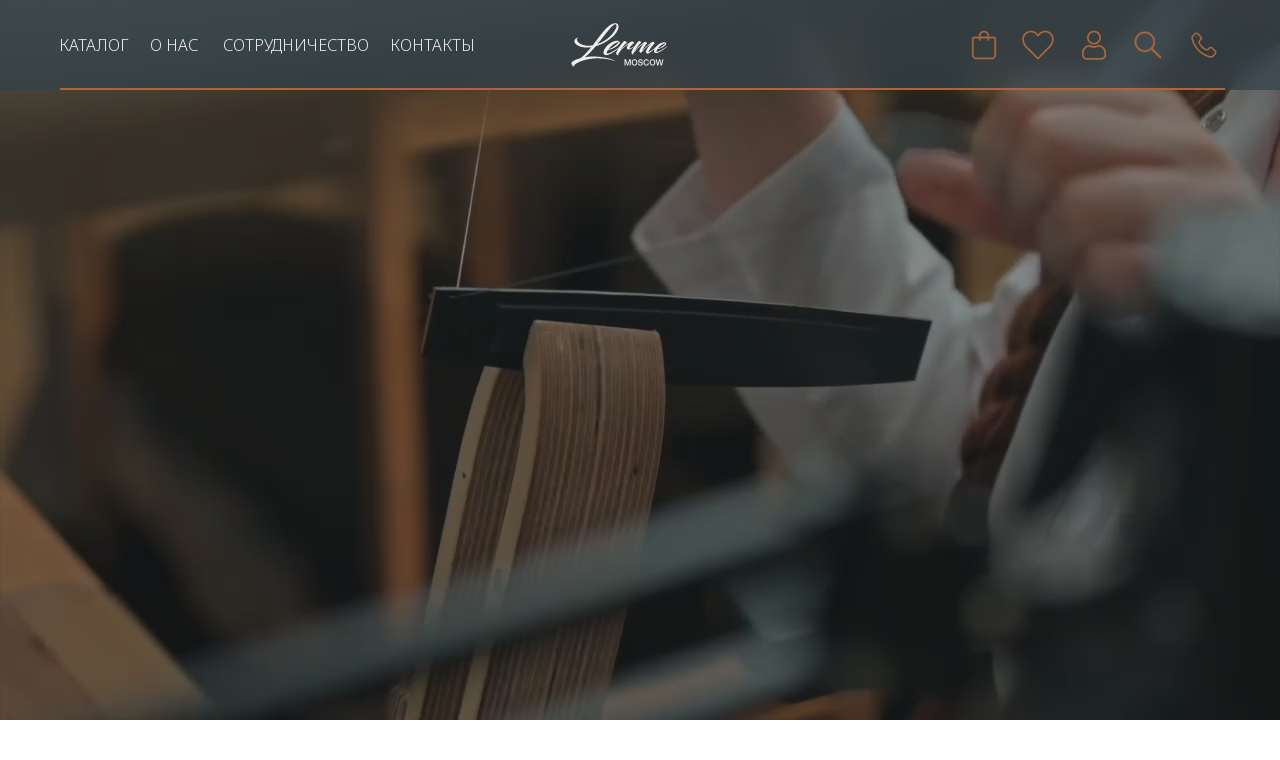

--- FILE ---
content_type: text/html; charset=UTF-8
request_url: https://lerme.ru/about
body_size: 32776
content:
<!DOCTYPE html> <html> <head> <meta charset="utf-8" /> <meta http-equiv="Content-Type" content="text/html; charset=utf-8" /> <meta name="viewport" content="width=device-width, initial-scale=1.0" /> <!--metatextblock--> <title>About us</title> <meta property="og:url" content="https://lerme.ru/about" /> <meta property="og:title" content="About us" /> <meta property="og:description" content="" /> <meta property="og:type" content="website" /> <meta property="og:image" content="https://static.tildacdn.com/tild6166-3431-4635-a266-613637316635/Lerme1.jpg" /> <link rel="canonical" href="https://lerme.ru/about"> <!--/metatextblock--> <meta name="format-detection" content="telephone=no" /> <meta http-equiv="x-dns-prefetch-control" content="on"> <link rel="dns-prefetch" href="https://ws.tildacdn.com"> <link rel="dns-prefetch" href="https://static.tildacdn.com"> <link rel="shortcut icon" href="https://static.tildacdn.com/tild3438-3636-4966-a335-346432363261/--.ico" type="image/x-icon" /> <!-- Assets --> <script src="https://neo.tildacdn.com/js/tilda-fallback-1.0.min.js" async charset="utf-8"></script> <link rel="stylesheet" href="https://static.tildacdn.com/css/tilda-grid-3.0.min.css" type="text/css" media="all" onerror="this.loaderr='y';"/> <link rel="stylesheet" href="https://static.tildacdn.com/ws/project139610/tilda-blocks-page36044098.min.css?t=1752152345" type="text/css" media="all" onerror="this.loaderr='y';" /> <link rel="preconnect" href="https://fonts.gstatic.com"> <link href="https://fonts.googleapis.com/css2?family=Noto+Sans:wght@100..900&subset=latin,cyrillic" rel="stylesheet"> <link rel="stylesheet" href="https://static.tildacdn.com/css/tilda-animation-2.0.min.css" type="text/css" media="all" onerror="this.loaderr='y';" /> <link rel="stylesheet" href="https://static.tildacdn.com/css/tilda-forms-1.0.min.css" type="text/css" media="all" onerror="this.loaderr='y';" /> <link rel="stylesheet" href="https://static.tildacdn.com/css/tilda-cart-1.0.min.css" type="text/css" media="all" onerror="this.loaderr='y';" /> <link rel="stylesheet" href="https://static.tildacdn.com/css/tilda-wishlist-1.0.min.css" type="text/css" media="all" onerror="this.loaderr='y';" /> <link rel="stylesheet" href="https://static.tildacdn.com/css/tilda-popup-1.1.min.css" type="text/css" media="print" onload="this.media='all';" onerror="this.loaderr='y';" /> <noscript><link rel="stylesheet" href="https://static.tildacdn.com/css/tilda-popup-1.1.min.css" type="text/css" media="all" /></noscript> <link rel="stylesheet" href="https://fonts.googleapis.com/css?family=Forum&subset=cyrillic" type="text/css" /> <script nomodule src="https://static.tildacdn.com/js/tilda-polyfill-1.0.min.js" charset="utf-8"></script> <script type="text/javascript">function t_onReady(func) {if(document.readyState!='loading') {func();} else {document.addEventListener('DOMContentLoaded',func);}}
function t_onFuncLoad(funcName,okFunc,time) {if(typeof window[funcName]==='function') {okFunc();} else {setTimeout(function() {t_onFuncLoad(funcName,okFunc,time);},(time||100));}}function t_throttle(fn,threshhold,scope) {return function() {fn.apply(scope||this,arguments);};}function t396_initialScale(t){t=document.getElementById("rec"+t);if(t){t=t.querySelector(".t396__artboard");if(t){var e,r=document.documentElement.clientWidth,a=[];if(i=t.getAttribute("data-artboard-screens"))for(var i=i.split(","),l=0;l<i.length;l++)a[l]=parseInt(i[l],10);else a=[320,480,640,960,1200];for(l=0;l<a.length;l++){var n=a[l];n<=r&&(e=n)}var o="edit"===window.allrecords.getAttribute("data-tilda-mode"),d="center"===t396_getFieldValue(t,"valign",e,a),c="grid"===t396_getFieldValue(t,"upscale",e,a),s=t396_getFieldValue(t,"height_vh",e,a),u=t396_getFieldValue(t,"height",e,a),g=!!window.opr&&!!window.opr.addons||!!window.opera||-1!==navigator.userAgent.indexOf(" OPR/");if(!o&&d&&!c&&!s&&u&&!g){for(var _=parseFloat((r/e).toFixed(3)),f=[t,t.querySelector(".t396__carrier"),t.querySelector(".t396__filter")],l=0;l<f.length;l++)f[l].style.height=Math.floor(parseInt(u,10)*_)+"px";t396_scaleInitial__getElementsToScale(t).forEach(function(t){t.style.zoom=_})}}}}function t396_scaleInitial__getElementsToScale(t){return t?Array.prototype.slice.call(t.children).filter(function(t){return t&&(t.classList.contains("t396__elem")||t.classList.contains("t396__group"))}):[]}function t396_getFieldValue(t,e,r,a){var i=a[a.length-1],l=r===i?t.getAttribute("data-artboard-"+e):t.getAttribute("data-artboard-"+e+"-res-"+r);if(!l)for(var n=0;n<a.length;n++){var o=a[n];if(!(o<=r)&&(l=o===i?t.getAttribute("data-artboard-"+e):t.getAttribute("data-artboard-"+e+"-res-"+o)))break}return l}</script> <script src="https://static.tildacdn.com/js/jquery-1.10.2.min.js" charset="utf-8" onerror="this.loaderr='y';"></script> <script src="https://static.tildacdn.com/js/tilda-scripts-3.0.min.js" charset="utf-8" defer onerror="this.loaderr='y';"></script> <script src="https://static.tildacdn.com/ws/project139610/tilda-blocks-page36044098.min.js?t=1752152345" charset="utf-8" async onerror="this.loaderr='y';"></script> <script src="https://static.tildacdn.com/js/tilda-lazyload-1.0.min.js" charset="utf-8" async onerror="this.loaderr='y';"></script> <script src="https://static.tildacdn.com/js/tilda-animation-2.0.min.js" charset="utf-8" async onerror="this.loaderr='y';"></script> <script src="https://static.tildacdn.com/js/tilda-zero-1.1.min.js" charset="utf-8" async onerror="this.loaderr='y';"></script> <script src="https://static.tildacdn.com/js/tilda-forms-1.0.min.js" charset="utf-8" async onerror="this.loaderr='y';"></script> <script src="https://static.tildacdn.com/js/tilda-cart-1.0.min.js" charset="utf-8" async onerror="this.loaderr='y';"></script> <script src="https://static.tildacdn.com/js/tilda-widget-positions-1.0.min.js" charset="utf-8" async onerror="this.loaderr='y';"></script> <script src="https://static.tildacdn.com/js/tilda-wishlist-1.0.min.js" charset="utf-8" async onerror="this.loaderr='y';"></script> <script src="https://static.tildacdn.com/js/tilda-popup-1.0.min.js" charset="utf-8" async onerror="this.loaderr='y';"></script> <script src="https://static.tildacdn.com/js/tilda-animation-ext-1.0.min.js" charset="utf-8" async onerror="this.loaderr='y';"></script> <script src="https://static.tildacdn.com/js/tilda-animation-sbs-1.0.min.js" charset="utf-8" async onerror="this.loaderr='y';"></script> <script src="https://static.tildacdn.com/js/tilda-zero-scale-1.0.min.js" charset="utf-8" async onerror="this.loaderr='y';"></script> <script src="https://static.tildacdn.com/js/tilda-events-1.0.min.js" charset="utf-8" async onerror="this.loaderr='y';"></script> <!-- nominify begin --><meta name="p:domain_verify" content="322e40198ff91cdaebda27bad6f67739"/> <!-- Yandex.Metrika counter --> <script type="text/javascript" >
   (function(m,e,t,r,i,k,a){m[i]=m[i]||function(){(m[i].a=m[i].a||[]).push(arguments)};
   m[i].l=1*new Date();
   for (var j = 0; j < document.scripts.length; j++) {if (document.scripts[j].src === r) { return; }}
   k=e.createElement(t),a=e.getElementsByTagName(t)[0],k.async=1,k.src=r,a.parentNode.insertBefore(k,a)})
   (window, document, "script", "https://mc.yandex.ru/metrika/tag.js", "ym");

   ym(95216419, "init", {
        clickmap:true,
        trackLinks:true,
        accurateTrackBounce:true,
        webvisor:true,
        ecommerce:"dataLayer"
   });
</script> <noscript><div><img src="https://mc.yandex.ru/watch/95216419" style="position:absolute; left:-9999px;" alt="" /></div></noscript> <!-- /Yandex.Metrika counter --><!-- nominify end --><script type="text/javascript">window.dataLayer=window.dataLayer||[];</script> <!-- Global Site Tag (gtag.js) - Google Analytics --> <script type="text/javascript" data-tilda-cookie-type="analytics">window.mainTracker='gtag';window.gtagTrackerID='G-HQ3Q9ZQRP0';function gtag(){dataLayer.push(arguments);}
setTimeout(function(){(function(w,d,s,i){var f=d.getElementsByTagName(s)[0],j=d.createElement(s);j.async=true;j.src='https://www.googletagmanager.com/gtag/js?id='+i;f.parentNode.insertBefore(j,f);gtag('js',new Date());gtag('config',i,{});})(window,document,'script',window.gtagTrackerID);},2000);</script> <script type="text/javascript">(function() {if((/bot|google|yandex|baidu|bing|msn|duckduckbot|teoma|slurp|crawler|spider|robot|crawling|facebook/i.test(navigator.userAgent))===false&&typeof(sessionStorage)!='undefined'&&sessionStorage.getItem('visited')!=='y'&&document.visibilityState){var style=document.createElement('style');style.type='text/css';style.innerHTML='@media screen and (min-width: 980px) {.t-records {opacity: 0;}.t-records_animated {-webkit-transition: opacity ease-in-out .2s;-moz-transition: opacity ease-in-out .2s;-o-transition: opacity ease-in-out .2s;transition: opacity ease-in-out .2s;}.t-records.t-records_visible {opacity: 1;}}';document.getElementsByTagName('head')[0].appendChild(style);function t_setvisRecs(){var alr=document.querySelectorAll('.t-records');Array.prototype.forEach.call(alr,function(el) {el.classList.add("t-records_animated");});setTimeout(function() {Array.prototype.forEach.call(alr,function(el) {el.classList.add("t-records_visible");});sessionStorage.setItem("visited","y");},400);}
document.addEventListener('DOMContentLoaded',t_setvisRecs);}})();</script></head> <body class="t-body" style="margin:0;"> <!--allrecords--> <div id="allrecords" class="t-records" data-hook="blocks-collection-content-node" data-tilda-project-id="139610" data-tilda-page-id="36044098" data-tilda-page-alias="about" data-tilda-formskey="a513dd83f83136d7083e195c33b81e15" data-tilda-stat-scroll="yes" data-tilda-lazy="yes" data-tilda-root-zone="com" data-tilda-project-headcode="yes"> <!--header--> <header id="t-header" class="t-records" data-hook="blocks-collection-content-node" data-tilda-project-id="139610" data-tilda-page-id="36111307" data-tilda-page-alias="menu" data-tilda-formskey="a513dd83f83136d7083e195c33b81e15" data-tilda-stat-scroll="yes" data-tilda-lazy="yes" data-tilda-root-zone="com" data-tilda-project-headcode="yes"> <div id="rec583405566" class="r t-rec t-screenmin-980px" style=" " data-animationappear="off" data-record-type="396" data-screen-min="980px"> <!-- T396 --> <style>#rec583405566 .t396__artboard {height:90px;}#rec583405566 .t396__filter {height:90px;}#rec583405566 .t396__carrier{height:90px;background-position:center center;background-attachment:scroll;background-size:cover;background-repeat:no-repeat;}@media screen and (max-width:1919px) {#rec583405566 .t396__artboard,#rec583405566 .t396__filter,#rec583405566 .t396__carrier {height:90px;}#rec583405566 .t396__filter {}#rec583405566 .t396__carrier {background-attachment:scroll;}}@media screen and (max-width:1199px) {#rec583405566 .t396__artboard,#rec583405566 .t396__filter,#rec583405566 .t396__carrier {}#rec583405566 .t396__filter {}#rec583405566 .t396__carrier {background-attachment:scroll;}}@media screen and (max-width:959px) {#rec583405566 .t396__artboard,#rec583405566 .t396__filter,#rec583405566 .t396__carrier {}#rec583405566 .t396__filter {}#rec583405566 .t396__carrier {background-attachment:scroll;}}@media screen and (max-width:639px) {#rec583405566 .t396__artboard,#rec583405566 .t396__filter,#rec583405566 .t396__carrier {}#rec583405566 .t396__filter {}#rec583405566 .t396__carrier {background-attachment:scroll;}}@media screen and (max-width:479px) {#rec583405566 .t396__artboard,#rec583405566 .t396__filter,#rec583405566 .t396__carrier {height:60px;}#rec583405566 .t396__filter {}#rec583405566 .t396__carrier {background-attachment:scroll;}}#rec583405566 .tn-elem[data-elem-id="1682505790969"]{z-index:3;top:0px;left:calc(50% - 960px + -960px);width:200%;height:100%;}#rec583405566 .tn-elem[data-elem-id="1682505790969"] .tn-atom{opacity:0.7;background-color:#31424d;background-position:center center;border-color:transparent ;border-style:solid;}@media screen and (max-width:1919px) {#rec583405566 .tn-elem[data-elem-id="1682505790969"] {left:calc(50% - 600px + -600px);}}@media screen and (max-width:1199px) {#rec583405566 .tn-elem[data-elem-id="1682505790969"] {left:calc(50% - 480px + -480px);}}@media screen and (max-width:959px) {}@media screen and (max-width:639px) {}@media screen and (max-width:479px) {}#rec583405566 .tn-elem[data-elem-id="1682518276668"]{z-index:3;top:88px;left:calc(50% - 960px + 81px);width:1760px;height:2px;}#rec583405566 .tn-elem[data-elem-id="1682518276668"] .tn-atom{background-color:#a8673d;background-position:center center;border-color:transparent ;border-style:solid;}@media screen and (max-width:1919px) {#rec583405566 .tn-elem[data-elem-id="1682518276668"] {left:calc(50% - 600px + 20px);width:1165px;}}@media screen and (max-width:1199px) {#rec583405566 .tn-elem[data-elem-id="1682518276668"] {left:calc(50% - 480px + 12px);width:935px;}}@media screen and (max-width:959px) {}@media screen and (max-width:639px) {}@media screen and (max-width:479px) {}#rec583405566 .tn-elem[data-elem-id="1682505663339"]{z-index:3;top:18px;left:calc(50% - 960px + 900px);width:120px;height:auto;}#rec583405566 .tn-elem[data-elem-id="1682505663339"] .tn-atom{background-position:center center;border-color:transparent ;border-style:solid;}#rec583405566 .tn-elem[data-elem-id="1682505663339"] .tn-atom__img {}@media screen and (max-width:1919px) {#rec583405566 .tn-elem[data-elem-id="1682505663339"] {top:22px;left:calc(50% - 600px + 530px);width:100px;height:auto;}}@media screen and (max-width:1199px) {#rec583405566 .tn-elem[data-elem-id="1682505663339"] {top:22px;left:calc(50% - 480px + 430px);width:100px;height:auto;}}@media screen and (max-width:959px) {#rec583405566 .tn-elem[data-elem-id="1682505663339"] {left:calc(50% - 320px + 14px);height:auto;}}@media screen and (max-width:639px) {#rec583405566 .tn-elem[data-elem-id="1682505663339"] {left:calc(50% - 240px + 0px);height:auto;}}@media screen and (max-width:479px) {#rec583405566 .tn-elem[data-elem-id="1682505663339"] {top:12px;left:calc(50% - 160px + 13px);width:80px;height:auto;}}#rec583405566 .tn-elem[data-elem-id="1682505955494"]{color:#f2eeeb;z-index:3;top:30px;left:calc(50% - 960px + 80px);width:61px;height:auto;}#rec583405566 .tn-elem[data-elem-id="1682505955494"] .tn-atom{color:#f2eeeb;font-size:20px;font-family:'Noto Sans',Arial,sans-serif;line-height:1.55;font-weight:300;background-position:center center;border-color:transparent ;border-style:solid;}@media screen and (max-width:1919px) {#rec583405566 .tn-elem[data-elem-id="1682505955494"] {top:33px;left:calc(50% - 600px + 19px);height:auto;}#rec583405566 .tn-elem[data-elem-id="1682505955494"] .tn-atom{font-size:16px;background-size:cover;}}@media screen and (max-width:1199px) {#rec583405566 .tn-elem[data-elem-id="1682505955494"] {top:33px;left:calc(50% - 480px + 12px);height:auto;}#rec583405566 .tn-elem[data-elem-id="1682505955494"] .tn-atom{font-size:14px;background-size:cover;}}@media screen and (max-width:959px) {}@media screen and (max-width:639px) {}@media screen and (max-width:479px) {}#rec583405566 .tn-elem[data-elem-id="1682508258216"]{color:#f2eeeb;z-index:3;top:30px;left:calc(50% - 960px + 213px);width:61px;height:auto;}#rec583405566 .tn-elem[data-elem-id="1682508258216"] .tn-atom{color:#f2eeeb;font-size:20px;font-family:'Noto Sans',Arial,sans-serif;line-height:1.55;font-weight:300;background-position:center center;border-color:transparent ;border-style:solid;}@media screen and (max-width:1919px) {#rec583405566 .tn-elem[data-elem-id="1682508258216"] {top:33px;left:calc(50% - 600px + 110px);width:48px;height:auto;}#rec583405566 .tn-elem[data-elem-id="1682508258216"] {text-align:center;}#rec583405566 .tn-elem[data-elem-id="1682508258216"] .tn-atom{font-size:16px;background-size:cover;}}@media screen and (max-width:1199px) {#rec583405566 .tn-elem[data-elem-id="1682508258216"] {top:33px;left:calc(50% - 480px + 88px);height:auto;}#rec583405566 .tn-elem[data-elem-id="1682508258216"] .tn-atom{font-size:14px;background-size:cover;}}@media screen and (max-width:959px) {}@media screen and (max-width:639px) {}@media screen and (max-width:479px) {}#rec583405566 .tn-elem[data-elem-id="1682508284330"]{color:#f2eeeb;z-index:3;top:30px;left:calc(50% - 960px + 325px);width:61px;height:auto;}#rec583405566 .tn-elem[data-elem-id="1682508284330"] .tn-atom{color:#f2eeeb;font-size:20px;font-family:'Noto Sans',Arial,sans-serif;line-height:1.55;font-weight:300;background-position:center center;border-color:transparent ;border-style:solid;}@media screen and (max-width:1919px) {#rec583405566 .tn-elem[data-elem-id="1682508284330"] {top:33px;left:calc(50% - 600px + 183px);height:auto;}#rec583405566 .tn-elem[data-elem-id="1682508284330"] .tn-atom{font-size:16px;background-size:cover;}}@media screen and (max-width:1199px) {#rec583405566 .tn-elem[data-elem-id="1682508284330"] {left:calc(50% - 480px + 151px);height:auto;}#rec583405566 .tn-elem[data-elem-id="1682508284330"] .tn-atom{font-size:14px;background-size:cover;}}@media screen and (max-width:959px) {}@media screen and (max-width:639px) {}@media screen and (max-width:479px) {}#rec583405566 .tn-elem[data-elem-id="1682508371781"]{color:#f2eeeb;z-index:3;top:30px;left:calc(50% - 960px + 553px);width:61px;height:auto;}#rec583405566 .tn-elem[data-elem-id="1682508371781"] .tn-atom{color:#f2eeeb;font-size:20px;font-family:'Noto Sans',Arial,sans-serif;line-height:1.55;font-weight:300;background-position:center center;border-color:transparent ;border-style:solid;}@media screen and (max-width:1919px) {#rec583405566 .tn-elem[data-elem-id="1682508371781"] {top:33px;left:calc(50% - 600px + 350px);height:auto;}#rec583405566 .tn-elem[data-elem-id="1682508371781"] .tn-atom{font-size:16px;background-size:cover;}}@media screen and (max-width:1199px) {#rec583405566 .tn-elem[data-elem-id="1682508371781"] {left:calc(50% - 480px + 291px);height:auto;}#rec583405566 .tn-elem[data-elem-id="1682508371781"] .tn-atom{font-size:14px;background-size:cover;}}@media screen and (max-width:959px) {}@media screen and (max-width:639px) {}@media screen and (max-width:479px) {}#rec583405566 .tn-elem[data-elem-id="1682516662659"]{z-index:3;top:20px;left:calc(50% - 960px + 1511px);width:50px;height:auto;}#rec583405566 .tn-elem[data-elem-id="1682516662659"] .tn-atom{background-position:center center;border-color:transparent ;border-style:solid;}#rec583405566 .tn-elem[data-elem-id="1682516662659"] .tn-atom__img {}@media screen and (max-width:1919px) {#rec583405566 .tn-elem[data-elem-id="1682516662659"] {top:25px;left:calc(50% - 600px + 924px);width:40px;height:auto;}}@media screen and (max-width:1199px) {#rec583405566 .tn-elem[data-elem-id="1682516662659"] {top:28px;left:calc(50% - 480px + 715px);width:35px;height:auto;}}@media screen and (max-width:959px) {}@media screen and (max-width:639px) {}@media screen and (max-width:479px) {}#rec583405566 .tn-elem[data-elem-id="1682516686540"]{z-index:3;top:20px;left:calc(50% - 960px + 1581px);width:50px;height:auto;}#rec583405566 .tn-elem[data-elem-id="1682516686540"] .tn-atom{background-position:center center;border-color:transparent ;border-style:solid;}#rec583405566 .tn-elem[data-elem-id="1682516686540"] .tn-atom__img {}@media screen and (max-width:1919px) {#rec583405566 .tn-elem[data-elem-id="1682516686540"] {top:25px;left:calc(50% - 600px + 978px);width:40px;height:auto;}}@media screen and (max-width:1199px) {#rec583405566 .tn-elem[data-elem-id="1682516686540"] {top:28px;left:calc(50% - 480px + 765px);width:35px;height:auto;}}@media screen and (max-width:959px) {}@media screen and (max-width:639px) {}@media screen and (max-width:479px) {}#rec583405566 .tn-elem[data-elem-id="1682516697446"]{z-index:3;top:20px;left:calc(50% - 960px + 1651px);width:50px;height:auto;}#rec583405566 .tn-elem[data-elem-id="1682516697446"] .tn-atom{background-position:center center;border-color:transparent ;border-style:solid;}#rec583405566 .tn-elem[data-elem-id="1682516697446"] .tn-atom__img {}@media screen and (max-width:1919px) {#rec583405566 .tn-elem[data-elem-id="1682516697446"] {top:25px;left:calc(50% - 600px + 1034px);width:40px;height:auto;}}@media screen and (max-width:1199px) {#rec583405566 .tn-elem[data-elem-id="1682516697446"] {top:28px;left:calc(50% - 480px + 815px);width:35px;height:auto;}}@media screen and (max-width:959px) {}@media screen and (max-width:639px) {}@media screen and (max-width:479px) {}#rec583405566 .tn-elem[data-elem-id="1682516706388"]{z-index:3;top:20px;left:calc(50% - 960px + 1721px);width:50px;height:auto;}#rec583405566 .tn-elem[data-elem-id="1682516706388"] .tn-atom{background-position:center center;border-color:transparent ;border-style:solid;}#rec583405566 .tn-elem[data-elem-id="1682516706388"] .tn-atom__img {}@media screen and (max-width:1919px) {#rec583405566 .tn-elem[data-elem-id="1682516706388"] {top:25px;left:calc(50% - 600px + 1088px);width:40px;height:auto;}}@media screen and (max-width:1199px) {#rec583405566 .tn-elem[data-elem-id="1682516706388"] {top:28px;left:calc(50% - 480px + 865px);width:35px;height:auto;}}@media screen and (max-width:959px) {}@media screen and (max-width:639px) {}@media screen and (max-width:479px) {}#rec583405566 .tn-elem[data-elem-id="1682517766361"]{z-index:3;top:20px;left:calc(50% - 960px + 1791px);width:50px;height:auto;}#rec583405566 .tn-elem[data-elem-id="1682517766361"] .tn-atom{background-position:center center;border-color:transparent ;border-style:solid;}#rec583405566 .tn-elem[data-elem-id="1682517766361"] .tn-atom__img {}@media screen and (max-width:1919px) {#rec583405566 .tn-elem[data-elem-id="1682517766361"] {top:25px;left:calc(50% - 600px + 1144px);width:40px;height:auto;}}@media screen and (max-width:1199px) {#rec583405566 .tn-elem[data-elem-id="1682517766361"] {top:28px;left:calc(50% - 480px + 915px);width:35px;height:auto;}}@media screen and (max-width:959px) {}@media screen and (max-width:639px) {}@media screen and (max-width:479px) {}#rec583405566 .tn-elem[data-elem-id="1688544708924"]{color:#c78f5b;text-align:center;z-index:3;top:45px;left:calc(50% - 960px + 1620px);width:12px;height:auto;}#rec583405566 .tn-elem[data-elem-id="1688544708924"] .tn-atom{color:#c78f5b;font-size:16px;font-family:'Noto Sans',Arial,sans-serif;line-height:1.55;font-weight:400;background-position:center center;border-color:transparent ;border-style:solid;}@media screen and (max-width:1919px) {#rec583405566 .tn-elem[data-elem-id="1688544708924"] {top:43px;left:calc(50% - 600px + 1010px);height:auto;}#rec583405566 .tn-elem[data-elem-id="1688544708924"] .tn-atom{font-size:15px;background-size:cover;}}@media screen and (max-width:1199px) {#rec583405566 .tn-elem[data-elem-id="1688544708924"] {top:44px;left:calc(50% - 480px + 744px);height:auto;}#rec583405566 .tn-elem[data-elem-id="1688544708924"] .tn-atom{font-size:12px;background-size:cover;}}@media screen and (max-width:959px) {}@media screen and (max-width:639px) {}@media screen and (max-width:479px) {}#rec583405566 .tn-elem[data-elem-id="1688549291290"]{color:#c78f5b;text-align:center;z-index:3;top:45px;left:calc(50% - 960px + 1554px);width:12px;height:auto;}#rec583405566 .tn-elem[data-elem-id="1688549291290"] .tn-atom{color:#c78f5b;font-size:16px;font-family:'Noto Sans',Arial,sans-serif;line-height:1.55;font-weight:400;background-position:center center;border-color:transparent ;border-style:solid;}@media screen and (max-width:1919px) {#rec583405566 .tn-elem[data-elem-id="1688549291290"] {top:43px;left:calc(50% - 600px + 958px);height:auto;}#rec583405566 .tn-elem[data-elem-id="1688549291290"] .tn-atom{font-size:15px;background-size:cover;}}@media screen and (max-width:1199px) {#rec583405566 .tn-elem[data-elem-id="1688549291290"] {top:44px;left:calc(50% - 480px + 792px);height:auto;}#rec583405566 .tn-elem[data-elem-id="1688549291290"] .tn-atom{font-size:12px;background-size:cover;}}@media screen and (max-width:959px) {}@media screen and (max-width:639px) {}@media screen and (max-width:479px) {}</style> <div class='t396'> <div class="t396__artboard" data-artboard-recid="583405566" data-artboard-screens="320,480,640,960,1200,1920" data-artboard-height="90" data-artboard-valign="center" data-artboard-upscale="grid" data-artboard-height-res-320="60" data-artboard-height-res-1200="90"> <div class="t396__carrier" data-artboard-recid="583405566"></div> <div class="t396__filter" data-artboard-recid="583405566"></div> <div class='t396__elem tn-elem tn-elem__5834055661682505790969' data-elem-id='1682505790969' data-elem-type='shape' data-field-top-value="0" data-field-left-value="-960" data-field-height-value="100" data-field-width-value="200" data-field-axisy-value="top" data-field-axisx-value="left" data-field-container-value="grid" data-field-topunits-value="px" data-field-leftunits-value="px" data-field-heightunits-value="%" data-field-widthunits-value="%" data-field-left-res-960-value="-480" data-field-left-res-1200-value="-600"> <div class='tn-atom'> </div> </div> <div class='t396__elem tn-elem tn-elem__5834055661682518276668' data-elem-id='1682518276668' data-elem-type='shape' data-field-top-value="88" data-field-left-value="81" data-field-height-value="2" data-field-width-value="1760" data-field-axisy-value="top" data-field-axisx-value="left" data-field-container-value="grid" data-field-topunits-value="px" data-field-leftunits-value="px" data-field-heightunits-value="px" data-field-widthunits-value="px" data-field-left-res-960-value="12" data-field-width-res-960-value="935" data-field-left-res-1200-value="20" data-field-width-res-1200-value="1165"> <div class='tn-atom'> </div> </div> <div class='t396__elem tn-elem tn-elem__5834055661682505663339' data-elem-id='1682505663339' data-elem-type='image' data-field-top-value="18" data-field-left-value="900" data-field-width-value="120" data-field-axisy-value="top" data-field-axisx-value="left" data-field-container-value="grid" data-field-topunits-value="px" data-field-leftunits-value="px" data-field-heightunits-value="" data-field-widthunits-value="px" data-field-filewidth-value="300" data-field-fileheight-value="137" data-field-top-res-320-value="12" data-field-left-res-320-value="13" data-field-width-res-320-value="80" data-field-left-res-480-value="0" data-field-left-res-640-value="14" data-field-top-res-960-value="22" data-field-left-res-960-value="430" data-field-width-res-960-value="100" data-field-top-res-1200-value="22" data-field-left-res-1200-value="530" data-field-width-res-1200-value="100"> <a class='tn-atom' href="https://lerme.ru"> <img class='tn-atom__img t-img' data-original='https://static.tildacdn.com/tild6134-3061-4663-a132-646637393064/Lerme_logo2.svg'
src='https://static.tildacdn.com/tild6134-3061-4663-a132-646637393064/Lerme_logo2.svg'
alt='' imgfield='tn_img_1682505663339'
/> </a> </div> <div class='t396__elem tn-elem menu2 tn-elem__5834055661682505955494' data-elem-id='1682505955494' data-elem-type='text' data-field-top-value="30" data-field-left-value="80" data-field-width-value="61" data-field-axisy-value="top" data-field-axisx-value="left" data-field-container-value="grid" data-field-topunits-value="px" data-field-leftunits-value="px" data-field-heightunits-value="" data-field-widthunits-value="px" data-field-top-res-960-value="33" data-field-left-res-960-value="12" data-field-top-res-1200-value="33" data-field-left-res-1200-value="19"> <div class='tn-atom'><a href="#rec612256834"style="color: inherit">КАТАЛОГ</a></div> </div> <div class='t396__elem tn-elem menu2 tn-elem__5834055661682508258216' data-elem-id='1682508258216' data-elem-type='text' data-field-top-value="30" data-field-left-value="213" data-field-width-value="61" data-field-axisy-value="top" data-field-axisx-value="left" data-field-container-value="grid" data-field-topunits-value="px" data-field-leftunits-value="px" data-field-heightunits-value="" data-field-widthunits-value="px" data-field-top-res-960-value="33" data-field-left-res-960-value="88" data-field-top-res-1200-value="33" data-field-left-res-1200-value="110" data-field-width-res-1200-value="48"> <div class='tn-atom'><a href="#rec612338934"style="color: inherit">О НАС</a></div> </div> <div class='t396__elem tn-elem tn-elem__5834055661682508284330' data-elem-id='1682508284330' data-elem-type='text' data-field-top-value="30" data-field-left-value="325" data-field-width-value="61" data-field-axisy-value="top" data-field-axisx-value="left" data-field-container-value="grid" data-field-topunits-value="px" data-field-leftunits-value="px" data-field-heightunits-value="" data-field-widthunits-value="px" data-field-left-res-960-value="151" data-field-top-res-1200-value="33" data-field-left-res-1200-value="183"> <div class='tn-atom'><a href="https://lerme.ru/cooperation"style="color: inherit">СОТРУДНИЧЕСТВО</a></div> </div> <div class='t396__elem tn-elem tn-elem__5834055661682508371781' data-elem-id='1682508371781' data-elem-type='text' data-field-top-value="30" data-field-left-value="553" data-field-width-value="61" data-field-axisy-value="top" data-field-axisx-value="left" data-field-container-value="grid" data-field-topunits-value="px" data-field-leftunits-value="px" data-field-heightunits-value="" data-field-widthunits-value="px" data-field-left-res-960-value="291" data-field-top-res-1200-value="33" data-field-left-res-1200-value="350"> <div class='tn-atom'><a href="https://lerme.ru/contacts"style="color: inherit">КОНТАКТЫ</a></div> </div> <div class='t396__elem tn-elem lermecard tn-elem__5834055661682516662659' data-elem-id='1682516662659' data-elem-type='image' data-field-top-value="20" data-field-left-value="1511" data-field-width-value="50" data-field-axisy-value="top" data-field-axisx-value="left" data-field-container-value="grid" data-field-topunits-value="px" data-field-leftunits-value="px" data-field-heightunits-value="" data-field-widthunits-value="px" data-field-filewidth-value="100" data-field-fileheight-value="100" data-field-top-res-960-value="28" data-field-left-res-960-value="715" data-field-width-res-960-value="35" data-field-top-res-1200-value="25" data-field-left-res-1200-value="924" data-field-width-res-1200-value="40"> <a class='tn-atom' href="#lermecard"> <img class='tn-atom__img t-img' data-original='https://static.tildacdn.com/tild3935-3935-4133-a636-663539313763/korzina.svg'
src='https://static.tildacdn.com/tild3935-3935-4133-a636-663539313763/korzina.svg'
alt='' imgfield='tn_img_1682516662659'
/> </a> </div> <div class='t396__elem tn-elem lermewish tn-elem__5834055661682516686540' data-elem-id='1682516686540' data-elem-type='image' data-field-top-value="20" data-field-left-value="1581" data-field-width-value="50" data-field-axisy-value="top" data-field-axisx-value="left" data-field-container-value="grid" data-field-topunits-value="px" data-field-leftunits-value="px" data-field-heightunits-value="" data-field-widthunits-value="px" data-field-filewidth-value="100" data-field-fileheight-value="100" data-field-top-res-960-value="28" data-field-left-res-960-value="765" data-field-width-res-960-value="35" data-field-top-res-1200-value="25" data-field-left-res-1200-value="978" data-field-width-res-1200-value="40"> <div class='tn-atom'> <img class='tn-atom__img t-img' data-original='https://static.tildacdn.com/tild3035-6366-4634-b131-386562373263/izbr.svg'
src='https://static.tildacdn.com/tild3035-6366-4634-b131-386562373263/izbr.svg'
alt='' imgfield='tn_img_1682516686540'
/> </div> </div> <div class='t396__elem tn-elem tn-elem__5834055661682516697446' data-elem-id='1682516697446' data-elem-type='image' data-field-top-value="20" data-field-left-value="1651" data-field-width-value="50" data-field-axisy-value="top" data-field-axisx-value="left" data-field-container-value="grid" data-field-topunits-value="px" data-field-leftunits-value="px" data-field-heightunits-value="" data-field-widthunits-value="px" data-field-filewidth-value="100" data-field-fileheight-value="100" data-field-top-res-960-value="28" data-field-left-res-960-value="815" data-field-width-res-960-value="35" data-field-top-res-1200-value="25" data-field-left-res-1200-value="1034" data-field-width-res-1200-value="40"> <div class='tn-atom'> <img class='tn-atom__img t-img' data-original='https://static.tildacdn.com/tild3435-3330-4130-a233-613664656231/lk.svg'
src='https://static.tildacdn.com/tild3435-3330-4130-a233-613664656231/lk.svg'
alt='' imgfield='tn_img_1682516697446'
/> </div> </div> <div class='t396__elem tn-elem menu2 tn-elem__5834055661682516706388' data-elem-id='1682516706388' data-elem-type='image' data-field-top-value="20" data-field-left-value="1721" data-field-width-value="50" data-field-axisy-value="top" data-field-axisx-value="left" data-field-container-value="grid" data-field-topunits-value="px" data-field-leftunits-value="px" data-field-heightunits-value="" data-field-widthunits-value="px" data-field-filewidth-value="100" data-field-fileheight-value="100" data-field-top-res-960-value="28" data-field-left-res-960-value="865" data-field-width-res-960-value="35" data-field-top-res-1200-value="25" data-field-left-res-1200-value="1088" data-field-width-res-1200-value="40"> <a class='tn-atom' href="#rec612222306"> <img class='tn-atom__img t-img' data-original='https://static.tildacdn.com/tild3234-3961-4632-b234-306265363862/search.svg'
src='https://static.tildacdn.com/tild3234-3961-4632-b234-306265363862/search.svg'
alt='' imgfield='tn_img_1682516706388'
/> </a> </div> <div class='t396__elem tn-elem tn-elem__5834055661682517766361' data-elem-id='1682517766361' data-elem-type='image' data-field-top-value="20" data-field-left-value="1791" data-field-width-value="50" data-field-axisy-value="top" data-field-axisx-value="left" data-field-container-value="grid" data-field-topunits-value="px" data-field-leftunits-value="px" data-field-heightunits-value="" data-field-widthunits-value="px" data-field-filewidth-value="100" data-field-fileheight-value="100" data-field-top-res-960-value="28" data-field-left-res-960-value="915" data-field-width-res-960-value="35" data-field-top-res-1200-value="25" data-field-left-res-1200-value="1144" data-field-width-res-1200-value="40"> <a class='tn-atom' href="tel:+74952666446"> <img class='tn-atom__img t-img' data-original='https://static.tildacdn.com/tild6335-3533-4434-b235-636666336665/telephone.svg'
src='https://static.tildacdn.com/tild6335-3533-4434-b235-636666336665/telephone.svg'
alt='' imgfield='tn_img_1682517766361'
/> </a> </div> <div class='t396__elem tn-elem numbers1 tn-elem__5834055661688544708924' data-elem-id='1688544708924' data-elem-type='text' data-field-top-value="45" data-field-left-value="1620" data-field-width-value="12" data-field-axisy-value="top" data-field-axisx-value="left" data-field-container-value="grid" data-field-topunits-value="px" data-field-leftunits-value="px" data-field-heightunits-value="" data-field-widthunits-value="px" data-field-top-res-960-value="44" data-field-left-res-960-value="744" data-field-top-res-1200-value="43" data-field-left-res-1200-value="1010"> <div class='tn-atom'field='tn_text_1688544708924'>0</div> </div> <div class='t396__elem tn-elem lermecard2 tn-elem__5834055661688549291290' data-elem-id='1688549291290' data-elem-type='text' data-field-top-value="45" data-field-left-value="1554" data-field-width-value="12" data-field-axisy-value="top" data-field-axisx-value="left" data-field-container-value="grid" data-field-topunits-value="px" data-field-leftunits-value="px" data-field-heightunits-value="" data-field-widthunits-value="px" data-field-top-res-960-value="44" data-field-left-res-960-value="792" data-field-top-res-1200-value="43" data-field-left-res-1200-value="958"> <div class='tn-atom'field='tn_text_1688549291290'>0</div> </div> </div> </div> <script>t_onReady(function() {t_onFuncLoad('t396_init',function() {t396_init('583405566');});});</script> <!-- /T396 --> </div> <div id="rec612388849" class="r t-rec t-screenmax-980px" style=" " data-animationappear="off" data-record-type="396" data-screen-max="980px"> <!-- T396 --> <style>#rec612388849 .t396__artboard {height:90px;}#rec612388849 .t396__filter {height:90px;}#rec612388849 .t396__carrier{height:90px;background-position:center center;background-attachment:scroll;background-size:cover;background-repeat:no-repeat;}@media screen and (max-width:1919px) {#rec612388849 .t396__artboard,#rec612388849 .t396__filter,#rec612388849 .t396__carrier {height:90px;}#rec612388849 .t396__filter {}#rec612388849 .t396__carrier {background-attachment:scroll;}}@media screen and (max-width:1199px) {#rec612388849 .t396__artboard,#rec612388849 .t396__filter,#rec612388849 .t396__carrier {}#rec612388849 .t396__filter {}#rec612388849 .t396__carrier {background-attachment:scroll;}}@media screen and (max-width:959px) {#rec612388849 .t396__artboard,#rec612388849 .t396__filter,#rec612388849 .t396__carrier {height:80px;}#rec612388849 .t396__filter {}#rec612388849 .t396__carrier {background-attachment:scroll;}}@media screen and (max-width:639px) {#rec612388849 .t396__artboard,#rec612388849 .t396__filter,#rec612388849 .t396__carrier {}#rec612388849 .t396__filter {}#rec612388849 .t396__carrier {background-attachment:scroll;}}@media screen and (max-width:479px) {#rec612388849 .t396__artboard,#rec612388849 .t396__filter,#rec612388849 .t396__carrier {height:60px;}#rec612388849 .t396__filter {}#rec612388849 .t396__carrier {background-attachment:scroll;}}#rec612388849 .tn-elem[data-elem-id="1682505790969"]{z-index:3;top:0px;left:calc(50% - 960px + -960px);width:200%;height:100%;}#rec612388849 .tn-elem[data-elem-id="1682505790969"] .tn-atom{opacity:0.7;background-color:#31424d;background-position:center center;border-color:transparent ;border-style:solid;}@media screen and (max-width:1919px) {#rec612388849 .tn-elem[data-elem-id="1682505790969"] {left:calc(50% - 600px + -600px);}}@media screen and (max-width:1199px) {#rec612388849 .tn-elem[data-elem-id="1682505790969"] {left:calc(50% - 480px + -480px);}}@media screen and (max-width:959px) {#rec612388849 .tn-elem[data-elem-id="1682505790969"] {left:calc(50% - 320px + -320px);}}@media screen and (max-width:639px) {#rec612388849 .tn-elem[data-elem-id="1682505790969"] {left:calc(50% - 240px + -240px);}}@media screen and (max-width:479px) {#rec612388849 .tn-elem[data-elem-id="1682505790969"] {left:calc(50% - 160px + -160px);}}#rec612388849 .tn-elem[data-elem-id="1682518276668"]{z-index:3;top:88px;left:calc(50% - 960px + 81px);width:1760px;height:2px;}#rec612388849 .tn-elem[data-elem-id="1682518276668"] .tn-atom{background-color:#a8673d;background-position:center center;border-color:transparent ;border-style:solid;}@media screen and (max-width:1919px) {#rec612388849 .tn-elem[data-elem-id="1682518276668"] {left:calc(50% - 600px + 20px);width:1165px;}}@media screen and (max-width:1199px) {#rec612388849 .tn-elem[data-elem-id="1682518276668"] {left:calc(50% - 480px + 12px);width:935px;}}@media screen and (max-width:959px) {#rec612388849 .tn-elem[data-elem-id="1682518276668"] {top:78px;left:calc(50% - 320px + -147px);}}@media screen and (max-width:639px) {#rec612388849 .tn-elem[data-elem-id="1682518276668"] {left:calc(50% - 240px + -227px);}}@media screen and (max-width:479px) {#rec612388849 .tn-elem[data-elem-id="1682518276668"] {top:58px;left:calc(50% - 160px + -307px);}}#rec612388849 .tn-elem[data-elem-id="1682505663339"]{z-index:3;top:18px;left:calc(50% - 960px + 900px);width:120px;height:auto;}#rec612388849 .tn-elem[data-elem-id="1682505663339"] .tn-atom{background-position:center center;border-color:transparent ;border-style:solid;}#rec612388849 .tn-elem[data-elem-id="1682505663339"] .tn-atom__img {}@media screen and (max-width:1919px) {#rec612388849 .tn-elem[data-elem-id="1682505663339"] {top:22px;left:calc(50% - 600px + 530px);width:100px;height:auto;}}@media screen and (max-width:1199px) {#rec612388849 .tn-elem[data-elem-id="1682505663339"] {top:22px;left:calc(50% - 480px + 430px);width:100px;height:auto;}}@media screen and (max-width:959px) {#rec612388849 .tn-elem[data-elem-id="1682505663339"] {top:14px;left:calc(50% - 320px + 270px);height:auto;}}@media screen and (max-width:639px) {#rec612388849 .tn-elem[data-elem-id="1682505663339"] {top:20px;left:calc(50% - 240px + 195px);width:90px;height:auto;}}@media screen and (max-width:479px) {#rec612388849 .tn-elem[data-elem-id="1682505663339"] {top:17px;left:calc(50% - 160px + 130px);width:60px;height:auto;}}#rec612388849 .tn-elem[data-elem-id="1682516662659"]{z-index:3;top:20px;left:calc(50% - 960px + 1511px);width:50px;height:auto;}#rec612388849 .tn-elem[data-elem-id="1682516662659"] .tn-atom{background-position:center center;border-color:transparent ;border-style:solid;}#rec612388849 .tn-elem[data-elem-id="1682516662659"] .tn-atom__img {}@media screen and (max-width:1919px) {#rec612388849 .tn-elem[data-elem-id="1682516662659"] {top:25px;left:calc(50% - 600px + 924px);width:40px;height:auto;}}@media screen and (max-width:1199px) {#rec612388849 .tn-elem[data-elem-id="1682516662659"] {top:28px;left:calc(50% - 480px + 715px);width:35px;height:auto;}}@media screen and (max-width:959px) {#rec612388849 .tn-elem[data-elem-id="1682516662659"] {top:23px;left:calc(50% - 320px + 446px);height:auto;}}@media screen and (max-width:639px) {#rec612388849 .tn-elem[data-elem-id="1682516662659"] {top:22px;left:calc(50% - 240px + 315px);height:auto;}}@media screen and (max-width:479px) {#rec612388849 .tn-elem[data-elem-id="1682516662659"] {top:18px;left:calc(50% - 160px + 215px);width:25px;height:auto;}}#rec612388849 .tn-elem[data-elem-id="1682516686540"]{z-index:3;top:20px;left:calc(50% - 960px + 1581px);width:50px;height:auto;}#rec612388849 .tn-elem[data-elem-id="1682516686540"] .tn-atom{background-position:center center;border-color:transparent ;border-style:solid;}#rec612388849 .tn-elem[data-elem-id="1682516686540"] .tn-atom__img {}@media screen and (max-width:1919px) {#rec612388849 .tn-elem[data-elem-id="1682516686540"] {top:25px;left:calc(50% - 600px + 978px);width:40px;height:auto;}}@media screen and (max-width:1199px) {#rec612388849 .tn-elem[data-elem-id="1682516686540"] {top:28px;left:calc(50% - 480px + 765px);width:35px;height:auto;}}@media screen and (max-width:959px) {#rec612388849 .tn-elem[data-elem-id="1682516686540"] {top:23px;left:calc(50% - 320px + 511px);height:auto;}}@media screen and (max-width:639px) {#rec612388849 .tn-elem[data-elem-id="1682516686540"] {top:22px;left:calc(50% - 240px + 380px);height:auto;}}@media screen and (max-width:479px) {#rec612388849 .tn-elem[data-elem-id="1682516686540"] {top:18px;left:calc(50% - 160px + 255px);width:25px;height:auto;}}#rec612388849 .tn-elem[data-elem-id="1682516697446"]{z-index:3;top:20px;left:calc(50% - 960px + 1651px);width:50px;height:auto;}#rec612388849 .tn-elem[data-elem-id="1682516697446"] .tn-atom{background-position:center center;border-color:transparent ;border-style:solid;}#rec612388849 .tn-elem[data-elem-id="1682516697446"] .tn-atom__img {}@media screen and (max-width:1919px) {#rec612388849 .tn-elem[data-elem-id="1682516697446"] {top:25px;left:calc(50% - 600px + 1034px);width:40px;height:auto;}}@media screen and (max-width:1199px) {#rec612388849 .tn-elem[data-elem-id="1682516697446"] {top:28px;left:calc(50% - 480px + 815px);width:35px;height:auto;}}@media screen and (max-width:959px) {#rec612388849 .tn-elem[data-elem-id="1682516697446"] {top:23px;left:calc(50% - 320px + 576px);height:auto;}}@media screen and (max-width:639px) {#rec612388849 .tn-elem[data-elem-id="1682516697446"] {top:22px;left:calc(50% - 240px + 445px);height:auto;}}@media screen and (max-width:479px) {#rec612388849 .tn-elem[data-elem-id="1682516697446"] {top:18px;left:calc(50% - 160px + 295px);width:25px;height:auto;}}#rec612388849 .tn-elem[data-elem-id="1682516706388"]{z-index:3;top:20px;left:calc(50% - 960px + 1721px);width:50px;height:auto;}#rec612388849 .tn-elem[data-elem-id="1682516706388"] .tn-atom{background-position:center center;border-color:transparent ;border-style:solid;}#rec612388849 .tn-elem[data-elem-id="1682516706388"] .tn-atom__img {}@media screen and (max-width:1919px) {#rec612388849 .tn-elem[data-elem-id="1682516706388"] {top:25px;left:calc(50% - 600px + 1088px);width:40px;height:auto;}}@media screen and (max-width:1199px) {#rec612388849 .tn-elem[data-elem-id="1682516706388"] {top:28px;left:calc(50% - 480px + 865px);width:35px;height:auto;}}@media screen and (max-width:959px) {#rec612388849 .tn-elem[data-elem-id="1682516706388"] {top:23px;left:calc(50% - 320px + 162px);height:auto;}}@media screen and (max-width:639px) {#rec612388849 .tn-elem[data-elem-id="1682516706388"] {top:23px;left:calc(50% - 240px + 130px);height:auto;}}@media screen and (max-width:479px) {#rec612388849 .tn-elem[data-elem-id="1682516706388"] {top:18px;left:calc(50% - 160px + 80px);width:25px;height:auto;}}#rec612388849 .tn-elem[data-elem-id="1682517766361"]{z-index:3;top:20px;left:calc(50% - 960px + 1791px);width:50px;height:auto;}#rec612388849 .tn-elem[data-elem-id="1682517766361"] .tn-atom{background-position:center center;border-color:transparent ;border-style:solid;}#rec612388849 .tn-elem[data-elem-id="1682517766361"] .tn-atom__img {}@media screen and (max-width:1919px) {#rec612388849 .tn-elem[data-elem-id="1682517766361"] {top:25px;left:calc(50% - 600px + 1144px);width:40px;height:auto;}}@media screen and (max-width:1199px) {#rec612388849 .tn-elem[data-elem-id="1682517766361"] {top:28px;left:calc(50% - 480px + 915px);width:35px;height:auto;}}@media screen and (max-width:959px) {#rec612388849 .tn-elem[data-elem-id="1682517766361"] {top:23px;left:calc(50% - 320px + 97px);height:auto;}}@media screen and (max-width:639px) {#rec612388849 .tn-elem[data-elem-id="1682517766361"] {top:23px;left:calc(50% - 240px + 65px);height:auto;}}@media screen and (max-width:479px) {#rec612388849 .tn-elem[data-elem-id="1682517766361"] {top:18px;left:calc(50% - 160px + 40px);width:25px;height:auto;}}#rec612388849 .tn-elem[data-elem-id="1688482979273"]{z-index:3;top:30px;left:calc(50% - 960px + 1801px);width:50px;height:auto;}#rec612388849 .tn-elem[data-elem-id="1688482979273"] .tn-atom{background-position:center center;border-color:transparent ;border-style:solid;}#rec612388849 .tn-elem[data-elem-id="1688482979273"] .tn-atom__img {}@media screen and (max-width:1919px) {#rec612388849 .tn-elem[data-elem-id="1688482979273"] {top:35pxpx;left:calc(50% - 600px + 1154pxpx);width:40px;height:auto;}}@media screen and (max-width:1199px) {#rec612388849 .tn-elem[data-elem-id="1688482979273"] {top:38pxpx;left:calc(50% - 480px + 925pxpx);width:35px;height:auto;}}@media screen and (max-width:959px) {#rec612388849 .tn-elem[data-elem-id="1688482979273"] {top:23px;left:calc(50% - 320px + 32px);height:auto;}}@media screen and (max-width:639px) {#rec612388849 .tn-elem[data-elem-id="1688482979273"] {top:23px;left:calc(50% - 240px + 0px);height:auto;}}@media screen and (max-width:479px) {#rec612388849 .tn-elem[data-elem-id="1688482979273"] {top:18px;left:calc(50% - 160px + 0px);width:25px;height:auto;}}#rec612388849 .tn-elem[data-elem-id="1688545822735"]{color:#f2eeeb;z-index:3;top:41px;left:calc(50% - 960px + 1617px);width:12px;height:auto;}#rec612388849 .tn-elem[data-elem-id="1688545822735"] .tn-atom{color:#f2eeeb;font-size:20px;font-family:'Noto Sans',Arial,sans-serif;line-height:1.55;font-weight:400;background-position:center center;border-color:transparent ;border-style:solid;}@media screen and (max-width:1919px) {#rec612388849 .tn-elem[data-elem-id="1688545822735"] {top:43px;left:calc(50% - 600px + 1006px);height:auto;}#rec612388849 .tn-elem[data-elem-id="1688545822735"] .tn-atom{font-size:16px;background-size:cover;}}@media screen and (max-width:1199px) {#rec612388849 .tn-elem[data-elem-id="1688545822735"] {top:41px;left:calc(50% - 480px + 788px);height:auto;}}@media screen and (max-width:959px) {#rec612388849 .tn-elem[data-elem-id="1688545822735"] {top:39px;left:calc(50% - 320px + 537px);height:auto;}#rec612388849 .tn-elem[data-elem-id="1688545822735"]{color:#c78f5b;text-align:center;}#rec612388849 .tn-elem[data-elem-id="1688545822735"] .tn-atom{color:#c78f5b;font-size:12px;background-size:cover;}}@media screen and (max-width:639px) {#rec612388849 .tn-elem[data-elem-id="1688545822735"] {top:38px;left:calc(50% - 240px + 407px);height:auto;}}@media screen and (max-width:479px) {#rec612388849 .tn-elem[data-elem-id="1688545822735"] {top:27px;left:calc(50% - 160px + 273px);height:auto;}#rec612388849 .tn-elem[data-elem-id="1688545822735"] .tn-atom{font-size:10px;background-size:cover;}}#rec612388849 .tn-elem[data-elem-id="1688549605512"]{color:#f2eeeb;z-index:3;top:42px;left:calc(50% - 960px + 1551px);width:12px;height:auto;}#rec612388849 .tn-elem[data-elem-id="1688549605512"] .tn-atom{color:#f2eeeb;font-size:20px;font-family:'Noto Sans',Arial,sans-serif;line-height:1.55;font-weight:400;background-position:center center;border-color:transparent ;border-style:solid;}@media screen and (max-width:1919px) {#rec612388849 .tn-elem[data-elem-id="1688549605512"] {top:53pxpx;left:calc(50% - 600px + 1016pxpx);height:auto;}#rec612388849 .tn-elem[data-elem-id="1688549605512"] .tn-atom{font-size:16px;background-size:cover;}}@media screen and (max-width:1199px) {#rec612388849 .tn-elem[data-elem-id="1688549605512"] {top:51pxpx;left:calc(50% - 480px + 798pxpx);height:auto;}}@media screen and (max-width:959px) {#rec612388849 .tn-elem[data-elem-id="1688549605512"] {top:39px;left:calc(50% - 320px + 474px);height:auto;}#rec612388849 .tn-elem[data-elem-id="1688549605512"]{color:#c78f5b;text-align:center;}#rec612388849 .tn-elem[data-elem-id="1688549605512"] .tn-atom{color:#c78f5b;font-size:12px;background-size:cover;}}@media screen and (max-width:639px) {#rec612388849 .tn-elem[data-elem-id="1688549605512"] {top:38px;left:calc(50% - 240px + 344px);height:auto;}}@media screen and (max-width:479px) {#rec612388849 .tn-elem[data-elem-id="1688549605512"] {top:27px;left:calc(50% - 160px + 234px);height:auto;}#rec612388849 .tn-elem[data-elem-id="1688549605512"] .tn-atom{font-size:10px;background-size:cover;}}</style> <div class='t396'> <div class="t396__artboard" data-artboard-recid="612388849" data-artboard-screens="320,480,640,960,1200,1920" data-artboard-height="90" data-artboard-valign="center" data-artboard-upscale="grid" data-artboard-height-res-320="60" data-artboard-height-res-640="80" data-artboard-height-res-1200="90"> <div class="t396__carrier" data-artboard-recid="612388849"></div> <div class="t396__filter" data-artboard-recid="612388849"></div> <div class='t396__elem tn-elem tn-elem__6123888491682505790969' data-elem-id='1682505790969' data-elem-type='shape' data-field-top-value="0" data-field-left-value="-960" data-field-height-value="100" data-field-width-value="200" data-field-axisy-value="top" data-field-axisx-value="left" data-field-container-value="grid" data-field-topunits-value="px" data-field-leftunits-value="px" data-field-heightunits-value="%" data-field-widthunits-value="%" data-field-left-res-320-value="-160" data-field-left-res-480-value="-240" data-field-left-res-640-value="-320" data-field-left-res-960-value="-480" data-field-left-res-1200-value="-600"> <div class='tn-atom'> </div> </div> <div class='t396__elem tn-elem tn-elem__6123888491682518276668' data-elem-id='1682518276668' data-elem-type='shape' data-field-top-value="88" data-field-left-value="81" data-field-height-value="2" data-field-width-value="1760" data-field-axisy-value="top" data-field-axisx-value="left" data-field-container-value="grid" data-field-topunits-value="px" data-field-leftunits-value="px" data-field-heightunits-value="px" data-field-widthunits-value="px" data-field-top-res-320-value="58" data-field-left-res-320-value="-307" data-field-left-res-480-value="-227" data-field-top-res-640-value="78" data-field-left-res-640-value="-147" data-field-left-res-960-value="12" data-field-width-res-960-value="935" data-field-left-res-1200-value="20" data-field-width-res-1200-value="1165"> <div class='tn-atom'> </div> </div> <div class='t396__elem tn-elem tn-elem__6123888491682505663339' data-elem-id='1682505663339' data-elem-type='image' data-field-top-value="18" data-field-left-value="900" data-field-width-value="120" data-field-axisy-value="top" data-field-axisx-value="left" data-field-container-value="grid" data-field-topunits-value="px" data-field-leftunits-value="px" data-field-heightunits-value="" data-field-widthunits-value="px" data-field-filewidth-value="300" data-field-fileheight-value="137" data-field-top-res-320-value="17" data-field-left-res-320-value="130" data-field-width-res-320-value="60" data-field-top-res-480-value="20" data-field-left-res-480-value="195" data-field-width-res-480-value="90" data-field-top-res-640-value="14" data-field-left-res-640-value="270" data-field-top-res-960-value="22" data-field-left-res-960-value="430" data-field-width-res-960-value="100" data-field-top-res-1200-value="22" data-field-left-res-1200-value="530" data-field-width-res-1200-value="100"> <a class='tn-atom' href="https://lerme.ru"> <img class='tn-atom__img t-img' data-original='https://static.tildacdn.com/tild6134-3061-4663-a132-646637393064/Lerme_logo2.svg'
src='https://static.tildacdn.com/tild6134-3061-4663-a132-646637393064/Lerme_logo2.svg'
alt='' imgfield='tn_img_1682505663339'
/> </a> </div> <div class='t396__elem tn-elem lermecard tn-elem__6123888491682516662659' data-elem-id='1682516662659' data-elem-type='image' data-field-top-value="20" data-field-left-value="1511" data-field-width-value="50" data-field-axisy-value="top" data-field-axisx-value="left" data-field-container-value="grid" data-field-topunits-value="px" data-field-leftunits-value="px" data-field-heightunits-value="" data-field-widthunits-value="px" data-field-filewidth-value="100" data-field-fileheight-value="100" data-field-top-res-320-value="18" data-field-left-res-320-value="215" data-field-width-res-320-value="25" data-field-top-res-480-value="22" data-field-left-res-480-value="315" data-field-top-res-640-value="23" data-field-left-res-640-value="446" data-field-top-res-960-value="28" data-field-left-res-960-value="715" data-field-width-res-960-value="35" data-field-top-res-1200-value="25" data-field-left-res-1200-value="924" data-field-width-res-1200-value="40"> <a class='tn-atom' href="#lermecard"> <img class='tn-atom__img t-img' data-original='https://static.tildacdn.com/tild3865-6262-4662-a662-356561656333/korzina.svg'
src='https://static.tildacdn.com/tild3865-6262-4662-a662-356561656333/korzina.svg'
alt='' imgfield='tn_img_1682516662659'
/> </a> </div> <div class='t396__elem tn-elem lermewish tn-elem__6123888491682516686540' data-elem-id='1682516686540' data-elem-type='image' data-field-top-value="20" data-field-left-value="1581" data-field-width-value="50" data-field-axisy-value="top" data-field-axisx-value="left" data-field-container-value="grid" data-field-topunits-value="px" data-field-leftunits-value="px" data-field-heightunits-value="" data-field-widthunits-value="px" data-field-filewidth-value="100" data-field-fileheight-value="100" data-field-top-res-320-value="18" data-field-left-res-320-value="255" data-field-width-res-320-value="25" data-field-top-res-480-value="22" data-field-left-res-480-value="380" data-field-top-res-640-value="23" data-field-left-res-640-value="511" data-field-top-res-960-value="28" data-field-left-res-960-value="765" data-field-width-res-960-value="35" data-field-top-res-1200-value="25" data-field-left-res-1200-value="978" data-field-width-res-1200-value="40"> <a class='tn-atom' href="#lermewish"> <img class='tn-atom__img t-img' data-original='https://static.tildacdn.com/tild3361-6464-4565-a336-663937626161/izbr.svg'
src='https://static.tildacdn.com/tild3361-6464-4565-a336-663937626161/izbr.svg'
alt='' imgfield='tn_img_1682516686540'
/> </a> </div> <div class='t396__elem tn-elem menu2 tn-elem__6123888491682516697446' data-elem-id='1682516697446' data-elem-type='image' data-field-top-value="20" data-field-left-value="1651" data-field-width-value="50" data-field-axisy-value="top" data-field-axisx-value="left" data-field-container-value="grid" data-field-topunits-value="px" data-field-leftunits-value="px" data-field-heightunits-value="" data-field-widthunits-value="px" data-field-filewidth-value="100" data-field-fileheight-value="100" data-field-top-res-320-value="18" data-field-left-res-320-value="295" data-field-width-res-320-value="25" data-field-top-res-480-value="22" data-field-left-res-480-value="445" data-field-top-res-640-value="23" data-field-left-res-640-value="576" data-field-top-res-960-value="28" data-field-left-res-960-value="815" data-field-width-res-960-value="35" data-field-top-res-1200-value="25" data-field-left-res-1200-value="1034" data-field-width-res-1200-value="40"> <a class='tn-atom' href="#rec612222306"> <img class='tn-atom__img t-img' data-original='https://static.tildacdn.com/tild6536-3533-4034-a439-373632366236/search.svg'
src='https://static.tildacdn.com/tild6536-3533-4034-a439-373632366236/search.svg'
alt='' imgfield='tn_img_1682516697446'
/> </a> </div> <div class='t396__elem tn-elem tn-elem__6123888491682516706388' data-elem-id='1682516706388' data-elem-type='image' data-field-top-value="20" data-field-left-value="1721" data-field-width-value="50" data-field-axisy-value="top" data-field-axisx-value="left" data-field-container-value="grid" data-field-topunits-value="px" data-field-leftunits-value="px" data-field-heightunits-value="" data-field-widthunits-value="px" data-field-filewidth-value="100" data-field-fileheight-value="100" data-field-top-res-320-value="18" data-field-left-res-320-value="80" data-field-width-res-320-value="25" data-field-top-res-480-value="23" data-field-left-res-480-value="130" data-field-top-res-640-value="23" data-field-left-res-640-value="162" data-field-top-res-960-value="28" data-field-left-res-960-value="865" data-field-width-res-960-value="35" data-field-top-res-1200-value="25" data-field-left-res-1200-value="1088" data-field-width-res-1200-value="40"> <div class='tn-atom'> <img class='tn-atom__img t-img' data-original='https://static.tildacdn.com/tild3531-6261-4632-b830-313333383164/lk.svg'
src='https://static.tildacdn.com/tild3531-6261-4632-b830-313333383164/lk.svg'
alt='' imgfield='tn_img_1682516706388'
/> </div> </div> <div class='t396__elem tn-elem tn-elem__6123888491682517766361' data-elem-id='1682517766361' data-elem-type='image' data-field-top-value="20" data-field-left-value="1791" data-field-width-value="50" data-field-axisy-value="top" data-field-axisx-value="left" data-field-container-value="grid" data-field-topunits-value="px" data-field-leftunits-value="px" data-field-heightunits-value="" data-field-widthunits-value="px" data-field-filewidth-value="100" data-field-fileheight-value="100" data-field-top-res-320-value="18" data-field-left-res-320-value="40" data-field-width-res-320-value="25" data-field-top-res-480-value="23" data-field-left-res-480-value="65" data-field-top-res-640-value="23" data-field-left-res-640-value="97" data-field-top-res-960-value="28" data-field-left-res-960-value="915" data-field-width-res-960-value="35" data-field-top-res-1200-value="25" data-field-left-res-1200-value="1144" data-field-width-res-1200-value="40"> <a class='tn-atom' href="tel:+74952666446"> <img class='tn-atom__img t-img' data-original='https://static.tildacdn.com/tild3534-3834-4661-a636-313165336632/telephone.svg'
src='https://static.tildacdn.com/tild3534-3834-4661-a636-313165336632/telephone.svg'
alt='' imgfield='tn_img_1682517766361'
/> </a> </div> <div class='t396__elem tn-elem menu3 tn-elem__6123888491688482979273' data-elem-id='1688482979273' data-elem-type='image' data-field-top-value="30" data-field-left-value="1801" data-field-width-value="50" data-field-axisy-value="top" data-field-axisx-value="left" data-field-container-value="grid" data-field-topunits-value="px" data-field-leftunits-value="px" data-field-heightunits-value="" data-field-widthunits-value="px" data-field-filewidth-value="96" data-field-fileheight-value="96" data-field-top-res-320-value="18" data-field-left-res-320-value="0" data-field-width-res-320-value="25" data-field-top-res-480-value="23" data-field-left-res-480-value="0" data-field-top-res-640-value="23" data-field-left-res-640-value="32" data-field-top-res-960-value="38px" data-field-left-res-960-value="925px" data-field-width-res-960-value="35" data-field-top-res-1200-value="35px" data-field-left-res-1200-value="1154px" data-field-width-res-1200-value="40"> <a class='tn-atom' href="#rec612398908"> <img class='tn-atom__img t-img' data-original='https://static.tildacdn.com/tild3932-3961-4735-a531-633465316163/menu.svg'
src='https://static.tildacdn.com/tild3932-3961-4735-a531-633465316163/menu.svg'
alt='' imgfield='tn_img_1688482979273'
/> </a> </div> <div class='t396__elem tn-elem numbers1 tn-elem__6123888491688545822735' data-elem-id='1688545822735' data-elem-type='text' data-field-top-value="41" data-field-left-value="1617" data-field-width-value="12" data-field-axisy-value="top" data-field-axisx-value="left" data-field-container-value="grid" data-field-topunits-value="px" data-field-leftunits-value="px" data-field-heightunits-value="" data-field-widthunits-value="px" data-field-top-res-320-value="27" data-field-left-res-320-value="273" data-field-top-res-480-value="38" data-field-left-res-480-value="407" data-field-top-res-640-value="39" data-field-left-res-640-value="537" data-field-top-res-960-value="41" data-field-left-res-960-value="788" data-field-top-res-1200-value="43" data-field-left-res-1200-value="1006"> <div class='tn-atom'field='tn_text_1688545822735'>0</div> </div> <div class='t396__elem tn-elem lermecard2 tn-elem__6123888491688549605512' data-elem-id='1688549605512' data-elem-type='text' data-field-top-value="42" data-field-left-value="1551" data-field-width-value="12" data-field-axisy-value="top" data-field-axisx-value="left" data-field-container-value="grid" data-field-topunits-value="px" data-field-leftunits-value="px" data-field-heightunits-value="" data-field-widthunits-value="px" data-field-top-res-320-value="27" data-field-left-res-320-value="234" data-field-top-res-480-value="38" data-field-left-res-480-value="344" data-field-top-res-640-value="39" data-field-left-res-640-value="474" data-field-top-res-960-value="51px" data-field-left-res-960-value="798px" data-field-top-res-1200-value="53px" data-field-left-res-1200-value="1016px"> <div class='tn-atom'><a href="#lermecard2"style="color: inherit">0</a></div> </div> </div> </div> <script>t_onReady(function() {t_onFuncLoad('t396_init',function() {t396_init('612388849');});});</script> <!-- /T396 --> </div> <div id="rec612256834" class="r t-rec t-screenmin-980px" style=" " data-animationappear="off" data-record-type="396" data-screen-min="980px"> <!-- T396 --> <style>#rec612256834 .t396__artboard {height:300px;}#rec612256834 .t396__filter {height:300px;}#rec612256834 .t396__carrier{height:300px;background-position:center center;background-attachment:scroll;background-size:cover;background-repeat:no-repeat;}@media screen and (max-width:1919px) {#rec612256834 .t396__artboard,#rec612256834 .t396__filter,#rec612256834 .t396__carrier {height:300px;}#rec612256834 .t396__filter {}#rec612256834 .t396__carrier {background-attachment:scroll;}}@media screen and (max-width:1199px) {#rec612256834 .t396__artboard,#rec612256834 .t396__filter,#rec612256834 .t396__carrier {height:250px;}#rec612256834 .t396__filter {}#rec612256834 .t396__carrier {background-attachment:scroll;}}@media screen and (max-width:959px) {#rec612256834 .t396__artboard,#rec612256834 .t396__filter,#rec612256834 .t396__carrier {}#rec612256834 .t396__filter {}#rec612256834 .t396__carrier {background-attachment:scroll;}}@media screen and (max-width:639px) {#rec612256834 .t396__artboard,#rec612256834 .t396__filter,#rec612256834 .t396__carrier {}#rec612256834 .t396__filter {}#rec612256834 .t396__carrier {background-attachment:scroll;}}@media screen and (max-width:479px) {#rec612256834 .t396__artboard,#rec612256834 .t396__filter,#rec612256834 .t396__carrier {height:60px;}#rec612256834 .t396__filter {}#rec612256834 .t396__carrier {background-attachment:scroll;}}#rec612256834 .tn-elem[data-elem-id="1682505790969"]{z-index:3;top:0px;left:calc(50% - 960px + 82px);width:692px;height:100%;}#rec612256834 .tn-elem[data-elem-id="1682505790969"] .tn-atom{border-width:1px;border-radius:10px 10px 10px 10px;opacity:0.7;background-color:#31424d;background-position:center center;border-color:#445967 ;border-style:solid;}@media screen and (max-width:1919px) {#rec612256834 .tn-elem[data-elem-id="1682505790969"] {display:table;left:calc(50% - 600px + 20px);width:677px;border-radius:10px;}#rec612256834 .tn-elem[data-elem-id="1682505790969"] .tn-atom {background-size:cover;border-radius:10px;}}@media screen and (max-width:1199px) {#rec612256834 .tn-elem[data-elem-id="1682505790969"] {display:table;left:calc(50% - 480px + 12px);width:589px;}}@media screen and (max-width:959px) {#rec612256834 .tn-elem[data-elem-id="1682505790969"] {display:table;}}@media screen and (max-width:639px) {#rec612256834 .tn-elem[data-elem-id="1682505790969"] {display:table;}}@media screen and (max-width:479px) {#rec612256834 .tn-elem[data-elem-id="1682505790969"] {display:table;}}#rec612256834 .tn-elem[data-elem-id="1682505955494"]{color:#c78f5b;z-index:3;top:49px;left:calc(50% - 960px + 144px);width:248px;height:auto;}#rec612256834 .tn-elem[data-elem-id="1682505955494"] .tn-atom {vertical-align:middle;color:#c78f5b;font-size:18px;font-family:'Noto Sans',Arial,sans-serif;line-height:1.55;font-weight:300;background-position:center center;border-color:transparent ;border-style:solid;}@media screen and (max-width:1919px) {#rec612256834 .tn-elem[data-elem-id="1682505955494"] {display:table;top:52px;left:calc(50% - 600px + 81px);width:184px;height:auto;}#rec612256834 .tn-elem[data-elem-id="1682505955494"] .tn-atom{font-size:16px;line-height:1.55;background-size:cover;}}@media screen and (max-width:1199px) {#rec612256834 .tn-elem[data-elem-id="1682505955494"] {display:table;top:36px;left:calc(50% - 480px + 53px);width:180px;height:auto;}#rec612256834 .tn-elem[data-elem-id="1682505955494"] .tn-atom{font-size:15px;background-size:cover;}}@media screen and (max-width:959px) {#rec612256834 .tn-elem[data-elem-id="1682505955494"] {display:table;height:auto;}}@media screen and (max-width:639px) {#rec612256834 .tn-elem[data-elem-id="1682505955494"] {display:table;height:auto;}}@media screen and (max-width:479px) {#rec612256834 .tn-elem[data-elem-id="1682505955494"] {display:table;height:auto;}}#rec612256834 .tn-elem[data-elem-id="1688474365127"]{color:#f2eeeb;z-index:3;top:49px;left:calc(50% - 960px + 144px);width:248px;height:auto;}@media (min-width:1200px) {#rec612256834 .tn-elem.t396__elem--anim-hidden[data-elem-id="1688474365127"] {opacity:0;}}#rec612256834 .tn-elem[data-elem-id="1688474365127"] .tn-atom {vertical-align:middle;color:#f2eeeb;font-size:18px;font-family:'Noto Sans',Arial,sans-serif;line-height:1.55;font-weight:300;background-position:center center;border-color:transparent ;border-style:solid;}@media screen and (max-width:1919px) {#rec612256834 .tn-elem[data-elem-id="1688474365127"] {display:table;top:52px;left:calc(50% - 600px + 81px);width:184px;height:auto;}#rec612256834 .tn-elem[data-elem-id="1688474365127"] .tn-atom{font-size:16px;line-height:1.55;background-size:cover;}}@media screen and (max-width:1199px) {#rec612256834 .tn-elem[data-elem-id="1688474365127"] {display:table;top:36px;left:calc(50% - 480px + 53px);width:180px;height:auto;}#rec612256834 .tn-elem[data-elem-id="1688474365127"] .tn-atom{font-size:15px;background-size:cover;}}@media screen and (max-width:959px) {#rec612256834 .tn-elem[data-elem-id="1688474365127"] {display:table;height:auto;}}@media screen and (max-width:639px) {#rec612256834 .tn-elem[data-elem-id="1688474365127"] {display:table;height:auto;}}@media screen and (max-width:479px) {#rec612256834 .tn-elem[data-elem-id="1688474365127"] {display:table;height:auto;}}#rec612256834 .tn-elem[data-elem-id="1688468264626"]{color:#c78f5b;z-index:3;top:92px;left:calc(50% - 960px + 144px);width:248px;height:auto;}#rec612256834 .tn-elem[data-elem-id="1688468264626"] .tn-atom {vertical-align:middle;color:#c78f5b;font-size:18px;font-family:'Noto Sans',Arial,sans-serif;line-height:1.55;font-weight:300;background-position:center center;border-color:transparent ;border-style:solid;}@media screen and (max-width:1919px) {#rec612256834 .tn-elem[data-elem-id="1688468264626"] {display:table;top:92px;left:calc(50% - 600px + 81px);width:184px;height:auto;}#rec612256834 .tn-elem[data-elem-id="1688468264626"] .tn-atom{font-size:16px;line-height:1.55;background-size:cover;}}@media screen and (max-width:1199px) {#rec612256834 .tn-elem[data-elem-id="1688468264626"] {display:table;top:74px;left:calc(50% - 480px + 53px);width:180px;height:auto;}#rec612256834 .tn-elem[data-elem-id="1688468264626"] .tn-atom{font-size:15px;background-size:cover;}}@media screen and (max-width:959px) {#rec612256834 .tn-elem[data-elem-id="1688468264626"] {display:table;height:auto;}}@media screen and (max-width:639px) {#rec612256834 .tn-elem[data-elem-id="1688468264626"] {display:table;height:auto;}}@media screen and (max-width:479px) {#rec612256834 .tn-elem[data-elem-id="1688468264626"] {display:table;height:auto;}}#rec612256834 .tn-elem[data-elem-id="1688474375181"]{color:#f2eeeb;z-index:3;top:92px;left:calc(50% - 960px + 144px);width:248px;height:auto;}@media (min-width:1200px) {#rec612256834 .tn-elem.t396__elem--anim-hidden[data-elem-id="1688474375181"] {opacity:0;}}#rec612256834 .tn-elem[data-elem-id="1688474375181"] .tn-atom {vertical-align:middle;color:#f2eeeb;font-size:18px;font-family:'Noto Sans',Arial,sans-serif;line-height:1.55;font-weight:300;background-position:center center;border-color:transparent ;border-style:solid;}@media screen and (max-width:1919px) {#rec612256834 .tn-elem[data-elem-id="1688474375181"] {display:table;top:92px;left:calc(50% - 600px + 81px);width:184px;height:auto;}#rec612256834 .tn-elem[data-elem-id="1688474375181"] .tn-atom{font-size:16px;line-height:1.55;background-size:cover;}}@media screen and (max-width:1199px) {#rec612256834 .tn-elem[data-elem-id="1688474375181"] {display:table;top:74px;left:calc(50% - 480px + 53px);width:180px;height:auto;}#rec612256834 .tn-elem[data-elem-id="1688474375181"] .tn-atom{font-size:15px;background-size:cover;}}@media screen and (max-width:959px) {#rec612256834 .tn-elem[data-elem-id="1688474375181"] {display:table;height:auto;}}@media screen and (max-width:639px) {#rec612256834 .tn-elem[data-elem-id="1688474375181"] {display:table;height:auto;}}@media screen and (max-width:479px) {#rec612256834 .tn-elem[data-elem-id="1688474375181"] {display:table;height:auto;}}#rec612256834 .tn-elem[data-elem-id="1688468276067"]{color:#c78f5b;z-index:3;top:135px;left:calc(50% - 960px + 144px);width:248px;height:auto;}#rec612256834 .tn-elem[data-elem-id="1688468276067"] .tn-atom {vertical-align:middle;color:#c78f5b;font-size:18px;font-family:'Noto Sans',Arial,sans-serif;line-height:1.55;font-weight:300;background-position:center center;border-color:transparent ;border-style:solid;}@media screen and (max-width:1919px) {#rec612256834 .tn-elem[data-elem-id="1688468276067"] {display:table;top:132px;left:calc(50% - 600px + 81px);width:184px;height:auto;}#rec612256834 .tn-elem[data-elem-id="1688468276067"] .tn-atom{font-size:16px;line-height:1.55;background-size:cover;}}@media screen and (max-width:1199px) {#rec612256834 .tn-elem[data-elem-id="1688468276067"] {display:table;top:112px;left:calc(50% - 480px + 53px);width:180px;height:auto;}#rec612256834 .tn-elem[data-elem-id="1688468276067"] .tn-atom{font-size:15px;background-size:cover;}}@media screen and (max-width:959px) {#rec612256834 .tn-elem[data-elem-id="1688468276067"] {display:table;height:auto;}}@media screen and (max-width:639px) {#rec612256834 .tn-elem[data-elem-id="1688468276067"] {display:table;height:auto;}}@media screen and (max-width:479px) {#rec612256834 .tn-elem[data-elem-id="1688468276067"] {display:table;height:auto;}}#rec612256834 .tn-elem[data-elem-id="1688474382422"]{color:#f2eeeb;z-index:3;top:135px;left:calc(50% - 960px + 144px);width:248px;height:auto;}@media (min-width:1200px) {#rec612256834 .tn-elem.t396__elem--anim-hidden[data-elem-id="1688474382422"] {opacity:0;}}#rec612256834 .tn-elem[data-elem-id="1688474382422"] .tn-atom {vertical-align:middle;color:#f2eeeb;font-size:18px;font-family:'Noto Sans',Arial,sans-serif;line-height:1.55;font-weight:300;background-position:center center;border-color:transparent ;border-style:solid;}@media screen and (max-width:1919px) {#rec612256834 .tn-elem[data-elem-id="1688474382422"] {display:table;top:132px;left:calc(50% - 600px + 81px);width:184px;height:auto;}#rec612256834 .tn-elem[data-elem-id="1688474382422"] .tn-atom{font-size:16px;line-height:1.55;background-size:cover;}}@media screen and (max-width:1199px) {#rec612256834 .tn-elem[data-elem-id="1688474382422"] {display:table;top:112px;left:calc(50% - 480px + 53px);width:180px;height:auto;}#rec612256834 .tn-elem[data-elem-id="1688474382422"] .tn-atom{font-size:15px;background-size:cover;}}@media screen and (max-width:959px) {#rec612256834 .tn-elem[data-elem-id="1688474382422"] {display:table;height:auto;}}@media screen and (max-width:639px) {#rec612256834 .tn-elem[data-elem-id="1688474382422"] {display:table;height:auto;}}@media screen and (max-width:479px) {#rec612256834 .tn-elem[data-elem-id="1688474382422"] {display:table;height:auto;}}#rec612256834 .tn-elem[data-elem-id="1688471713447"]{z-index:3;top:15px;left:calc(50% - 960px + 392px);width:369px;height:90%;}#rec612256834 .tn-elem[data-elem-id="1688471713447"] .tn-atom {border-radius:5px 5px 5px 5px;background-position:center center;background-size:cover;background-repeat:no-repeat;border-color:transparent ;border-style:solid;}@media screen and (max-width:1919px) {#rec612256834 .tn-elem[data-elem-id="1688471713447"] {display:table;top:15px;left:calc(50% - 600px + 314px);}}@media screen and (max-width:1199px) {#rec612256834 .tn-elem[data-elem-id="1688471713447"] {display:table;top:13px;left:calc(50% - 480px + 255px);width:334px;}}@media screen and (max-width:959px) {#rec612256834 .tn-elem[data-elem-id="1688471713447"] {display:table;}}@media screen and (max-width:639px) {#rec612256834 .tn-elem[data-elem-id="1688471713447"] {display:table;}}@media screen and (max-width:479px) {#rec612256834 .tn-elem[data-elem-id="1688471713447"] {display:table;}}</style> <div class='t396'> <div class="t396__artboard" data-artboard-recid="612256834" data-artboard-screens="320,480,640,960,1200,1920" data-artboard-height="300" data-artboard-valign="center" data-artboard-upscale="grid" data-artboard-height-res-320="60" data-artboard-height-res-960="250" data-artboard-height-res-1200="300"> <div class="t396__carrier" data-artboard-recid="612256834"></div> <div class="t396__filter" data-artboard-recid="612256834"></div> <div class='t396__elem tn-elem tn-elem__6122568341682505790969' data-elem-id='1682505790969' data-elem-type='shape' data-field-top-value="0" data-field-left-value="82" data-field-height-value="100" data-field-width-value="692" data-field-axisy-value="top" data-field-axisx-value="left" data-field-container-value="grid" data-field-topunits-value="px" data-field-leftunits-value="px" data-field-heightunits-value="%" data-field-widthunits-value="px" data-field-left-res-960-value="12" data-field-width-res-960-value="589" data-field-left-res-1200-value="20" data-field-width-res-1200-value="677"> <div class='tn-atom'> </div> </div> <div class='t396__elem tn-elem tn-elem__6122568341682505955494' data-elem-id='1682505955494' data-elem-type='text' data-field-top-value="49" data-field-left-value="144" data-field-height-value="28" data-field-width-value="248" data-field-axisy-value="top" data-field-axisx-value="left" data-field-container-value="grid" data-field-topunits-value="px" data-field-leftunits-value="px" data-field-heightunits-value="px" data-field-widthunits-value="px" data-field-textfit-value="autoheight" data-field-top-res-960-value="36" data-field-left-res-960-value="53" data-field-width-res-960-value="180" data-field-top-res-1200-value="52" data-field-left-res-1200-value="81" data-field-width-res-1200-value="184"> <div class='tn-atom'><a href="https://lerme.ru/lermewomancollection"style="color: inherit">ЖЕНСКАЯ КОЛЛЕКЦИЯ</a></div> </div> <div class='t396__elem tn-elem tn-elem__6122568341688474365127 ' data-elem-id='1688474365127' data-elem-type='text' data-field-top-value="49" data-field-left-value="144" data-field-height-value="28" data-field-width-value="248" data-field-axisy-value="top" data-field-axisx-value="left" data-field-container-value="grid" data-field-topunits-value="px" data-field-leftunits-value="px" data-field-heightunits-value="px" data-field-widthunits-value="px" data-animate-sbs-event="hover" data-animate-sbs-opts="[{'ti':0,'mx':0,'my':0,'sx':1,'sy':1,'op':1,'ro':0,'bl':'0','ea':'','dt':0},{'ti':0,'mx':0,'my':0,'sx':1,'sy':1,'op':1,'ro':0,'bl':'0','ea':'','dt':0},{'ti':300,'mx':0,'my':0,'sx':1,'sy':1,'op':0,'ro':0,'bl':'0','ea':'','dt':0}]" data-field-textfit-value="autoheight" data-field-top-res-960-value="36" data-field-left-res-960-value="53" data-field-width-res-960-value="180" data-field-top-res-1200-value="52" data-field-left-res-1200-value="81" data-field-width-res-1200-value="184"> <div class='tn-atom'><a href="https://lerme.ru/lermewomancollection"style="color: inherit">ЖЕНСКАЯ КОЛЛЕКЦИЯ</a></div> </div> <div class='t396__elem tn-elem tn-elem__6122568341688468264626' data-elem-id='1688468264626' data-elem-type='text' data-field-top-value="92" data-field-left-value="144" data-field-height-value="28" data-field-width-value="248" data-field-axisy-value="top" data-field-axisx-value="left" data-field-container-value="grid" data-field-topunits-value="px" data-field-leftunits-value="px" data-field-heightunits-value="px" data-field-widthunits-value="px" data-field-textfit-value="autoheight" data-field-top-res-960-value="74" data-field-left-res-960-value="53" data-field-width-res-960-value="180" data-field-top-res-1200-value="92" data-field-left-res-1200-value="81" data-field-width-res-1200-value="184"> <div class='tn-atom'><a href="https://lerme.ru/lermemancollection"style="color: inherit">МУЖСКАЯ КОЛЛЕКЦИЯ</a></div> </div> <div class='t396__elem tn-elem tn-elem__6122568341688474375181 ' data-elem-id='1688474375181' data-elem-type='text' data-field-top-value="92" data-field-left-value="144" data-field-height-value="28" data-field-width-value="248" data-field-axisy-value="top" data-field-axisx-value="left" data-field-container-value="grid" data-field-topunits-value="px" data-field-leftunits-value="px" data-field-heightunits-value="px" data-field-widthunits-value="px" data-animate-sbs-event="hover" data-animate-sbs-opts="[{'ti':0,'mx':0,'my':0,'sx':1,'sy':1,'op':1,'ro':0,'bl':'0','ea':'','dt':0},{'ti':0,'mx':0,'my':0,'sx':1,'sy':1,'op':1,'ro':0,'bl':'0','ea':'','dt':0},{'ti':300,'mx':0,'my':0,'sx':1,'sy':1,'op':0,'ro':0,'bl':'0','ea':'','dt':0}]" data-field-textfit-value="autoheight" data-field-top-res-960-value="74" data-field-left-res-960-value="53" data-field-width-res-960-value="180" data-field-top-res-1200-value="92" data-field-left-res-1200-value="81" data-field-width-res-1200-value="184"> <div class='tn-atom'><a href="https://lerme.ru/lermemancollection"style="color: inherit">МУЖСКАЯ КОЛЛЕКЦИЯ</a></div> </div> <div class='t396__elem tn-elem tn-elem__6122568341688468276067' data-elem-id='1688468276067' data-elem-type='text' data-field-top-value="135" data-field-left-value="144" data-field-height-value="28" data-field-width-value="248" data-field-axisy-value="top" data-field-axisx-value="left" data-field-container-value="grid" data-field-topunits-value="px" data-field-leftunits-value="px" data-field-heightunits-value="px" data-field-widthunits-value="px" data-field-textfit-value="autoheight" data-field-top-res-960-value="112" data-field-left-res-960-value="53" data-field-width-res-960-value="180" data-field-top-res-1200-value="132" data-field-left-res-1200-value="81" data-field-width-res-1200-value="184"> <div class='tn-atom'><a href="https://lerme.ru/lermeaccessories"style="color: inherit">АКСЕССУАРЫ</a></div> </div> <div class='t396__elem tn-elem tn-elem__6122568341688474382422 ' data-elem-id='1688474382422' data-elem-type='text' data-field-top-value="135" data-field-left-value="144" data-field-height-value="28" data-field-width-value="248" data-field-axisy-value="top" data-field-axisx-value="left" data-field-container-value="grid" data-field-topunits-value="px" data-field-leftunits-value="px" data-field-heightunits-value="px" data-field-widthunits-value="px" data-animate-sbs-event="hover" data-animate-sbs-opts="[{'ti':0,'mx':0,'my':0,'sx':1,'sy':1,'op':1,'ro':0,'bl':'0','ea':'','dt':0},{'ti':0,'mx':0,'my':0,'sx':1,'sy':1,'op':1,'ro':0,'bl':'0','ea':'','dt':0},{'ti':300,'mx':0,'my':0,'sx':1,'sy':1,'op':0,'ro':0,'bl':'0','ea':'','dt':0}]" data-field-textfit-value="autoheight" data-field-top-res-960-value="112" data-field-left-res-960-value="53" data-field-width-res-960-value="180" data-field-top-res-1200-value="132" data-field-left-res-1200-value="81" data-field-width-res-1200-value="184"> <div class='tn-atom'><a href="https://lerme.ru/lermeaccessories"style="color: inherit">АКСЕССУАРЫ</a></div> </div> <div class='t396__elem tn-elem tn-elem__6122568341688471713447' data-elem-id='1688471713447' data-elem-type='shape' data-field-top-value="15" data-field-left-value="392" data-field-height-value="90" data-field-width-value="369" data-field-axisy-value="top" data-field-axisx-value="left" data-field-container-value="grid" data-field-topunits-value="px" data-field-leftunits-value="px" data-field-heightunits-value="%" data-field-widthunits-value="px" data-field-top-res-960-value="13" data-field-left-res-960-value="255" data-field-width-res-960-value="334" data-field-top-res-1200-value="15" data-field-left-res-1200-value="314"> <div class='tn-atom t-bgimg' data-original="https://static.tildacdn.com/tild3237-3135-4434-b232-646262313735/3.jpg"
aria-label='' role="img"> </div> </div> </div> </div> <script>t_onReady(function() {t_onFuncLoad('t396_init',function() {t396_init('612256834');});});</script> <!-- /T396 --> </div> <div id="rec612338934" class="r t-rec t-screenmin-980px" style=" " data-animationappear="off" data-record-type="396" data-screen-min="980px"> <!-- T396 --> <style>#rec612338934 .t396__artboard {height:300px;}#rec612338934 .t396__filter {height:300px;}#rec612338934 .t396__carrier{height:300px;background-position:center center;background-attachment:scroll;background-size:cover;background-repeat:no-repeat;}@media screen and (max-width:1919px) {#rec612338934 .t396__artboard,#rec612338934 .t396__filter,#rec612338934 .t396__carrier {height:300px;}#rec612338934 .t396__filter {}#rec612338934 .t396__carrier {background-attachment:scroll;}}@media screen and (max-width:1199px) {#rec612338934 .t396__artboard,#rec612338934 .t396__filter,#rec612338934 .t396__carrier {height:250px;}#rec612338934 .t396__filter {}#rec612338934 .t396__carrier {background-attachment:scroll;}}@media screen and (max-width:959px) {#rec612338934 .t396__artboard,#rec612338934 .t396__filter,#rec612338934 .t396__carrier {}#rec612338934 .t396__filter {}#rec612338934 .t396__carrier {background-attachment:scroll;}}@media screen and (max-width:639px) {#rec612338934 .t396__artboard,#rec612338934 .t396__filter,#rec612338934 .t396__carrier {}#rec612338934 .t396__filter {}#rec612338934 .t396__carrier {background-attachment:scroll;}}@media screen and (max-width:479px) {#rec612338934 .t396__artboard,#rec612338934 .t396__filter,#rec612338934 .t396__carrier {height:60px;}#rec612338934 .t396__filter {}#rec612338934 .t396__carrier {background-attachment:scroll;}}#rec612338934 .tn-elem[data-elem-id="1682505790969"]{z-index:3;top:0px;left:calc(50% - 960px + 213px);width:651px;height:100%;}#rec612338934 .tn-elem[data-elem-id="1682505790969"] .tn-atom{border-width:1px;border-radius:10px;opacity:0.7;background-color:#31424d;background-position:center center;border-color:#445967 ;border-style:solid;}@media screen and (max-width:1919px) {#rec612338934 .tn-elem[data-elem-id="1682505790969"] {left:calc(50% - 600px + 110px);width:636px;border-radius:10px;}#rec612338934 .tn-elem[data-elem-id="1682505790969"] .tn-atom {background-size:cover;border-radius:10px;}}@media screen and (max-width:1199px) {#rec612338934 .tn-elem[data-elem-id="1682505790969"] {left:calc(50% - 480px + 89px);width:542px;}}@media screen and (max-width:959px) {}@media screen and (max-width:639px) {}@media screen and (max-width:479px) {}#rec612338934 .tn-elem[data-elem-id="1682505955494"]{color:#c78f5b;z-index:3;top:27px;left:calc(50% - 960px + 273px);width:65px;height:auto;}#rec612338934 .tn-elem[data-elem-id="1682505955494"] .tn-atom{color:#c78f5b;font-size:18px;font-family:'Noto Sans',Arial,sans-serif;line-height:1.55;font-weight:300;background-position:center center;border-color:transparent ;border-style:solid;}@media screen and (max-width:1919px) {#rec612338934 .tn-elem[data-elem-id="1682505955494"] {top:33px;left:calc(50% - 600px + 170px);height:auto;}#rec612338934 .tn-elem[data-elem-id="1682505955494"] .tn-atom{font-size:16px;line-height:1.55;background-size:cover;}}@media screen and (max-width:1199px) {#rec612338934 .tn-elem[data-elem-id="1682505955494"] {top:26px;left:calc(50% - 480px + 129px);height:auto;}#rec612338934 .tn-elem[data-elem-id="1682505955494"] .tn-atom{font-size:15px;background-size:cover;}}@media screen and (max-width:959px) {}@media screen and (max-width:639px) {}@media screen and (max-width:479px) {}#rec612338934 .tn-elem[data-elem-id="1688474365127"]{color:#f2eeeb;z-index:3;top:27px;left:calc(50% - 960px + 273px);width:71px;height:auto;}@media (min-width:1200px) {#rec612338934 .tn-elem.t396__elem--anim-hidden[data-elem-id="1688474365127"] {opacity:0;}}#rec612338934 .tn-elem[data-elem-id="1688474365127"] .tn-atom{color:#f2eeeb;font-size:18px;font-family:'Noto Sans',Arial,sans-serif;line-height:1.55;font-weight:300;background-position:center center;border-color:transparent ;border-style:solid;}@media screen and (max-width:1919px) {#rec612338934 .tn-elem[data-elem-id="1688474365127"] {top:33px;left:calc(50% - 600px + 170px);height:auto;}#rec612338934 .tn-elem[data-elem-id="1688474365127"] .tn-atom{font-size:16px;line-height:1.55;background-size:cover;}}@media screen and (max-width:1199px) {#rec612338934 .tn-elem[data-elem-id="1688474365127"] {top:26px;left:calc(50% - 480px + 129px);height:auto;}#rec612338934 .tn-elem[data-elem-id="1688474365127"] .tn-atom{font-size:15px;background-size:cover;}}@media screen and (max-width:959px) {}@media screen and (max-width:639px) {}@media screen and (max-width:479px) {}#rec612338934 .tn-elem[data-elem-id="1688468264626"]{color:#c78f5b;z-index:3;top:70px;left:calc(50% - 960px + 273px);width:86px;height:auto;}#rec612338934 .tn-elem[data-elem-id="1688468264626"] .tn-atom{color:#c78f5b;font-size:18px;font-family:'Noto Sans',Arial,sans-serif;line-height:1.55;font-weight:300;background-position:center center;border-color:transparent ;border-style:solid;}@media screen and (max-width:1919px) {#rec612338934 .tn-elem[data-elem-id="1688468264626"] {top:73px;left:calc(50% - 600px + 170px);height:auto;}#rec612338934 .tn-elem[data-elem-id="1688468264626"] .tn-atom{font-size:16px;line-height:1.55;background-size:cover;}}@media screen and (max-width:1199px) {#rec612338934 .tn-elem[data-elem-id="1688468264626"] {top:59px;left:calc(50% - 480px + 129px);height:auto;}#rec612338934 .tn-elem[data-elem-id="1688468264626"] .tn-atom{font-size:15px;background-size:cover;}}@media screen and (max-width:959px) {}@media screen and (max-width:639px) {}@media screen and (max-width:479px) {}#rec612338934 .tn-elem[data-elem-id="1688474375181"]{color:#f2eeeb;z-index:3;top:70px;left:calc(50% - 960px + 273px);width:86px;height:auto;}@media (min-width:1200px) {#rec612338934 .tn-elem.t396__elem--anim-hidden[data-elem-id="1688474375181"] {opacity:0;}}#rec612338934 .tn-elem[data-elem-id="1688474375181"] .tn-atom{color:#f2eeeb;font-size:18px;font-family:'Noto Sans',Arial,sans-serif;line-height:1.55;font-weight:300;background-position:center center;border-color:transparent ;border-style:solid;}@media screen and (max-width:1919px) {#rec612338934 .tn-elem[data-elem-id="1688474375181"] {top:73px;left:calc(50% - 600px + 170px);height:auto;}#rec612338934 .tn-elem[data-elem-id="1688474375181"] .tn-atom{font-size:16px;line-height:1.55;background-size:cover;}}@media screen and (max-width:1199px) {#rec612338934 .tn-elem[data-elem-id="1688474375181"] {top:59px;left:calc(50% - 480px + 129px);height:auto;}#rec612338934 .tn-elem[data-elem-id="1688474375181"] .tn-atom{font-size:15px;background-size:cover;}}@media screen and (max-width:959px) {}@media screen and (max-width:639px) {}@media screen and (max-width:479px) {}#rec612338934 .tn-elem[data-elem-id="1688468276067"]{color:#c78f5b;z-index:3;top:113px;left:calc(50% - 960px + 273px);width:166px;height:auto;}#rec612338934 .tn-elem[data-elem-id="1688468276067"] .tn-atom{color:#c78f5b;font-size:18px;font-family:'Noto Sans',Arial,sans-serif;line-height:1.55;font-weight:300;background-position:center center;border-color:transparent ;border-style:solid;}@media screen and (max-width:1919px) {#rec612338934 .tn-elem[data-elem-id="1688468276067"] {top:113px;left:calc(50% - 600px + 170px);height:auto;}#rec612338934 .tn-elem[data-elem-id="1688468276067"] .tn-atom{font-size:16px;line-height:1.55;background-size:cover;}}@media screen and (max-width:1199px) {#rec612338934 .tn-elem[data-elem-id="1688468276067"] {top:92px;left:calc(50% - 480px + 129px);height:auto;}#rec612338934 .tn-elem[data-elem-id="1688468276067"] .tn-atom{font-size:15px;background-size:cover;}}@media screen and (max-width:959px) {}@media screen and (max-width:639px) {}@media screen and (max-width:479px) {}#rec612338934 .tn-elem[data-elem-id="1688474382422"]{color:#f2eeeb;z-index:3;top:113px;left:calc(50% - 960px + 273px);width:154px;height:auto;}@media (min-width:1200px) {#rec612338934 .tn-elem.t396__elem--anim-hidden[data-elem-id="1688474382422"] {opacity:0;}}#rec612338934 .tn-elem[data-elem-id="1688474382422"] .tn-atom{color:#f2eeeb;font-size:18px;font-family:'Noto Sans',Arial,sans-serif;line-height:1.55;font-weight:300;background-position:center center;border-color:transparent ;border-style:solid;}@media screen and (max-width:1919px) {#rec612338934 .tn-elem[data-elem-id="1688474382422"] {top:113px;left:calc(50% - 600px + 170px);height:auto;}#rec612338934 .tn-elem[data-elem-id="1688474382422"] .tn-atom{font-size:16px;line-height:1.55;background-size:cover;}}@media screen and (max-width:1199px) {#rec612338934 .tn-elem[data-elem-id="1688474382422"] {top:92px;left:calc(50% - 480px + 129px);height:auto;}#rec612338934 .tn-elem[data-elem-id="1688474382422"] .tn-atom{font-size:15px;background-size:cover;}}@media screen and (max-width:959px) {}@media screen and (max-width:639px) {}@media screen and (max-width:479px) {}#rec612338934 .tn-elem[data-elem-id="1688476323528"]{color:#c78f5b;z-index:3;top:156px;left:calc(50% - 960px + 273px);width:122px;height:auto;}#rec612338934 .tn-elem[data-elem-id="1688476323528"] .tn-atom{color:#c78f5b;font-size:18px;font-family:'Noto Sans',Arial,sans-serif;line-height:1.55;font-weight:300;background-position:center center;border-color:transparent ;border-style:solid;}@media screen and (max-width:1919px) {#rec612338934 .tn-elem[data-elem-id="1688476323528"] {top:153px;left:calc(50% - 600px + 170px);height:auto;}#rec612338934 .tn-elem[data-elem-id="1688476323528"] .tn-atom{font-size:16px;line-height:1.55;background-size:cover;}}@media screen and (max-width:1199px) {#rec612338934 .tn-elem[data-elem-id="1688476323528"] {top:125px;left:calc(50% - 480px + 129px);height:auto;}#rec612338934 .tn-elem[data-elem-id="1688476323528"] .tn-atom{font-size:15px;background-size:cover;}}@media screen and (max-width:959px) {}@media screen and (max-width:639px) {}@media screen and (max-width:479px) {}#rec612338934 .tn-elem[data-elem-id="1688476323535"]{color:#f2eeeb;z-index:3;top:156px;left:calc(50% - 960px + 273px);width:122px;height:auto;}@media (min-width:1200px) {#rec612338934 .tn-elem.t396__elem--anim-hidden[data-elem-id="1688476323535"] {opacity:0;}}#rec612338934 .tn-elem[data-elem-id="1688476323535"] .tn-atom{color:#f2eeeb;font-size:18px;font-family:'Noto Sans',Arial,sans-serif;line-height:1.55;font-weight:300;background-position:center center;border-color:transparent ;border-style:solid;}@media screen and (max-width:1919px) {#rec612338934 .tn-elem[data-elem-id="1688476323535"] {top:153px;left:calc(50% - 600px + 170px);height:auto;}#rec612338934 .tn-elem[data-elem-id="1688476323535"] .tn-atom{font-size:16px;line-height:1.55;background-size:cover;}}@media screen and (max-width:1199px) {#rec612338934 .tn-elem[data-elem-id="1688476323535"] {top:125px;left:calc(50% - 480px + 129px);height:auto;}#rec612338934 .tn-elem[data-elem-id="1688476323535"] .tn-atom{font-size:15px;background-size:cover;}}@media screen and (max-width:959px) {}@media screen and (max-width:639px) {}@media screen and (max-width:479px) {}#rec612338934 .tn-elem[data-elem-id="1688476376932"]{color:#c78f5b;z-index:3;top:199px;left:calc(50% - 960px + 273px);width:122px;height:auto;}#rec612338934 .tn-elem[data-elem-id="1688476376932"] .tn-atom{color:#c78f5b;font-size:18px;font-family:'Noto Sans',Arial,sans-serif;line-height:1.55;font-weight:300;background-position:center center;border-color:transparent ;border-style:solid;}@media screen and (max-width:1919px) {#rec612338934 .tn-elem[data-elem-id="1688476376932"] {top:193px;left:calc(50% - 600px + 170px);height:auto;}#rec612338934 .tn-elem[data-elem-id="1688476376932"] .tn-atom{font-size:16px;line-height:1.55;background-size:cover;}}@media screen and (max-width:1199px) {#rec612338934 .tn-elem[data-elem-id="1688476376932"] {top:158px;left:calc(50% - 480px + 129px);height:auto;}#rec612338934 .tn-elem[data-elem-id="1688476376932"] .tn-atom{font-size:15px;background-size:cover;}}@media screen and (max-width:959px) {}@media screen and (max-width:639px) {}@media screen and (max-width:479px) {}#rec612338934 .tn-elem[data-elem-id="1688476376940"]{color:#f2eeeb;z-index:3;top:199px;left:calc(50% - 960px + 273px);width:122px;height:auto;}@media (min-width:1200px) {#rec612338934 .tn-elem.t396__elem--anim-hidden[data-elem-id="1688476376940"] {opacity:0;}}#rec612338934 .tn-elem[data-elem-id="1688476376940"] .tn-atom{color:#f2eeeb;font-size:18px;font-family:'Noto Sans',Arial,sans-serif;line-height:1.55;font-weight:300;background-position:center center;border-color:transparent ;border-style:solid;}@media screen and (max-width:1919px) {#rec612338934 .tn-elem[data-elem-id="1688476376940"] {top:193px;left:calc(50% - 600px + 170px);height:auto;}#rec612338934 .tn-elem[data-elem-id="1688476376940"] .tn-atom{font-size:16px;line-height:1.55;background-size:cover;}}@media screen and (max-width:1199px) {#rec612338934 .tn-elem[data-elem-id="1688476376940"] {top:158px;left:calc(50% - 480px + 129px);height:auto;}#rec612338934 .tn-elem[data-elem-id="1688476376940"] .tn-atom{font-size:15px;background-size:cover;}}@media screen and (max-width:959px) {}@media screen and (max-width:639px) {}@media screen and (max-width:479px) {}#rec612338934 .tn-elem[data-elem-id="1688476417257"]{color:#c78f5b;z-index:3;top:242px;left:calc(50% - 960px + 273px);width:69px;height:auto;}#rec612338934 .tn-elem[data-elem-id="1688476417257"] .tn-atom{color:#c78f5b;font-size:18px;font-family:'Noto Sans',Arial,sans-serif;line-height:1.55;font-weight:300;background-position:center center;border-color:transparent ;border-style:solid;}@media screen and (max-width:1919px) {#rec612338934 .tn-elem[data-elem-id="1688476417257"] {top:233px;left:calc(50% - 600px + 170px);height:auto;}#rec612338934 .tn-elem[data-elem-id="1688476417257"] .tn-atom{font-size:16px;line-height:1.55;background-size:cover;}}@media screen and (max-width:1199px) {#rec612338934 .tn-elem[data-elem-id="1688476417257"] {top:191px;left:calc(50% - 480px + 129px);height:auto;}#rec612338934 .tn-elem[data-elem-id="1688476417257"] .tn-atom{font-size:15px;background-size:cover;}}@media screen and (max-width:959px) {}@media screen and (max-width:639px) {}@media screen and (max-width:479px) {}#rec612338934 .tn-elem[data-elem-id="1688476417262"]{color:#f2eeeb;z-index:3;top:242px;left:calc(50% - 960px + 273px);width:69px;height:auto;}@media (min-width:1200px) {#rec612338934 .tn-elem.t396__elem--anim-hidden[data-elem-id="1688476417262"] {opacity:0;}}#rec612338934 .tn-elem[data-elem-id="1688476417262"] .tn-atom{color:#f2eeeb;font-size:18px;font-family:'Noto Sans',Arial,sans-serif;line-height:1.55;font-weight:300;background-position:center center;border-color:transparent ;border-style:solid;}@media screen and (max-width:1919px) {#rec612338934 .tn-elem[data-elem-id="1688476417262"] {top:233px;left:calc(50% - 600px + 170px);height:auto;}#rec612338934 .tn-elem[data-elem-id="1688476417262"] .tn-atom{font-size:16px;line-height:1.55;background-size:cover;}}@media screen and (max-width:1199px) {#rec612338934 .tn-elem[data-elem-id="1688476417262"] {top:191px;left:calc(50% - 480px + 129px);height:auto;}#rec612338934 .tn-elem[data-elem-id="1688476417262"] .tn-atom{font-size:15px;background-size:cover;}}@media screen and (max-width:959px) {}@media screen and (max-width:639px) {}@media screen and (max-width:479px) {}#rec612338934 .tn-elem[data-elem-id="1688471713447"]{z-index:3;top:15px;left:calc(50% - 960px + 479px);width:369px;height:90%;}#rec612338934 .tn-elem[data-elem-id="1688471713447"] .tn-atom {border-radius:5px;background-position:center center;background-size:cover;background-repeat:no-repeat;border-color:transparent ;border-style:solid;}@media screen and (max-width:1919px) {#rec612338934 .tn-elem[data-elem-id="1688471713447"] {top:15px;left:calc(50% - 600px + 361px);}}@media screen and (max-width:1199px) {#rec612338934 .tn-elem[data-elem-id="1688471713447"] {top:13px;left:calc(50% - 480px + 283px);width:334px;}}@media screen and (max-width:959px) {}@media screen and (max-width:639px) {}@media screen and (max-width:479px) {}</style> <div class='t396'> <div class="t396__artboard" data-artboard-recid="612338934" data-artboard-screens="320,480,640,960,1200,1920" data-artboard-height="300" data-artboard-valign="center" data-artboard-upscale="grid" data-artboard-height-res-320="60" data-artboard-height-res-960="250" data-artboard-height-res-1200="300"> <div class="t396__carrier" data-artboard-recid="612338934"></div> <div class="t396__filter" data-artboard-recid="612338934"></div> <div class='t396__elem tn-elem tn-elem__6123389341682505790969' data-elem-id='1682505790969' data-elem-type='shape' data-field-top-value="0" data-field-left-value="213" data-field-height-value="100" data-field-width-value="651" data-field-axisy-value="top" data-field-axisx-value="left" data-field-container-value="grid" data-field-topunits-value="px" data-field-leftunits-value="px" data-field-heightunits-value="%" data-field-widthunits-value="px" data-field-left-res-960-value="89" data-field-width-res-960-value="542" data-field-left-res-1200-value="110" data-field-width-res-1200-value="636"> <div class='tn-atom'> </div> </div> <div class='t396__elem tn-elem tn-elem__6123389341682505955494' data-elem-id='1682505955494' data-elem-type='text' data-field-top-value="27" data-field-left-value="273" data-field-width-value="65" data-field-axisy-value="top" data-field-axisx-value="left" data-field-container-value="grid" data-field-topunits-value="px" data-field-leftunits-value="px" data-field-heightunits-value="" data-field-widthunits-value="px" data-field-top-res-960-value="26" data-field-left-res-960-value="129" data-field-top-res-1200-value="33" data-field-left-res-1200-value="170"> <div class='tn-atom'><a href="https://lerme.ru/about"style="color: inherit">LERME</a></div> </div> <div class='t396__elem tn-elem tn-elem__6123389341688474365127 ' data-elem-id='1688474365127' data-elem-type='text' data-field-top-value="27" data-field-left-value="273" data-field-width-value="71" data-field-axisy-value="top" data-field-axisx-value="left" data-field-container-value="grid" data-field-topunits-value="px" data-field-leftunits-value="px" data-field-heightunits-value="" data-field-widthunits-value="px" data-animate-sbs-event="hover" data-animate-sbs-opts="[{'ti':'0','mx':'0','my':'0','sx':'1','sy':'1','op':'1','ro':'0','bl':'0','ea':'','dt':'0'},{'ti':0,'mx':'0','my':'0','sx':'1','sy':'1','op':'1','ro':'0','bl':'0','ea':'','dt':'0'},{'ti':300,'mx':'0','my':'0','sx':'1','sy':'1','op':0,'ro':'0','bl':'0','ea':'','dt':'0'}]" data-field-top-res-960-value="26" data-field-left-res-960-value="129" data-field-top-res-1200-value="33" data-field-left-res-1200-value="170"> <div class='tn-atom'><a href="https://lerme.ru/about"style="color: inherit">LERME</a></div> </div> <div class='t396__elem tn-elem tn-elem__6123389341688468264626' data-elem-id='1688468264626' data-elem-type='text' data-field-top-value="70" data-field-left-value="273" data-field-width-value="86" data-field-axisy-value="top" data-field-axisx-value="left" data-field-container-value="grid" data-field-topunits-value="px" data-field-leftunits-value="px" data-field-heightunits-value="" data-field-widthunits-value="px" data-field-top-res-960-value="59" data-field-left-res-960-value="129" data-field-top-res-1200-value="73" data-field-left-res-1200-value="170"> <div class='tn-atom'><a href="https://lerme.ru/design"style="color: inherit">ДИЗАЙН</a></div> </div> <div class='t396__elem tn-elem tn-elem__6123389341688474375181 ' data-elem-id='1688474375181' data-elem-type='text' data-field-top-value="70" data-field-left-value="273" data-field-width-value="86" data-field-axisy-value="top" data-field-axisx-value="left" data-field-container-value="grid" data-field-topunits-value="px" data-field-leftunits-value="px" data-field-heightunits-value="" data-field-widthunits-value="px" data-animate-sbs-event="hover" data-animate-sbs-opts="[{'ti':'0','mx':'0','my':'0','sx':'1','sy':'1','op':'1','ro':'0','bl':'0','ea':'','dt':'0'},{'ti':0,'mx':'0','my':'0','sx':'1','sy':'1','op':'1','ro':'0','bl':'0','ea':'','dt':'0'},{'ti':300,'mx':'0','my':'0','sx':'1','sy':'1','op':0,'ro':'0','bl':'0','ea':'','dt':'0'}]" data-field-top-res-960-value="59" data-field-left-res-960-value="129" data-field-top-res-1200-value="73" data-field-left-res-1200-value="170"> <div class='tn-atom'><a href="https://lerme.ru/design"style="color: inherit">ДИЗАЙН</a></div> </div> <div class='t396__elem tn-elem tn-elem__6123389341688468276067' data-elem-id='1688468276067' data-elem-type='text' data-field-top-value="113" data-field-left-value="273" data-field-width-value="166" data-field-axisy-value="top" data-field-axisx-value="left" data-field-container-value="grid" data-field-topunits-value="px" data-field-leftunits-value="px" data-field-heightunits-value="" data-field-widthunits-value="px" data-field-top-res-960-value="92" data-field-left-res-960-value="129" data-field-top-res-1200-value="113" data-field-left-res-1200-value="170"> <div class='tn-atom'><a href="https://lerme.ru/handcraft"style="color: inherit">РУЧНАЯ РАБОТА</a></div> </div> <div class='t396__elem tn-elem tn-elem__6123389341688474382422 ' data-elem-id='1688474382422' data-elem-type='text' data-field-top-value="113" data-field-left-value="273" data-field-width-value="154" data-field-axisy-value="top" data-field-axisx-value="left" data-field-container-value="grid" data-field-topunits-value="px" data-field-leftunits-value="px" data-field-heightunits-value="" data-field-widthunits-value="px" data-animate-sbs-event="hover" data-animate-sbs-opts="[{'ti':'0','mx':'0','my':'0','sx':'1','sy':'1','op':'1','ro':'0','bl':'0','ea':'','dt':'0'},{'ti':0,'mx':'0','my':'0','sx':'1','sy':'1','op':'1','ro':'0','bl':'0','ea':'','dt':'0'},{'ti':300,'mx':'0','my':'0','sx':'1','sy':'1','op':0,'ro':'0','bl':'0','ea':'','dt':'0'}]" data-field-top-res-960-value="92" data-field-left-res-960-value="129" data-field-top-res-1200-value="113" data-field-left-res-1200-value="170"> <div class='tn-atom'><a href="https://lerme.ru/handcraft"style="color: inherit">РУЧНАЯ РАБОТА</a></div> </div> <div class='t396__elem tn-elem tn-elem__6123389341688476323528' data-elem-id='1688476323528' data-elem-type='text' data-field-top-value="156" data-field-left-value="273" data-field-width-value="122" data-field-axisy-value="top" data-field-axisx-value="left" data-field-container-value="grid" data-field-topunits-value="px" data-field-leftunits-value="px" data-field-heightunits-value="" data-field-widthunits-value="px" data-field-top-res-960-value="125" data-field-left-res-960-value="129" data-field-top-res-1200-value="153" data-field-left-res-1200-value="170"> <div class='tn-atom'><a href="https://lerme.ru/materials"style="color: inherit">МАТЕРИАЛЫ</a></div> </div> <div class='t396__elem tn-elem tn-elem__6123389341688476323535 ' data-elem-id='1688476323535' data-elem-type='text' data-field-top-value="156" data-field-left-value="273" data-field-width-value="122" data-field-axisy-value="top" data-field-axisx-value="left" data-field-container-value="grid" data-field-topunits-value="px" data-field-leftunits-value="px" data-field-heightunits-value="" data-field-widthunits-value="px" data-animate-sbs-event="hover" data-animate-sbs-opts="[{'ti':'0','mx':'0','my':'0','sx':'1','sy':'1','op':'1','ro':'0','bl':'0','ea':'','dt':'0'},{'ti':0,'mx':'0','my':'0','sx':'1','sy':'1','op':'1','ro':'0','bl':'0','ea':'','dt':'0'},{'ti':300,'mx':'0','my':'0','sx':'1','sy':'1','op':0,'ro':'0','bl':'0','ea':'','dt':'0'}]" data-field-top-res-960-value="125" data-field-left-res-960-value="129" data-field-top-res-1200-value="153" data-field-left-res-1200-value="170"> <div class='tn-atom'><a href="https://lerme.ru/materials"style="color: inherit">МАТЕРИАЛЫ</a></div> </div> <div class='t396__elem tn-elem tn-elem__6123389341688476376932' data-elem-id='1688476376932' data-elem-type='text' data-field-top-value="199" data-field-left-value="273" data-field-width-value="122" data-field-axisy-value="top" data-field-axisx-value="left" data-field-container-value="grid" data-field-topunits-value="px" data-field-leftunits-value="px" data-field-heightunits-value="" data-field-widthunits-value="px" data-field-top-res-960-value="158" data-field-left-res-960-value="129" data-field-top-res-1200-value="193" data-field-left-res-1200-value="170"> <div class='tn-atom'><a href="https://lerme.ru/manifest"style="color: inherit">МАНИФЕСТ</a></div> </div> <div class='t396__elem tn-elem tn-elem__6123389341688476376940 ' data-elem-id='1688476376940' data-elem-type='text' data-field-top-value="199" data-field-left-value="273" data-field-width-value="122" data-field-axisy-value="top" data-field-axisx-value="left" data-field-container-value="grid" data-field-topunits-value="px" data-field-leftunits-value="px" data-field-heightunits-value="" data-field-widthunits-value="px" data-animate-sbs-event="hover" data-animate-sbs-opts="[{'ti':'0','mx':'0','my':'0','sx':'1','sy':'1','op':'1','ro':'0','bl':'0','ea':'','dt':'0'},{'ti':0,'mx':'0','my':'0','sx':'1','sy':'1','op':'1','ro':'0','bl':'0','ea':'','dt':'0'},{'ti':300,'mx':'0','my':'0','sx':'1','sy':'1','op':0,'ro':'0','bl':'0','ea':'','dt':'0'}]" data-field-top-res-960-value="158" data-field-left-res-960-value="129" data-field-top-res-1200-value="193" data-field-left-res-1200-value="170"> <div class='tn-atom'><a href="https://lerme.ru/manifest"style="color: inherit">МАНИФЕСТ</a></div> </div> <div class='t396__elem tn-elem tn-elem__6123389341688476417257' data-elem-id='1688476417257' data-elem-type='text' data-field-top-value="242" data-field-left-value="273" data-field-width-value="69" data-field-axisy-value="top" data-field-axisx-value="left" data-field-container-value="grid" data-field-topunits-value="px" data-field-leftunits-value="px" data-field-heightunits-value="" data-field-widthunits-value="px" data-field-top-res-960-value="191" data-field-left-res-960-value="129" data-field-top-res-1200-value="233" data-field-left-res-1200-value="170"> <div class='tn-atom'><a href="https://lerme.ru/butiklerme"style="color: inherit">БУТИК</a></div> </div> <div class='t396__elem tn-elem tn-elem__6123389341688476417262 ' data-elem-id='1688476417262' data-elem-type='text' data-field-top-value="242" data-field-left-value="273" data-field-width-value="69" data-field-axisy-value="top" data-field-axisx-value="left" data-field-container-value="grid" data-field-topunits-value="px" data-field-leftunits-value="px" data-field-heightunits-value="" data-field-widthunits-value="px" data-animate-sbs-event="hover" data-animate-sbs-opts="[{'ti':'0','mx':'0','my':'0','sx':'1','sy':'1','op':'1','ro':'0','bl':'0','ea':'','dt':'0'},{'ti':0,'mx':'0','my':'0','sx':'1','sy':'1','op':'1','ro':'0','bl':'0','ea':'','dt':'0'},{'ti':300,'mx':'0','my':'0','sx':'1','sy':'1','op':0,'ro':'0','bl':'0','ea':'','dt':'0'}]" data-field-top-res-960-value="191" data-field-left-res-960-value="129" data-field-top-res-1200-value="233" data-field-left-res-1200-value="170"> <div class='tn-atom'><a href="https://lerme.ru/butiklerme"style="color: inherit">БУТИК</a></div> </div> <div class='t396__elem tn-elem tn-elem__6123389341688471713447' data-elem-id='1688471713447' data-elem-type='shape' data-field-top-value="15" data-field-left-value="479" data-field-height-value="90" data-field-width-value="369" data-field-axisy-value="top" data-field-axisx-value="left" data-field-container-value="grid" data-field-topunits-value="px" data-field-leftunits-value="px" data-field-heightunits-value="%" data-field-widthunits-value="px" data-field-top-res-960-value="13" data-field-left-res-960-value="283" data-field-width-res-960-value="334" data-field-top-res-1200-value="15" data-field-left-res-1200-value="361"> <div class='tn-atom t-bgimg' data-original="https://static.tildacdn.com/tild3866-3738-4333-b765-313238363132/4.jpg"
aria-label='' role="img"> </div> </div> </div> </div> <script>t_onReady(function() {t_onFuncLoad('t396_init',function() {t396_init('612338934');});});</script> <!-- /T396 --> </div> <div id="rec612222306" class="r t-rec t-rec_pt_30 t-rec_pb_30" style="padding-top:30px;padding-bottom:30px; " data-animationappear="off" data-record-type="838"> <!-- t838 --> <!-- @classes: t-name t-name_xs t-descr t-descr_xs t-title t-text t-input --> <div class="t838"> <div class="t-container"> <div class="t-col t-col_8 t-prefix_2"> <div class="t838__wrapper t-site-search-input"> <div class="t838__blockinput"> <input type="text" class="t838__input t-input " placeholder="" data-search-target="all" style="color:#31424d; border:1px solid #a8673d; background-color:#f2eeeb; border-radius: 25px; -moz-border-radius: 25px; -webkit-border-radius: 25px;"> <svg role="img" class="t838__search-icon" xmlns="http://www.w3.org/2000/svg" viewBox="0 0 88 88"> <path fill="#a8673d" d="M85 31.1c-.5-8.7-4.4-16.6-10.9-22.3C67.6 3 59.3 0 50.6.6c-8.7.5-16.7 4.4-22.5 11-11.2 12.7-10.7 31.7.6 43.9l-5.3 6.1-2.5-2.2-17.8 20 9 8.1 17.8-20.2-2.1-1.8 5.3-6.1c5.8 4.2 12.6 6.3 19.3 6.3 9 0 18-3.7 24.4-10.9 5.9-6.6 8.8-15 8.2-23.7zM72.4 50.8c-9.7 10.9-26.5 11.9-37.6 2.3-10.9-9.8-11.9-26.6-2.3-37.6 4.7-5.4 11.3-8.5 18.4-8.9h1.6c6.5 0 12.7 2.4 17.6 6.8 5.3 4.7 8.5 11.1 8.9 18.2.5 7-1.9 13.8-6.6 19.2z"/> </svg> </div> <div class="t838__blockbutton"> <button class="t-submit" style="color:#a8673d;border:1px solid #a8673d;border-radius:25px; -moz-border-radius:25px; -webkit-border-radius:25px;font-family:Noto Sans;font-weight:300;text-transform:uppercase;" data-buttonfieldset="button">Поиск</button> </div> </div> </div> </div> </div> <script>t_onReady(function() {var tildaSearch='https://static.tilda' + 'cdn.com/js/tilda-search-';if(!document.querySelector('script[src^="https://search.tildacdn.com/static/tilda-search-"]')&&!document.querySelector('script[src^="' + tildaSearch + '"]')) {var script=document.createElement('script');script.src=tildaSearch + '1.2.min.js';script.type='text/javascript';document.body.appendChild(script);}});</script> <style>#rec612222306 input::-webkit-input-placeholder{color:#31424d;opacity:0.5;}#rec612222306 input::-moz-placeholder{color:#31424d;opacity:0.5;}#rec612222306 input:-moz-placeholder{color:#31424d;opacity:0.5;}#rec612222306 input:-ms-input-placeholder{color:#31424d;opacity:0.5;}</style> <style>@media (hover:hover),(min-width:0\0) {#rec612222306 .t-submit:hover {color:#f2eeeb !important;box-shadow:0px 0px 5px rgba(0,0,0,0.2) !important;background-color:#a8673d !important;}#rec612222306 .t-submit:focus-visible {color:#f2eeeb !important;box-shadow:0px 0px 5px rgba(0,0,0,0.2) !important;background-color:#a8673d !important;}}#rec612222306 .t-submit {transition-property:background-color,color,border-color,box-shadow;transition-duration:0.2s;transition-timing-function:ease-in-out;}</style> </div> <div id="rec612398908" class="r t-rec" style=" " data-animationappear="off" data-record-type="396"> <!-- T396 --> <style>#rec612398908 .t396__artboard {height:300px;}#rec612398908 .t396__filter {height:300px;}#rec612398908 .t396__carrier{height:300px;background-position:center center;background-attachment:scroll;background-size:cover;background-repeat:no-repeat;}@media screen and (max-width:1919px) {#rec612398908 .t396__artboard,#rec612398908 .t396__filter,#rec612398908 .t396__carrier {height:300px;}#rec612398908 .t396__filter {}#rec612398908 .t396__carrier {background-attachment:scroll;}}@media screen and (max-width:1199px) {#rec612398908 .t396__artboard,#rec612398908 .t396__filter,#rec612398908 .t396__carrier {height:250px;}#rec612398908 .t396__filter {}#rec612398908 .t396__carrier {background-attachment:scroll;}}@media screen and (max-width:959px) {#rec612398908 .t396__artboard,#rec612398908 .t396__filter,#rec612398908 .t396__carrier {height:50px;}#rec612398908 .t396__filter {}#rec612398908 .t396__carrier {background-attachment:scroll;}}@media screen and (max-width:639px) {#rec612398908 .t396__artboard,#rec612398908 .t396__filter,#rec612398908 .t396__carrier {height:50px;}#rec612398908 .t396__filter {}#rec612398908 .t396__carrier {background-attachment:scroll;}}@media screen and (max-width:479px) {#rec612398908 .t396__artboard,#rec612398908 .t396__filter,#rec612398908 .t396__carrier {height:50px;}#rec612398908 .t396__filter {}#rec612398908 .t396__carrier {background-attachment:scroll;}}#rec612398908 .tn-elem[data-elem-id="1682505790969"]{z-index:3;top:0px;left:calc(50% - 960px + 82px);width:692px;height:100%;}#rec612398908 .tn-elem[data-elem-id="1682505790969"] .tn-atom{border-width:1px;border-radius:5px;opacity:0.6;background-color:#31424d;background-position:center center;border-color:#445967 ;border-style:solid;}@media screen and (max-width:1919px) {#rec612398908 .tn-elem[data-elem-id="1682505790969"] {left:calc(50% - 600px + 20px);width:677px;border-radius:10px;}#rec612398908 .tn-elem[data-elem-id="1682505790969"] .tn-atom {background-size:cover;border-radius:10px;}}@media screen and (max-width:1199px) {#rec612398908 .tn-elem[data-elem-id="1682505790969"] {left:calc(50% - 480px + 12px);width:589px;}}@media screen and (max-width:959px) {#rec612398908 .tn-elem[data-elem-id="1682505790969"] {left:calc(50% - 320px + 0px);width:100%;height:50px;border-radius:5px;}#rec612398908 .tn-elem[data-elem-id="1682505790969"] .tn-atom {background-position:center center;background-size:cover;border-radius:5px;}}@media screen and (max-width:639px) {#rec612398908 .tn-elem[data-elem-id="1682505790969"] {left:calc(50% - 240px + 0px);width:100%;height:50px;border-radius:5px;}#rec612398908 .tn-elem[data-elem-id="1682505790969"] .tn-atom {background-position:center center;background-size:cover;border-radius:5px;}}@media screen and (max-width:479px) {#rec612398908 .tn-elem[data-elem-id="1682505790969"] {left:calc(50% - 160px + 0px);width:100%;height:50px;border-radius:5px;}#rec612398908 .tn-elem[data-elem-id="1682505790969"] .tn-atom {background-position:center center;background-size:cover;border-radius:5px;}}#rec612398908 .tn-elem[data-elem-id="1682505955494"]{color:#c78f5b;z-index:3;top:49px;left:calc(50% - 960px + 144px);width:248px;height:auto;}#rec612398908 .tn-elem[data-elem-id="1682505955494"] .tn-atom{color:#c78f5b;font-size:18px;font-family:'Noto Sans',Arial,sans-serif;line-height:1.55;font-weight:300;background-position:center center;border-color:transparent ;border-style:solid;}@media screen and (max-width:1919px) {#rec612398908 .tn-elem[data-elem-id="1682505955494"] {top:52px;left:calc(50% - 600px + 81px);width:184px;height:auto;}#rec612398908 .tn-elem[data-elem-id="1682505955494"] .tn-atom{font-size:16px;line-height:1.55;background-size:cover;}}@media screen and (max-width:1199px) {#rec612398908 .tn-elem[data-elem-id="1682505955494"] {top:36px;left:calc(50% - 480px + 53px);width:180px;height:auto;}#rec612398908 .tn-elem[data-elem-id="1682505955494"] .tn-atom{font-size:15px;background-size:cover;}}@media screen and (max-width:959px) {#rec612398908 .tn-elem[data-elem-id="1682505955494"] {top:14px;left:calc(50% - 320px + 59px);width:83px;height:auto;}#rec612398908 .tn-elem[data-elem-id="1682505955494"] {text-align:center;}}@media screen and (max-width:639px) {#rec612398908 .tn-elem[data-elem-id="1682505955494"] {top:16px;left:calc(50% - 240px + 42px);width:80px;height:auto;}#rec612398908 .tn-elem[data-elem-id="1682505955494"] {text-align:center;}#rec612398908 .tn-elem[data-elem-id="1682505955494"] .tn-atom{font-size:12px;background-size:cover;}}@media screen and (max-width:479px) {#rec612398908 .tn-elem[data-elem-id="1682505955494"] {top:17px;left:calc(50% - 160px + 12px);width:54px;height:auto;}#rec612398908 .tn-elem[data-elem-id="1682505955494"] {text-align:center;}#rec612398908 .tn-elem[data-elem-id="1682505955494"] .tn-atom{font-size:10px;background-size:cover;}}#rec612398908 .tn-elem[data-elem-id="1688474365127"]{color:#f2eeeb;z-index:3;top:49px;left:calc(50% - 960px + 144px);width:102px;height:auto;}#rec612398908 .tn-elem.t396__elem--anim-hidden[data-elem-id="1688474365127"] {opacity:0;}#rec612398908 .tn-elem[data-elem-id="1688474365127"] .tn-atom{color:#f2eeeb;font-size:18px;font-family:'Noto Sans',Arial,sans-serif;line-height:1.55;font-weight:300;background-position:center center;border-color:transparent ;border-style:solid;}@media screen and (max-width:1919px) {#rec612398908 .tn-elem[data-elem-id="1688474365127"] {top:52px;left:calc(50% - 600px + 81px);width:184px;height:auto;}#rec612398908 .tn-elem[data-elem-id="1688474365127"] .tn-atom{font-size:16px;line-height:1.55;background-size:cover;}}@media screen and (max-width:1199px) {#rec612398908 .tn-elem[data-elem-id="1688474365127"] {top:36px;left:calc(50% - 480px + 53px);width:180px;height:auto;}#rec612398908 .tn-elem[data-elem-id="1688474365127"] .tn-atom{font-size:15px;background-size:cover;}}@media screen and (max-width:959px) {#rec612398908 .tn-elem[data-elem-id="1688474365127"] {top:14px;left:calc(50% - 320px + 59px);width:83px;height:auto;}#rec612398908 .tn-elem[data-elem-id="1688474365127"] {text-align:center;}}@media screen and (max-width:639px) {#rec612398908 .tn-elem[data-elem-id="1688474365127"] {top:16px;left:calc(50% - 240px + 42px);width:80px;height:auto;}#rec612398908 .tn-elem[data-elem-id="1688474365127"] {text-align:center;}#rec612398908 .tn-elem[data-elem-id="1688474365127"] .tn-atom{font-size:12px;background-size:cover;}}@media screen and (max-width:479px) {#rec612398908 .tn-elem[data-elem-id="1688474365127"] {top:17px;left:calc(50% - 160px + 12px);width:54px;height:auto;}#rec612398908 .tn-elem[data-elem-id="1688474365127"] {text-align:center;}#rec612398908 .tn-elem[data-elem-id="1688474365127"] .tn-atom{font-size:10px;background-size:cover;}}#rec612398908 .tn-elem[data-elem-id="1688468264626"]{color:#c78f5b;z-index:3;top:92px;left:calc(50% - 960px + 144px);width:248px;height:auto;}#rec612398908 .tn-elem[data-elem-id="1688468264626"] .tn-atom{color:#c78f5b;font-size:18px;font-family:'Noto Sans',Arial,sans-serif;line-height:1.55;font-weight:300;background-position:center center;border-color:transparent ;border-style:solid;}@media screen and (max-width:1919px) {#rec612398908 .tn-elem[data-elem-id="1688468264626"] {top:92px;left:calc(50% - 600px + 81px);width:184px;height:auto;}#rec612398908 .tn-elem[data-elem-id="1688468264626"] .tn-atom{font-size:16px;line-height:1.55;background-size:cover;}}@media screen and (max-width:1199px) {#rec612398908 .tn-elem[data-elem-id="1688468264626"] {top:74px;left:calc(50% - 480px + 53px);width:180px;height:auto;}#rec612398908 .tn-elem[data-elem-id="1688468264626"] .tn-atom{font-size:15px;background-size:cover;}}@media screen and (max-width:959px) {#rec612398908 .tn-elem[data-elem-id="1688468264626"] {top:14px;left:calc(50% - 320px + 181px);width:64px;height:auto;}#rec612398908 .tn-elem[data-elem-id="1688468264626"] {text-align:center;}}@media screen and (max-width:639px) {#rec612398908 .tn-elem[data-elem-id="1688468264626"] {top:16px;left:calc(50% - 240px + 137px);width:54px;height:auto;}#rec612398908 .tn-elem[data-elem-id="1688468264626"] {text-align:center;}#rec612398908 .tn-elem[data-elem-id="1688468264626"] .tn-atom{font-size:12px;background-size:cover;}}@media screen and (max-width:479px) {#rec612398908 .tn-elem[data-elem-id="1688468264626"] {top:17px;left:calc(50% - 160px + 73px);width:47px;height:auto;}#rec612398908 .tn-elem[data-elem-id="1688468264626"] {text-align:center;}#rec612398908 .tn-elem[data-elem-id="1688468264626"] .tn-atom{font-size:10px;background-size:cover;}}#rec612398908 .tn-elem[data-elem-id="1688474375181"]{color:#f2eeeb;z-index:3;top:92px;left:calc(50% - 960px + 144px);width:66px;height:auto;}#rec612398908 .tn-elem.t396__elem--anim-hidden[data-elem-id="1688474375181"] {opacity:0;}#rec612398908 .tn-elem[data-elem-id="1688474375181"] .tn-atom{color:#f2eeeb;font-size:18px;font-family:'Noto Sans',Arial,sans-serif;line-height:1.55;font-weight:300;background-position:center center;border-color:transparent ;border-style:solid;}@media screen and (max-width:1919px) {#rec612398908 .tn-elem[data-elem-id="1688474375181"] {top:92px;left:calc(50% - 600px + 81px);width:184px;height:auto;}#rec612398908 .tn-elem[data-elem-id="1688474375181"] .tn-atom{font-size:16px;line-height:1.55;background-size:cover;}}@media screen and (max-width:1199px) {#rec612398908 .tn-elem[data-elem-id="1688474375181"] {top:74px;left:calc(50% - 480px + 53px);width:180px;height:auto;}#rec612398908 .tn-elem[data-elem-id="1688474375181"] .tn-atom{font-size:15px;background-size:cover;}}@media screen and (max-width:959px) {#rec612398908 .tn-elem[data-elem-id="1688474375181"] {top:14px;left:calc(50% - 320px + 181px);width:64px;height:auto;}#rec612398908 .tn-elem[data-elem-id="1688474375181"] {text-align:center;}}@media screen and (max-width:639px) {#rec612398908 .tn-elem[data-elem-id="1688474375181"] {top:16px;left:calc(50% - 240px + 137px);width:54px;height:auto;}#rec612398908 .tn-elem[data-elem-id="1688474375181"] {text-align:center;}#rec612398908 .tn-elem[data-elem-id="1688474375181"] .tn-atom{font-size:12px;background-size:cover;}}@media screen and (max-width:479px) {#rec612398908 .tn-elem[data-elem-id="1688474375181"] {top:17px;left:calc(50% - 160px + 73px);width:47px;height:auto;}#rec612398908 .tn-elem[data-elem-id="1688474375181"] {text-align:center;}#rec612398908 .tn-elem[data-elem-id="1688474375181"] .tn-atom{font-size:10px;background-size:cover;}}#rec612398908 .tn-elem[data-elem-id="1688468276067"]{color:#c78f5b;z-index:3;top:135px;left:calc(50% - 960px + 144px);width:248px;height:auto;}#rec612398908 .tn-elem[data-elem-id="1688468276067"] .tn-atom{color:#c78f5b;font-size:18px;font-family:'Noto Sans',Arial,sans-serif;line-height:1.55;font-weight:300;background-position:center center;border-color:transparent ;border-style:solid;}@media screen and (max-width:1919px) {#rec612398908 .tn-elem[data-elem-id="1688468276067"] {top:132px;left:calc(50% - 600px + 81px);width:184px;height:auto;}#rec612398908 .tn-elem[data-elem-id="1688468276067"] .tn-atom{font-size:16px;line-height:1.55;background-size:cover;}}@media screen and (max-width:1199px) {#rec612398908 .tn-elem[data-elem-id="1688468276067"] {top:112px;left:calc(50% - 480px + 53px);width:180px;height:auto;}#rec612398908 .tn-elem[data-elem-id="1688468276067"] .tn-atom{font-size:15px;background-size:cover;}}@media screen and (max-width:959px) {#rec612398908 .tn-elem[data-elem-id="1688468276067"] {top:14px;left:calc(50% - 320px + 287px);width:154px;height:auto;}#rec612398908 .tn-elem[data-elem-id="1688468276067"] {text-align:center;}}@media screen and (max-width:639px) {#rec612398908 .tn-elem[data-elem-id="1688468276067"] {top:16px;left:calc(50% - 240px + 213px);width:118px;height:auto;}#rec612398908 .tn-elem[data-elem-id="1688468276067"] {text-align:center;}#rec612398908 .tn-elem[data-elem-id="1688468276067"] .tn-atom{font-size:12px;background-size:cover;}}@media screen and (max-width:479px) {#rec612398908 .tn-elem[data-elem-id="1688468276067"] {top:17px;left:calc(50% - 160px + 127px);width:112px;height:auto;}#rec612398908 .tn-elem[data-elem-id="1688468276067"] {text-align:center;}#rec612398908 .tn-elem[data-elem-id="1688468276067"] .tn-atom{font-size:10px;background-size:cover;}}#rec612398908 .tn-elem[data-elem-id="1688474382422"]{color:#f2eeeb;z-index:3;top:135px;left:calc(50% - 960px + 144px);width:248px;height:auto;}#rec612398908 .tn-elem.t396__elem--anim-hidden[data-elem-id="1688474382422"] {opacity:0;}#rec612398908 .tn-elem[data-elem-id="1688474382422"] .tn-atom{color:#f2eeeb;font-size:18px;font-family:'Noto Sans',Arial,sans-serif;line-height:1.55;font-weight:300;background-position:center center;border-color:transparent ;border-style:solid;}@media screen and (max-width:1919px) {#rec612398908 .tn-elem[data-elem-id="1688474382422"] {top:132px;left:calc(50% - 600px + 81px);width:184px;height:auto;}#rec612398908 .tn-elem[data-elem-id="1688474382422"] .tn-atom{font-size:16px;line-height:1.55;background-size:cover;}}@media screen and (max-width:1199px) {#rec612398908 .tn-elem[data-elem-id="1688474382422"] {top:112px;left:calc(50% - 480px + 53px);width:180px;height:auto;}#rec612398908 .tn-elem[data-elem-id="1688474382422"] .tn-atom{font-size:15px;background-size:cover;}}@media screen and (max-width:959px) {#rec612398908 .tn-elem[data-elem-id="1688474382422"] {top:14px;left:calc(50% - 320px + 287px);width:154px;height:auto;}#rec612398908 .tn-elem[data-elem-id="1688474382422"] {text-align:center;}}@media screen and (max-width:639px) {#rec612398908 .tn-elem[data-elem-id="1688474382422"] {top:16px;left:calc(50% - 240px + 213px);width:118px;height:auto;}#rec612398908 .tn-elem[data-elem-id="1688474382422"] {text-align:center;}#rec612398908 .tn-elem[data-elem-id="1688474382422"] .tn-atom{font-size:12px;background-size:cover;}}@media screen and (max-width:479px) {#rec612398908 .tn-elem[data-elem-id="1688474382422"] {top:17px;left:calc(50% - 160px + 127px);width:112px;height:auto;}#rec612398908 .tn-elem[data-elem-id="1688474382422"] {text-align:center;}#rec612398908 .tn-elem[data-elem-id="1688474382422"] .tn-atom{font-size:10px;background-size:cover;}}#rec612398908 .tn-elem[data-elem-id="1688483873740"]{color:#c78f5b;z-index:3;top:145pxpx;left:calc(50% - 960px + 154pxpx);width:248px;height:auto;}#rec612398908 .tn-elem[data-elem-id="1688483873740"] .tn-atom{color:#c78f5b;font-size:18px;font-family:'Noto Sans',Arial,sans-serif;line-height:1.55;font-weight:300;background-position:center center;border-color:transparent ;border-style:solid;}@media screen and (max-width:1919px) {#rec612398908 .tn-elem[data-elem-id="1688483873740"] {top:142pxpx;left:calc(50% - 600px + 91pxpx);width:184px;height:auto;}#rec612398908 .tn-elem[data-elem-id="1688483873740"] .tn-atom{font-size:16px;line-height:1.55;background-size:cover;}}@media screen and (max-width:1199px) {#rec612398908 .tn-elem[data-elem-id="1688483873740"] {top:122pxpx;left:calc(50% - 480px + 63pxpx);width:180px;height:auto;}#rec612398908 .tn-elem[data-elem-id="1688483873740"] .tn-atom{font-size:15px;background-size:cover;}}@media screen and (max-width:959px) {#rec612398908 .tn-elem[data-elem-id="1688483873740"] {top:14px;left:calc(50% - 320px + 491px);width:85px;height:auto;}#rec612398908 .tn-elem[data-elem-id="1688483873740"] {text-align:center;}}@media screen and (max-width:639px) {#rec612398908 .tn-elem[data-elem-id="1688483873740"] {top:16px;left:calc(50% - 240px + 355px);width:79px;height:auto;}#rec612398908 .tn-elem[data-elem-id="1688483873740"] {text-align:center;}#rec612398908 .tn-elem[data-elem-id="1688483873740"] .tn-atom{font-size:12px;background-size:cover;}}@media screen and (max-width:479px) {#rec612398908 .tn-elem[data-elem-id="1688483873740"] {top:17px;left:calc(50% - 160px + 246px);width:64px;height:auto;}#rec612398908 .tn-elem[data-elem-id="1688483873740"] {text-align:center;}#rec612398908 .tn-elem[data-elem-id="1688483873740"] .tn-atom{font-size:10px;background-size:cover;}}#rec612398908 .tn-elem[data-elem-id="1688483873744"]{color:#f2eeeb;z-index:3;top:145pxpx;left:calc(50% - 960px + 154pxpx);width:248px;height:auto;}#rec612398908 .tn-elem.t396__elem--anim-hidden[data-elem-id="1688483873744"] {opacity:0;}#rec612398908 .tn-elem[data-elem-id="1688483873744"] .tn-atom{color:#f2eeeb;font-size:18px;font-family:'Noto Sans',Arial,sans-serif;line-height:1.55;font-weight:300;background-position:center center;border-color:transparent ;border-style:solid;}@media screen and (max-width:1919px) {#rec612398908 .tn-elem[data-elem-id="1688483873744"] {top:142pxpx;left:calc(50% - 600px + 91pxpx);width:184px;height:auto;}#rec612398908 .tn-elem[data-elem-id="1688483873744"] .tn-atom{font-size:16px;line-height:1.55;background-size:cover;}}@media screen and (max-width:1199px) {#rec612398908 .tn-elem[data-elem-id="1688483873744"] {top:122pxpx;left:calc(50% - 480px + 63pxpx);width:180px;height:auto;}#rec612398908 .tn-elem[data-elem-id="1688483873744"] .tn-atom{font-size:15px;background-size:cover;}}@media screen and (max-width:959px) {#rec612398908 .tn-elem[data-elem-id="1688483873744"] {top:14px;left:calc(50% - 320px + 491px);width:85px;height:auto;}#rec612398908 .tn-elem[data-elem-id="1688483873744"] {text-align:center;}}@media screen and (max-width:639px) {#rec612398908 .tn-elem[data-elem-id="1688483873744"] {top:16px;left:calc(50% - 240px + 355px);width:79px;height:auto;}#rec612398908 .tn-elem[data-elem-id="1688483873744"] {text-align:center;}#rec612398908 .tn-elem[data-elem-id="1688483873744"] .tn-atom{font-size:12px;background-size:cover;}}@media screen and (max-width:479px) {#rec612398908 .tn-elem[data-elem-id="1688483873744"] {top:17px;left:calc(50% - 160px + 246px);width:64px;height:auto;}#rec612398908 .tn-elem[data-elem-id="1688483873744"] {text-align:center;}#rec612398908 .tn-elem[data-elem-id="1688483873744"] .tn-atom{font-size:10px;background-size:cover;}}</style> <div class='t396'> <div class="t396__artboard" data-artboard-recid="612398908" data-artboard-screens="320,480,640,960,1200,1920" data-artboard-height="300" data-artboard-valign="center" data-artboard-upscale="grid" data-artboard-height-res-320="50" data-artboard-height-res-480="50" data-artboard-height-res-640="50" data-artboard-height-res-960="250" data-artboard-height-res-1200="300"> <div class="t396__carrier" data-artboard-recid="612398908"></div> <div class="t396__filter" data-artboard-recid="612398908"></div> <div class='t396__elem tn-elem tn-elem__6123989081682505790969' data-elem-id='1682505790969' data-elem-type='shape' data-field-top-value="0" data-field-left-value="82" data-field-height-value="100" data-field-width-value="692" data-field-axisy-value="top" data-field-axisx-value="left" data-field-container-value="grid" data-field-topunits-value="px" data-field-leftunits-value="px" data-field-heightunits-value="%" data-field-widthunits-value="px" data-field-left-res-320-value="0" data-field-height-res-320-value="50" data-field-width-res-320-value="100" data-field-heightunits-res-320-value="px" data-field-widthunits-res-320-value="%" data-field-left-res-480-value="0" data-field-height-res-480-value="50" data-field-width-res-480-value="100" data-field-heightunits-res-480-value="px" data-field-widthunits-res-480-value="%" data-field-left-res-640-value="0" data-field-height-res-640-value="50" data-field-width-res-640-value="100" data-field-heightunits-res-640-value="px" data-field-widthunits-res-640-value="%" data-field-left-res-960-value="12" data-field-width-res-960-value="589" data-field-left-res-1200-value="20" data-field-width-res-1200-value="677"> <div class='tn-atom'> </div> </div> <div class='t396__elem tn-elem menu4 tn-elem__6123989081682505955494' data-elem-id='1682505955494' data-elem-type='text' data-field-top-value="49" data-field-left-value="144" data-field-width-value="248" data-field-axisy-value="top" data-field-axisx-value="left" data-field-container-value="grid" data-field-topunits-value="px" data-field-leftunits-value="px" data-field-heightunits-value="" data-field-widthunits-value="px" data-field-top-res-320-value="17" data-field-left-res-320-value="12" data-field-width-res-320-value="54" data-field-top-res-480-value="16" data-field-left-res-480-value="42" data-field-width-res-480-value="80" data-field-top-res-640-value="14" data-field-left-res-640-value="59" data-field-width-res-640-value="83" data-field-top-res-960-value="36" data-field-left-res-960-value="53" data-field-width-res-960-value="180" data-field-top-res-1200-value="52" data-field-left-res-1200-value="81" data-field-width-res-1200-value="184"> <div class='tn-atom'><a href="#rec612407955"style="color: inherit">КАТАЛОГ</a></div> </div> <div class='t396__elem tn-elem menu4 tn-elem__6123989081688474365127 ' data-elem-id='1688474365127' data-elem-type='text' data-field-top-value="49" data-field-left-value="144" data-field-width-value="102" data-field-axisy-value="top" data-field-axisx-value="left" data-field-container-value="grid" data-field-topunits-value="px" data-field-leftunits-value="px" data-field-heightunits-value="" data-field-widthunits-value="px" data-animate-mobile="y" data-animate-sbs-event="hover" data-animate-sbs-opts="[{'ti':'0','mx':'0','my':'0','sx':'1','sy':'1','op':'1','ro':'0','bl':'0','ea':'','dt':'0'},{'ti':0,'mx':'0','my':'0','sx':'1','sy':'1','op':'1','ro':'0','bl':'0','ea':'','dt':'0'},{'ti':300,'mx':'0','my':'0','sx':'1','sy':'1','op':0,'ro':'0','bl':'0','ea':'','dt':'0'}]" data-field-top-res-320-value="17" data-field-left-res-320-value="12" data-field-width-res-320-value="54" data-field-top-res-480-value="16" data-field-left-res-480-value="42" data-field-width-res-480-value="80" data-field-top-res-640-value="14" data-field-left-res-640-value="59" data-field-width-res-640-value="83" data-field-top-res-960-value="36" data-field-left-res-960-value="53" data-field-width-res-960-value="180" data-field-top-res-1200-value="52" data-field-left-res-1200-value="81" data-field-width-res-1200-value="184"> <div class='tn-atom'><a href="#rec612407955"style="color: inherit">КАТАЛОГ</a></div> </div> <div class='t396__elem tn-elem menu4 tn-elem__6123989081688468264626' data-elem-id='1688468264626' data-elem-type='text' data-field-top-value="92" data-field-left-value="144" data-field-width-value="248" data-field-axisy-value="top" data-field-axisx-value="left" data-field-container-value="grid" data-field-topunits-value="px" data-field-leftunits-value="px" data-field-heightunits-value="" data-field-widthunits-value="px" data-field-top-res-320-value="17" data-field-left-res-320-value="73" data-field-width-res-320-value="47" data-field-top-res-480-value="16" data-field-left-res-480-value="137" data-field-width-res-480-value="54" data-field-top-res-640-value="14" data-field-left-res-640-value="181" data-field-width-res-640-value="64" data-field-top-res-960-value="74" data-field-left-res-960-value="53" data-field-width-res-960-value="180" data-field-top-res-1200-value="92" data-field-left-res-1200-value="81" data-field-width-res-1200-value="184"> <div class='tn-atom'><a href="#rec612399000"style="color: inherit">О НАС</a></div> </div> <div class='t396__elem tn-elem menu4 tn-elem__6123989081688474375181 ' data-elem-id='1688474375181' data-elem-type='text' data-field-top-value="92" data-field-left-value="144" data-field-width-value="66" data-field-axisy-value="top" data-field-axisx-value="left" data-field-container-value="grid" data-field-topunits-value="px" data-field-leftunits-value="px" data-field-heightunits-value="" data-field-widthunits-value="px" data-animate-mobile="y" data-animate-sbs-event="hover" data-animate-sbs-opts="[{'ti':'0','mx':'0','my':'0','sx':'1','sy':'1','op':'1','ro':'0','bl':'0','ea':'','dt':'0'},{'ti':0,'mx':'0','my':'0','sx':'1','sy':'1','op':'1','ro':'0','bl':'0','ea':'','dt':'0'},{'ti':300,'mx':'0','my':'0','sx':'1','sy':'1','op':0,'ro':'0','bl':'0','ea':'','dt':'0'}]" data-field-top-res-320-value="17" data-field-left-res-320-value="73" data-field-width-res-320-value="47" data-field-top-res-480-value="16" data-field-left-res-480-value="137" data-field-width-res-480-value="54" data-field-top-res-640-value="14" data-field-left-res-640-value="181" data-field-width-res-640-value="64" data-field-top-res-960-value="74" data-field-left-res-960-value="53" data-field-width-res-960-value="180" data-field-top-res-1200-value="92" data-field-left-res-1200-value="81" data-field-width-res-1200-value="184"> <div class='tn-atom'><a href="#rec612399000"style="color: inherit">О НАС</a></div> </div> <div class='t396__elem tn-elem tn-elem__6123989081688468276067' data-elem-id='1688468276067' data-elem-type='text' data-field-top-value="135" data-field-left-value="144" data-field-width-value="248" data-field-axisy-value="top" data-field-axisx-value="left" data-field-container-value="grid" data-field-topunits-value="px" data-field-leftunits-value="px" data-field-heightunits-value="" data-field-widthunits-value="px" data-field-top-res-320-value="17" data-field-left-res-320-value="127" data-field-width-res-320-value="112" data-field-top-res-480-value="16" data-field-left-res-480-value="213" data-field-width-res-480-value="118" data-field-top-res-640-value="14" data-field-left-res-640-value="287" data-field-width-res-640-value="154" data-field-top-res-960-value="112" data-field-left-res-960-value="53" data-field-width-res-960-value="180" data-field-top-res-1200-value="132" data-field-left-res-1200-value="81" data-field-width-res-1200-value="184"> <div class='tn-atom'><a href="https://lerme.ru/cooperation"style="color: inherit">СОТРУДНИЧЕСТВО</a></div> </div> <div class='t396__elem tn-elem tn-elem__6123989081688474382422 ' data-elem-id='1688474382422' data-elem-type='text' data-field-top-value="135" data-field-left-value="144" data-field-width-value="248" data-field-axisy-value="top" data-field-axisx-value="left" data-field-container-value="grid" data-field-topunits-value="px" data-field-leftunits-value="px" data-field-heightunits-value="" data-field-widthunits-value="px" data-animate-mobile="y" data-animate-sbs-event="hover" data-animate-sbs-opts="[{'ti':'0','mx':'0','my':'0','sx':'1','sy':'1','op':'1','ro':'0','bl':'0','ea':'','dt':'0'},{'ti':0,'mx':'0','my':'0','sx':'1','sy':'1','op':'1','ro':'0','bl':'0','ea':'','dt':'0'},{'ti':300,'mx':'0','my':'0','sx':'1','sy':'1','op':0,'ro':'0','bl':'0','ea':'','dt':'0'}]" data-field-top-res-320-value="17" data-field-left-res-320-value="127" data-field-width-res-320-value="112" data-field-top-res-480-value="16" data-field-left-res-480-value="213" data-field-width-res-480-value="118" data-field-top-res-640-value="14" data-field-left-res-640-value="287" data-field-width-res-640-value="154" data-field-top-res-960-value="112" data-field-left-res-960-value="53" data-field-width-res-960-value="180" data-field-top-res-1200-value="132" data-field-left-res-1200-value="81" data-field-width-res-1200-value="184"> <div class='tn-atom'><a href="https://lerme.ru/cooperation"style="color: inherit">СОТРУДНИЧЕСТВО</a></div> </div> <div class='t396__elem tn-elem tn-elem__6123989081688483873740' data-elem-id='1688483873740' data-elem-type='text' data-field-top-value="145px" data-field-left-value="154px" data-field-width-value="248" data-field-axisy-value="top" data-field-axisx-value="left" data-field-container-value="grid" data-field-topunits-value="px" data-field-leftunits-value="px" data-field-heightunits-value="" data-field-widthunits-value="px" data-field-top-res-320-value="17" data-field-left-res-320-value="246" data-field-width-res-320-value="64" data-field-top-res-480-value="16" data-field-left-res-480-value="355" data-field-width-res-480-value="79" data-field-top-res-640-value="14" data-field-left-res-640-value="491" data-field-width-res-640-value="85" data-field-top-res-960-value="122px" data-field-left-res-960-value="63px" data-field-width-res-960-value="180" data-field-top-res-1200-value="142px" data-field-left-res-1200-value="91px" data-field-width-res-1200-value="184"> <div class='tn-atom'><a href="https://lerme.ru/contacts"style="color: inherit">КОНТАКТЫ</a></div> </div> <div class='t396__elem tn-elem tn-elem__6123989081688483873744 ' data-elem-id='1688483873744' data-elem-type='text' data-field-top-value="145px" data-field-left-value="154px" data-field-width-value="248" data-field-axisy-value="top" data-field-axisx-value="left" data-field-container-value="grid" data-field-topunits-value="px" data-field-leftunits-value="px" data-field-heightunits-value="" data-field-widthunits-value="px" data-animate-mobile="y" data-animate-sbs-event="hover" data-animate-sbs-opts="[{'ti':'0','mx':'0','my':'0','sx':'1','sy':'1','op':'1','ro':'0','bl':'0','ea':'','dt':'0'},{'ti':0,'mx':'0','my':'0','sx':'1','sy':'1','op':'1','ro':'0','bl':'0','ea':'','dt':'0'},{'ti':300,'mx':'0','my':'0','sx':'1','sy':'1','op':0,'ro':'0','bl':'0','ea':'','dt':'0'}]" data-field-top-res-320-value="17" data-field-left-res-320-value="246" data-field-width-res-320-value="64" data-field-top-res-480-value="16" data-field-left-res-480-value="355" data-field-width-res-480-value="79" data-field-top-res-640-value="14" data-field-left-res-640-value="491" data-field-width-res-640-value="85" data-field-top-res-960-value="122px" data-field-left-res-960-value="63px" data-field-width-res-960-value="180" data-field-top-res-1200-value="142px" data-field-left-res-1200-value="91px" data-field-width-res-1200-value="184"> <div class='tn-atom'><a href="https://lerme.ru/contacts"style="color: inherit">КОНТАКТЫ</a></div> </div> </div> </div> <script>t_onReady(function() {t_onFuncLoad('t396_init',function() {t396_init('612398908');});});</script> <!-- /T396 --> </div> <div id="rec612407955" class="r t-rec" style=" " data-animationappear="off" data-record-type="396"> <!-- T396 --> <style>#rec612407955 .t396__artboard {height:300px;}#rec612407955 .t396__filter {height:300px;}#rec612407955 .t396__carrier{height:300px;background-position:center center;background-attachment:scroll;background-size:cover;background-repeat:no-repeat;}@media screen and (max-width:1919px) {#rec612407955 .t396__artboard,#rec612407955 .t396__filter,#rec612407955 .t396__carrier {height:300px;}#rec612407955 .t396__filter {}#rec612407955 .t396__carrier {background-attachment:scroll;}}@media screen and (max-width:1199px) {#rec612407955 .t396__artboard,#rec612407955 .t396__filter,#rec612407955 .t396__carrier {height:250px;}#rec612407955 .t396__filter {}#rec612407955 .t396__carrier {background-attachment:scroll;}}@media screen and (max-width:959px) {#rec612407955 .t396__artboard,#rec612407955 .t396__filter,#rec612407955 .t396__carrier {height:50px;}#rec612407955 .t396__filter {}#rec612407955 .t396__carrier {background-attachment:scroll;}}@media screen and (max-width:639px) {#rec612407955 .t396__artboard,#rec612407955 .t396__filter,#rec612407955 .t396__carrier {}#rec612407955 .t396__filter {}#rec612407955 .t396__carrier {background-attachment:scroll;}}@media screen and (max-width:479px) {#rec612407955 .t396__artboard,#rec612407955 .t396__filter,#rec612407955 .t396__carrier {height:200px;}#rec612407955 .t396__filter {}#rec612407955 .t396__carrier {background-attachment:scroll;}}#rec612407955 .tn-elem[data-elem-id="1682505790969"]{z-index:3;top:0px;left:calc(50% - 960px + 82px);width:692px;height:100%;}#rec612407955 .tn-elem[data-elem-id="1682505790969"] .tn-atom{border-width:1px;border-radius:10px 10px 10px 10px;opacity:0.6;background-color:#31424d;background-position:center center;border-color:#445967 ;border-style:solid;}@media screen and (max-width:1919px) {#rec612407955 .tn-elem[data-elem-id="1682505790969"] {display:table;left:calc(50% - 600px + 20px);width:677px;border-radius:10px;}#rec612407955 .tn-elem[data-elem-id="1682505790969"] .tn-atom {background-size:cover;border-radius:10px;}}@media screen and (max-width:1199px) {#rec612407955 .tn-elem[data-elem-id="1682505790969"] {display:table;left:calc(50% - 480px + 12px);width:589px;}}@media screen and (max-width:959px) {#rec612407955 .tn-elem[data-elem-id="1682505790969"] {display:table;top:0px;left:calc(50% - 320px + 0px);width:100%;height:50px;border-radius:5px;}#rec612407955 .tn-elem[data-elem-id="1682505790969"] .tn-atom {background-position:center center;background-size:cover;border-radius:5px;}}@media screen and (max-width:639px) {#rec612407955 .tn-elem[data-elem-id="1682505790969"] {display:table;left:calc(50% - 240px + 0px);width:100%;border-radius:5px;}#rec612407955 .tn-elem[data-elem-id="1682505790969"] .tn-atom {background-position:center center;background-size:cover;border-radius:5px;}}@media screen and (max-width:479px) {#rec612407955 .tn-elem[data-elem-id="1682505790969"] {display:table;left:calc(50% - 160px + 0px);width:100%;height:200px;}#rec612407955 .tn-elem[data-elem-id="1682505790969"] .tn-atom {background-position:center center;background-size:cover;}}#rec612407955 .tn-elem[data-elem-id="1682505955494"]{color:#c78f5b;z-index:3;top:49px;left:calc(50% - 960px + 144px);width:248px;height:auto;}#rec612407955 .tn-elem[data-elem-id="1682505955494"] .tn-atom {vertical-align:middle;color:#c78f5b;font-size:18px;font-family:'Noto Sans',Arial,sans-serif;line-height:1.55;font-weight:300;background-position:center center;border-color:transparent ;border-style:solid;}@media screen and (max-width:1919px) {#rec612407955 .tn-elem[data-elem-id="1682505955494"] {display:table;top:52px;left:calc(50% - 600px + 81px);width:184px;height:auto;}#rec612407955 .tn-elem[data-elem-id="1682505955494"] .tn-atom{font-size:16px;line-height:1.55;background-size:cover;}}@media screen and (max-width:1199px) {#rec612407955 .tn-elem[data-elem-id="1682505955494"] {display:table;top:36px;left:calc(50% - 480px + 53px);width:180px;height:auto;}#rec612407955 .tn-elem[data-elem-id="1682505955494"] .tn-atom{font-size:15px;background-size:cover;}}@media screen and (max-width:959px) {#rec612407955 .tn-elem[data-elem-id="1682505955494"] {display:table;top:14px;left:calc(50% - 320px + 53px);height:auto;}}@media screen and (max-width:639px) {#rec612407955 .tn-elem[data-elem-id="1682505955494"] {display:table;top:16px;left:calc(50% - 240px + 28px);width:140px;height:auto;}#rec612407955 .tn-elem[data-elem-id="1682505955494"] .tn-atom{font-size:12px;background-size:cover;}}@media screen and (max-width:479px) {#rec612407955 .tn-elem[data-elem-id="1682505955494"] {display:table;top:35px;left:calc(50% - 160px + 90px);height:auto;}#rec612407955 .tn-elem[data-elem-id="1682505955494"] {text-align:center;}}#rec612407955 .tn-elem[data-elem-id="1688474365127"]{color:#f2eeeb;z-index:3;top:49px;left:calc(50% - 960px + 144px);width:248px;height:auto;}@media (min-width:1200px) {#rec612407955 .tn-elem.t396__elem--anim-hidden[data-elem-id="1688474365127"] {opacity:0;}}#rec612407955 .tn-elem[data-elem-id="1688474365127"] .tn-atom {vertical-align:middle;color:#f2eeeb;font-size:18px;font-family:'Noto Sans',Arial,sans-serif;line-height:1.55;font-weight:300;background-position:center center;border-color:transparent ;border-style:solid;}@media screen and (max-width:1919px) {#rec612407955 .tn-elem[data-elem-id="1688474365127"] {display:table;top:52px;left:calc(50% - 600px + 81px);width:184px;height:auto;}#rec612407955 .tn-elem[data-elem-id="1688474365127"] .tn-atom{font-size:16px;line-height:1.55;background-size:cover;}}@media screen and (max-width:1199px) {#rec612407955 .tn-elem[data-elem-id="1688474365127"] {display:table;top:36px;left:calc(50% - 480px + 53px);width:180px;height:auto;}#rec612407955 .tn-elem[data-elem-id="1688474365127"] .tn-atom{font-size:15px;background-size:cover;}}@media screen and (max-width:959px) {#rec612407955 .tn-elem[data-elem-id="1688474365127"] {display:table;top:14px;left:calc(50% - 320px + 53px);height:auto;}}@media screen and (max-width:639px) {#rec612407955 .tn-elem[data-elem-id="1688474365127"] {display:table;top:16px;left:calc(50% - 240px + 28px);width:140px;height:auto;}#rec612407955 .tn-elem[data-elem-id="1688474365127"] .tn-atom{font-size:12px;background-size:cover;}}@media screen and (max-width:479px) {#rec612407955 .tn-elem[data-elem-id="1688474365127"] {display:table;top:35px;left:calc(50% - 160px + 90px);height:auto;}#rec612407955 .tn-elem[data-elem-id="1688474365127"] {text-align:center;}}#rec612407955 .tn-elem[data-elem-id="1688468264626"]{color:#c78f5b;z-index:3;top:92px;left:calc(50% - 960px + 144px);width:248px;height:auto;}#rec612407955 .tn-elem[data-elem-id="1688468264626"] .tn-atom {vertical-align:middle;color:#c78f5b;font-size:18px;font-family:'Noto Sans',Arial,sans-serif;line-height:1.55;font-weight:300;background-position:center center;border-color:transparent ;border-style:solid;}@media screen and (max-width:1919px) {#rec612407955 .tn-elem[data-elem-id="1688468264626"] {display:table;top:92px;left:calc(50% - 600px + 81px);width:184px;height:auto;}#rec612407955 .tn-elem[data-elem-id="1688468264626"] .tn-atom{font-size:16px;line-height:1.55;background-size:cover;}}@media screen and (max-width:1199px) {#rec612407955 .tn-elem[data-elem-id="1688468264626"] {display:table;top:74px;left:calc(50% - 480px + 53px);width:180px;height:auto;}#rec612407955 .tn-elem[data-elem-id="1688468264626"] .tn-atom{font-size:15px;background-size:cover;}}@media screen and (max-width:959px) {#rec612407955 .tn-elem[data-elem-id="1688468264626"] {display:table;top:14px;left:calc(50% - 320px + 271px);height:auto;}}@media screen and (max-width:639px) {#rec612407955 .tn-elem[data-elem-id="1688468264626"] {display:table;top:16px;left:calc(50% - 240px + 201px);width:140px;height:auto;}#rec612407955 .tn-elem[data-elem-id="1688468264626"] .tn-atom{font-size:12px;background-size:cover;}}@media screen and (max-width:479px) {#rec612407955 .tn-elem[data-elem-id="1688468264626"] {display:table;top:88px;left:calc(50% - 160px + 90px);height:auto;}#rec612407955 .tn-elem[data-elem-id="1688468264626"] {text-align:center;}}#rec612407955 .tn-elem[data-elem-id="1688474375181"]{color:#f2eeeb;z-index:3;top:92px;left:calc(50% - 960px + 144px);width:248px;height:auto;}@media (min-width:1200px) {#rec612407955 .tn-elem.t396__elem--anim-hidden[data-elem-id="1688474375181"] {opacity:0;}}#rec612407955 .tn-elem[data-elem-id="1688474375181"] .tn-atom {vertical-align:middle;color:#f2eeeb;font-size:18px;font-family:'Noto Sans',Arial,sans-serif;line-height:1.55;font-weight:300;background-position:center center;border-color:transparent ;border-style:solid;}@media screen and (max-width:1919px) {#rec612407955 .tn-elem[data-elem-id="1688474375181"] {display:table;top:92px;left:calc(50% - 600px + 81px);width:184px;height:auto;}#rec612407955 .tn-elem[data-elem-id="1688474375181"] .tn-atom{font-size:16px;line-height:1.55;background-size:cover;}}@media screen and (max-width:1199px) {#rec612407955 .tn-elem[data-elem-id="1688474375181"] {display:table;top:74px;left:calc(50% - 480px + 53px);width:180px;height:auto;}#rec612407955 .tn-elem[data-elem-id="1688474375181"] .tn-atom{font-size:15px;background-size:cover;}}@media screen and (max-width:959px) {#rec612407955 .tn-elem[data-elem-id="1688474375181"] {display:table;top:14px;left:calc(50% - 320px + 271px);height:auto;}}@media screen and (max-width:639px) {#rec612407955 .tn-elem[data-elem-id="1688474375181"] {display:table;top:16px;left:calc(50% - 240px + 201px);width:140px;height:auto;}#rec612407955 .tn-elem[data-elem-id="1688474375181"] .tn-atom{font-size:12px;background-size:cover;}}@media screen and (max-width:479px) {#rec612407955 .tn-elem[data-elem-id="1688474375181"] {display:table;top:88px;left:calc(50% - 160px + 90px);height:auto;}#rec612407955 .tn-elem[data-elem-id="1688474375181"] {text-align:center;}}#rec612407955 .tn-elem[data-elem-id="1688468276067"]{color:#c78f5b;z-index:3;top:135px;left:calc(50% - 960px + 144px);width:248px;height:auto;}#rec612407955 .tn-elem[data-elem-id="1688468276067"] .tn-atom {vertical-align:middle;color:#c78f5b;font-size:18px;font-family:'Noto Sans',Arial,sans-serif;line-height:1.55;font-weight:300;background-position:center center;border-color:transparent ;border-style:solid;}@media screen and (max-width:1919px) {#rec612407955 .tn-elem[data-elem-id="1688468276067"] {display:table;top:132px;left:calc(50% - 600px + 81px);width:184px;height:auto;}#rec612407955 .tn-elem[data-elem-id="1688468276067"] .tn-atom{font-size:16px;line-height:1.55;background-size:cover;}}@media screen and (max-width:1199px) {#rec612407955 .tn-elem[data-elem-id="1688468276067"] {display:table;top:112px;left:calc(50% - 480px + 53px);width:180px;height:auto;}#rec612407955 .tn-elem[data-elem-id="1688468276067"] .tn-atom{font-size:15px;background-size:cover;}}@media screen and (max-width:959px) {#rec612407955 .tn-elem[data-elem-id="1688468276067"] {display:table;top:14px;left:calc(50% - 320px + 485px);width:109px;height:auto;}#rec612407955 .tn-elem[data-elem-id="1688468276067"] {text-align:center;}}@media screen and (max-width:639px) {#rec612407955 .tn-elem[data-elem-id="1688468276067"] {display:table;top:16px;left:calc(50% - 240px + 369px);width:92px;height:auto;}#rec612407955 .tn-elem[data-elem-id="1688468276067"] .tn-atom{font-size:12px;background-size:cover;}}@media screen and (max-width:479px) {#rec612407955 .tn-elem[data-elem-id="1688468276067"] {display:table;top:141px;left:calc(50% - 160px + 114px);height:auto;}#rec612407955 .tn-elem[data-elem-id="1688468276067"] {text-align:center;}}#rec612407955 .tn-elem[data-elem-id="1688474382422"]{color:#f2eeeb;z-index:3;top:135px;left:calc(50% - 960px + 144px);width:248px;height:auto;}@media (min-width:1200px) {#rec612407955 .tn-elem.t396__elem--anim-hidden[data-elem-id="1688474382422"] {opacity:0;}}#rec612407955 .tn-elem[data-elem-id="1688474382422"] .tn-atom {vertical-align:middle;color:#f2eeeb;font-size:18px;font-family:'Noto Sans',Arial,sans-serif;line-height:1.55;font-weight:300;background-position:center center;border-color:transparent ;border-style:solid;}@media screen and (max-width:1919px) {#rec612407955 .tn-elem[data-elem-id="1688474382422"] {display:table;top:132px;left:calc(50% - 600px + 81px);width:184px;height:auto;}#rec612407955 .tn-elem[data-elem-id="1688474382422"] .tn-atom{font-size:16px;line-height:1.55;background-size:cover;}}@media screen and (max-width:1199px) {#rec612407955 .tn-elem[data-elem-id="1688474382422"] {display:table;top:112px;left:calc(50% - 480px + 53px);width:180px;height:auto;}#rec612407955 .tn-elem[data-elem-id="1688474382422"] .tn-atom{font-size:15px;background-size:cover;}}@media screen and (max-width:959px) {#rec612407955 .tn-elem[data-elem-id="1688474382422"] {display:table;top:14px;left:calc(50% - 320px + 485px);width:109px;height:auto;}#rec612407955 .tn-elem[data-elem-id="1688474382422"] {text-align:center;}}@media screen and (max-width:639px) {#rec612407955 .tn-elem[data-elem-id="1688474382422"] {display:table;top:16px;left:calc(50% - 240px + 369px);width:92px;height:auto;}#rec612407955 .tn-elem[data-elem-id="1688474382422"] .tn-atom{font-size:12px;background-size:cover;}}@media screen and (max-width:479px) {#rec612407955 .tn-elem[data-elem-id="1688474382422"] {display:table;top:141px;left:calc(50% - 160px + 114px);height:auto;}#rec612407955 .tn-elem[data-elem-id="1688474382422"] {text-align:center;}}</style> <div class='t396'> <div class="t396__artboard" data-artboard-recid="612407955" data-artboard-screens="320,480,640,960,1200,1920" data-artboard-height="300" data-artboard-valign="center" data-artboard-upscale="grid" data-artboard-height-res-320="200" data-artboard-height-res-640="50" data-artboard-height-res-960="250" data-artboard-height-res-1200="300"> <div class="t396__carrier" data-artboard-recid="612407955"></div> <div class="t396__filter" data-artboard-recid="612407955"></div> <div class='t396__elem tn-elem tn-elem__6124079551682505790969' data-elem-id='1682505790969' data-elem-type='shape' data-field-top-value="0" data-field-left-value="82" data-field-height-value="100" data-field-width-value="692" data-field-axisy-value="top" data-field-axisx-value="left" data-field-container-value="grid" data-field-topunits-value="px" data-field-leftunits-value="px" data-field-heightunits-value="%" data-field-widthunits-value="px" data-field-left-res-320-value="0" data-field-height-res-320-value="200" data-field-width-res-320-value="100" data-field-heightunits-res-320-value="px" data-field-widthunits-res-320-value="%" data-field-left-res-480-value="0" data-field-width-res-480-value="100" data-field-widthunits-res-480-value="%" data-field-top-res-640-value="0" data-field-left-res-640-value="0" data-field-height-res-640-value="50" data-field-width-res-640-value="100" data-field-heightunits-res-640-value="px" data-field-widthunits-res-640-value="%" data-field-left-res-960-value="12" data-field-width-res-960-value="589" data-field-left-res-1200-value="20" data-field-width-res-1200-value="677"> <div class='tn-atom'> </div> </div> <div class='t396__elem tn-elem tn-elem__6124079551682505955494' data-elem-id='1682505955494' data-elem-type='text' data-field-top-value="49" data-field-left-value="144" data-field-height-value="28" data-field-width-value="248" data-field-axisy-value="top" data-field-axisx-value="left" data-field-container-value="grid" data-field-topunits-value="px" data-field-leftunits-value="px" data-field-heightunits-value="px" data-field-widthunits-value="px" data-field-textfit-value="autoheight" data-field-top-res-320-value="35" data-field-left-res-320-value="90" data-field-top-res-480-value="16" data-field-left-res-480-value="28" data-field-width-res-480-value="140" data-field-top-res-640-value="14" data-field-left-res-640-value="53" data-field-top-res-960-value="36" data-field-left-res-960-value="53" data-field-width-res-960-value="180" data-field-top-res-1200-value="52" data-field-left-res-1200-value="81" data-field-width-res-1200-value="184"> <div class='tn-atom'><a href="https://lerme.ru/lermewomancollection"style="color: inherit">ЖЕНСКАЯ КОЛЛЕКЦИЯ</a></div> </div> <div class='t396__elem tn-elem tn-elem__6124079551688474365127 ' data-elem-id='1688474365127' data-elem-type='text' data-field-top-value="49" data-field-left-value="144" data-field-height-value="28" data-field-width-value="248" data-field-axisy-value="top" data-field-axisx-value="left" data-field-container-value="grid" data-field-topunits-value="px" data-field-leftunits-value="px" data-field-heightunits-value="px" data-field-widthunits-value="px" data-animate-sbs-event="hover" data-animate-sbs-opts="[{'ti':0,'mx':0,'my':0,'sx':1,'sy':1,'op':1,'ro':0,'bl':'0','ea':'','dt':0},{'ti':0,'mx':0,'my':0,'sx':1,'sy':1,'op':1,'ro':0,'bl':'0','ea':'','dt':0},{'ti':300,'mx':0,'my':0,'sx':1,'sy':1,'op':0,'ro':0,'bl':'0','ea':'','dt':0}]" data-field-textfit-value="autoheight" data-field-top-res-320-value="35" data-field-left-res-320-value="90" data-field-top-res-480-value="16" data-field-left-res-480-value="28" data-field-width-res-480-value="140" data-field-top-res-640-value="14" data-field-left-res-640-value="53" data-field-top-res-960-value="36" data-field-left-res-960-value="53" data-field-width-res-960-value="180" data-field-top-res-1200-value="52" data-field-left-res-1200-value="81" data-field-width-res-1200-value="184"> <div class='tn-atom'><a href="https://lerme.ru/lermewomancollection"style="color: inherit">ЖЕНСКАЯ КОЛЛЕКЦИЯ</a></div> </div> <div class='t396__elem tn-elem tn-elem__6124079551688468264626' data-elem-id='1688468264626' data-elem-type='text' data-field-top-value="92" data-field-left-value="144" data-field-height-value="28" data-field-width-value="248" data-field-axisy-value="top" data-field-axisx-value="left" data-field-container-value="grid" data-field-topunits-value="px" data-field-leftunits-value="px" data-field-heightunits-value="px" data-field-widthunits-value="px" data-field-textfit-value="autoheight" data-field-top-res-320-value="88" data-field-left-res-320-value="90" data-field-top-res-480-value="16" data-field-left-res-480-value="201" data-field-width-res-480-value="140" data-field-top-res-640-value="14" data-field-left-res-640-value="271" data-field-top-res-960-value="74" data-field-left-res-960-value="53" data-field-width-res-960-value="180" data-field-top-res-1200-value="92" data-field-left-res-1200-value="81" data-field-width-res-1200-value="184"> <div class='tn-atom'><a href="https://lerme.ru/lermemancollection"style="color: inherit">МУЖСКАЯ КОЛЛЕКЦИЯ</a></div> </div> <div class='t396__elem tn-elem tn-elem__6124079551688474375181 ' data-elem-id='1688474375181' data-elem-type='text' data-field-top-value="92" data-field-left-value="144" data-field-height-value="28" data-field-width-value="248" data-field-axisy-value="top" data-field-axisx-value="left" data-field-container-value="grid" data-field-topunits-value="px" data-field-leftunits-value="px" data-field-heightunits-value="px" data-field-widthunits-value="px" data-animate-sbs-event="hover" data-animate-sbs-opts="[{'ti':0,'mx':0,'my':0,'sx':1,'sy':1,'op':1,'ro':0,'bl':'0','ea':'','dt':0},{'ti':0,'mx':0,'my':0,'sx':1,'sy':1,'op':1,'ro':0,'bl':'0','ea':'','dt':0},{'ti':300,'mx':0,'my':0,'sx':1,'sy':1,'op':0,'ro':0,'bl':'0','ea':'','dt':0}]" data-field-textfit-value="autoheight" data-field-top-res-320-value="88" data-field-left-res-320-value="90" data-field-top-res-480-value="16" data-field-left-res-480-value="201" data-field-width-res-480-value="140" data-field-top-res-640-value="14" data-field-left-res-640-value="271" data-field-top-res-960-value="74" data-field-left-res-960-value="53" data-field-width-res-960-value="180" data-field-top-res-1200-value="92" data-field-left-res-1200-value="81" data-field-width-res-1200-value="184"> <div class='tn-atom'><a href="https://lerme.ru/lermemancollection"style="color: inherit">МУЖСКАЯ КОЛЛЕКЦИЯ</a></div> </div> <div class='t396__elem tn-elem tn-elem__6124079551688468276067' data-elem-id='1688468276067' data-elem-type='text' data-field-top-value="135" data-field-left-value="144" data-field-height-value="28" data-field-width-value="248" data-field-axisy-value="top" data-field-axisx-value="left" data-field-container-value="grid" data-field-topunits-value="px" data-field-leftunits-value="px" data-field-heightunits-value="px" data-field-widthunits-value="px" data-field-textfit-value="autoheight" data-field-top-res-320-value="141" data-field-left-res-320-value="114" data-field-top-res-480-value="16" data-field-left-res-480-value="369" data-field-width-res-480-value="92" data-field-top-res-640-value="14" data-field-left-res-640-value="485" data-field-width-res-640-value="109" data-field-top-res-960-value="112" data-field-left-res-960-value="53" data-field-width-res-960-value="180" data-field-top-res-1200-value="132" data-field-left-res-1200-value="81" data-field-width-res-1200-value="184"> <div class='tn-atom'><a href="https://lerme.ru/lermeaccessories"style="color: inherit">АКСЕССУАРЫ</a></div> </div> <div class='t396__elem tn-elem tn-elem__6124079551688474382422 ' data-elem-id='1688474382422' data-elem-type='text' data-field-top-value="135" data-field-left-value="144" data-field-height-value="28" data-field-width-value="248" data-field-axisy-value="top" data-field-axisx-value="left" data-field-container-value="grid" data-field-topunits-value="px" data-field-leftunits-value="px" data-field-heightunits-value="px" data-field-widthunits-value="px" data-animate-sbs-event="hover" data-animate-sbs-opts="[{'ti':0,'mx':0,'my':0,'sx':1,'sy':1,'op':1,'ro':0,'bl':'0','ea':'','dt':0},{'ti':0,'mx':0,'my':0,'sx':1,'sy':1,'op':1,'ro':0,'bl':'0','ea':'','dt':0},{'ti':300,'mx':0,'my':0,'sx':1,'sy':1,'op':0,'ro':0,'bl':'0','ea':'','dt':0}]" data-field-textfit-value="autoheight" data-field-top-res-320-value="141" data-field-left-res-320-value="114" data-field-top-res-480-value="16" data-field-left-res-480-value="369" data-field-width-res-480-value="92" data-field-top-res-640-value="14" data-field-left-res-640-value="485" data-field-width-res-640-value="109" data-field-top-res-960-value="112" data-field-left-res-960-value="53" data-field-width-res-960-value="180" data-field-top-res-1200-value="132" data-field-left-res-1200-value="81" data-field-width-res-1200-value="184"> <div class='tn-atom'><a href="https://lerme.ru/lermeaccessories"style="color: inherit">АКСЕССУАРЫ</a></div> </div> </div> </div> <script>t_onReady(function() {t_onFuncLoad('t396_init',function() {t396_init('612407955');});});</script> <!-- /T396 --> </div> <div id="rec612399000" class="r t-rec" style=" " data-animationappear="off" data-record-type="396"> <!-- T396 --> <style>#rec612399000 .t396__artboard {height:300px;}#rec612399000 .t396__filter {height:300px;}#rec612399000 .t396__carrier{height:300px;background-position:center center;background-attachment:scroll;background-size:cover;background-repeat:no-repeat;}@media screen and (max-width:1919px) {#rec612399000 .t396__artboard,#rec612399000 .t396__filter,#rec612399000 .t396__carrier {height:300px;}#rec612399000 .t396__filter {}#rec612399000 .t396__carrier {background-attachment:scroll;}}@media screen and (max-width:1199px) {#rec612399000 .t396__artboard,#rec612399000 .t396__filter,#rec612399000 .t396__carrier {height:250px;}#rec612399000 .t396__filter {}#rec612399000 .t396__carrier {background-attachment:scroll;}}@media screen and (max-width:959px) {#rec612399000 .t396__artboard,#rec612399000 .t396__filter,#rec612399000 .t396__carrier {height:50px;}#rec612399000 .t396__filter {}#rec612399000 .t396__carrier {background-attachment:scroll;}}@media screen and (max-width:639px) {#rec612399000 .t396__artboard,#rec612399000 .t396__filter,#rec612399000 .t396__carrier {}#rec612399000 .t396__filter {}#rec612399000 .t396__carrier {background-attachment:scroll;}}@media screen and (max-width:479px) {#rec612399000 .t396__artboard,#rec612399000 .t396__filter,#rec612399000 .t396__carrier {height:250px;}#rec612399000 .t396__filter {}#rec612399000 .t396__carrier {background-attachment:scroll;}}#rec612399000 .tn-elem[data-elem-id="1682505790969"]{z-index:3;top:0px;left:calc(50% - 960px + 213px);width:651px;height:100%;}#rec612399000 .tn-elem[data-elem-id="1682505790969"] .tn-atom{border-width:1px;border-radius:10px;opacity:0.6;background-color:#31424d;background-position:center center;border-color:#445967 ;border-style:solid;}@media screen and (max-width:1919px) {#rec612399000 .tn-elem[data-elem-id="1682505790969"] {left:calc(50% - 600px + 110px);width:636px;border-radius:10px;}#rec612399000 .tn-elem[data-elem-id="1682505790969"] .tn-atom {background-size:cover;border-radius:10px;}}@media screen and (max-width:1199px) {#rec612399000 .tn-elem[data-elem-id="1682505790969"] {left:calc(50% - 480px + 89px);width:542px;}}@media screen and (max-width:959px) {#rec612399000 .tn-elem[data-elem-id="1682505790969"] {left:calc(50% - 320px + 0px);width:100%;height:50px;border-radius:5px;}#rec612399000 .tn-elem[data-elem-id="1682505790969"] .tn-atom {background-position:center center;background-size:cover;border-radius:5px;}}@media screen and (max-width:639px) {#rec612399000 .tn-elem[data-elem-id="1682505790969"] {left:calc(50% - 240px + 0px);border-radius:5px;}#rec612399000 .tn-elem[data-elem-id="1682505790969"] .tn-atom {background-size:cover;border-radius:5px;}}@media screen and (max-width:479px) {#rec612399000 .tn-elem[data-elem-id="1682505790969"] {left:calc(50% - 160px + 0px);width:100%;height:250px;}#rec612399000 .tn-elem[data-elem-id="1682505790969"] .tn-atom {background-position:center center;background-size:cover;}}#rec612399000 .tn-elem[data-elem-id="1682505955494"]{color:#c78f5b;z-index:3;top:27px;left:calc(50% - 960px + 273px);width:65px;height:auto;}#rec612399000 .tn-elem[data-elem-id="1682505955494"] .tn-atom{color:#c78f5b;font-size:18px;font-family:'Noto Sans',Arial,sans-serif;line-height:1.55;font-weight:300;background-position:center center;border-color:transparent ;border-style:solid;}@media screen and (max-width:1919px) {#rec612399000 .tn-elem[data-elem-id="1682505955494"] {top:33px;left:calc(50% - 600px + 170px);height:auto;}#rec612399000 .tn-elem[data-elem-id="1682505955494"] .tn-atom{font-size:16px;line-height:1.55;background-size:cover;}}@media screen and (max-width:1199px) {#rec612399000 .tn-elem[data-elem-id="1682505955494"] {top:26px;left:calc(50% - 480px + 129px);height:auto;}#rec612399000 .tn-elem[data-elem-id="1682505955494"] .tn-atom{font-size:15px;background-size:cover;}}@media screen and (max-width:959px) {#rec612399000 .tn-elem[data-elem-id="1682505955494"] {top:16px;left:calc(50% - 320px + 28px);width:78px;height:auto;}#rec612399000 .tn-elem[data-elem-id="1682505955494"] {text-align:center;}#rec612399000 .tn-elem[data-elem-id="1682505955494"] .tn-atom{font-size:12px;background-size:cover;}}@media screen and (max-width:639px) {#rec612399000 .tn-elem[data-elem-id="1682505955494"] {top:17px;left:calc(50% - 240px + 0px);width:80px;height:auto;}#rec612399000 .tn-elem[data-elem-id="1682505955494"] .tn-atom{font-size:10px;background-size:cover;}}@media screen and (max-width:479px) {#rec612399000 .tn-elem[data-elem-id="1682505955494"] {top:31px;left:calc(50% - 160px + 102px);width:116px;height:auto;}#rec612399000 .tn-elem[data-elem-id="1682505955494"] {text-align:center;}#rec612399000 .tn-elem[data-elem-id="1682505955494"] .tn-atom{font-size:12px;background-size:cover;}}#rec612399000 .tn-elem[data-elem-id="1688474365127"]{color:#f2eeeb;z-index:3;top:27px;left:calc(50% - 960px + 273px);width:71px;height:auto;}@media (min-width:1200px) {#rec612399000 .tn-elem.t396__elem--anim-hidden[data-elem-id="1688474365127"] {opacity:0;}}#rec612399000 .tn-elem[data-elem-id="1688474365127"] .tn-atom{color:#f2eeeb;font-size:18px;font-family:'Noto Sans',Arial,sans-serif;line-height:1.55;font-weight:300;background-position:center center;border-color:transparent ;border-style:solid;}@media screen and (max-width:1919px) {#rec612399000 .tn-elem[data-elem-id="1688474365127"] {top:33px;left:calc(50% - 600px + 170px);height:auto;}#rec612399000 .tn-elem[data-elem-id="1688474365127"] .tn-atom{font-size:16px;line-height:1.55;background-size:cover;}}@media screen and (max-width:1199px) {#rec612399000 .tn-elem[data-elem-id="1688474365127"] {top:26px;left:calc(50% - 480px + 129px);height:auto;}#rec612399000 .tn-elem[data-elem-id="1688474365127"] .tn-atom{font-size:15px;background-size:cover;}}@media screen and (max-width:959px) {#rec612399000 .tn-elem[data-elem-id="1688474365127"] {top:16px;left:calc(50% - 320px + 28px);width:78px;height:auto;}#rec612399000 .tn-elem[data-elem-id="1688474365127"] {text-align:center;}#rec612399000 .tn-elem[data-elem-id="1688474365127"] .tn-atom{font-size:12px;background-size:cover;}}@media screen and (max-width:639px) {#rec612399000 .tn-elem[data-elem-id="1688474365127"] {top:17px;left:calc(50% - 240px + 0px);width:80px;height:auto;}#rec612399000 .tn-elem[data-elem-id="1688474365127"] .tn-atom{font-size:10px;background-size:cover;}}@media screen and (max-width:479px) {#rec612399000 .tn-elem[data-elem-id="1688474365127"] {top:31px;left:calc(50% - 160px + 102px);width:116px;height:auto;}#rec612399000 .tn-elem[data-elem-id="1688474365127"] {text-align:center;}#rec612399000 .tn-elem[data-elem-id="1688474365127"] .tn-atom{font-size:12px;background-size:cover;}}#rec612399000 .tn-elem[data-elem-id="1688468264626"]{color:#c78f5b;z-index:3;top:70px;left:calc(50% - 960px + 273px);width:86px;height:auto;}#rec612399000 .tn-elem[data-elem-id="1688468264626"] .tn-atom{color:#c78f5b;font-size:18px;font-family:'Noto Sans',Arial,sans-serif;line-height:1.55;font-weight:300;background-position:center center;border-color:transparent ;border-style:solid;}@media screen and (max-width:1919px) {#rec612399000 .tn-elem[data-elem-id="1688468264626"] {top:73px;left:calc(50% - 600px + 170px);height:auto;}#rec612399000 .tn-elem[data-elem-id="1688468264626"] .tn-atom{font-size:16px;line-height:1.55;background-size:cover;}}@media screen and (max-width:1199px) {#rec612399000 .tn-elem[data-elem-id="1688468264626"] {top:59px;left:calc(50% - 480px + 129px);height:auto;}#rec612399000 .tn-elem[data-elem-id="1688468264626"] .tn-atom{font-size:15px;background-size:cover;}}@media screen and (max-width:959px) {#rec612399000 .tn-elem[data-elem-id="1688468264626"] {top:16px;left:calc(50% - 320px + 121px);width:78px;height:auto;}#rec612399000 .tn-elem[data-elem-id="1688468264626"] {text-align:center;}#rec612399000 .tn-elem[data-elem-id="1688468264626"] .tn-atom{font-size:12px;background-size:cover;}}@media screen and (max-width:639px) {#rec612399000 .tn-elem[data-elem-id="1688468264626"] {top:17px;left:calc(50% - 240px + 64px);width:80px;height:auto;}#rec612399000 .tn-elem[data-elem-id="1688468264626"] .tn-atom{font-size:10px;background-size:cover;}}@media screen and (max-width:479px) {#rec612399000 .tn-elem[data-elem-id="1688468264626"] {top:64px;left:calc(50% - 160px + 102px);width:116px;height:auto;}#rec612399000 .tn-elem[data-elem-id="1688468264626"] {text-align:center;}#rec612399000 .tn-elem[data-elem-id="1688468264626"] .tn-atom{font-size:12px;background-size:cover;}}#rec612399000 .tn-elem[data-elem-id="1688474375181"]{color:#f2eeeb;z-index:3;top:70px;left:calc(50% - 960px + 273px);width:86px;height:auto;}@media (min-width:1200px) {#rec612399000 .tn-elem.t396__elem--anim-hidden[data-elem-id="1688474375181"] {opacity:0;}}#rec612399000 .tn-elem[data-elem-id="1688474375181"] .tn-atom{color:#f2eeeb;font-size:18px;font-family:'Noto Sans',Arial,sans-serif;line-height:1.55;font-weight:300;background-position:center center;border-color:transparent ;border-style:solid;}@media screen and (max-width:1919px) {#rec612399000 .tn-elem[data-elem-id="1688474375181"] {top:73px;left:calc(50% - 600px + 170px);height:auto;}#rec612399000 .tn-elem[data-elem-id="1688474375181"] .tn-atom{font-size:16px;line-height:1.55;background-size:cover;}}@media screen and (max-width:1199px) {#rec612399000 .tn-elem[data-elem-id="1688474375181"] {top:59px;left:calc(50% - 480px + 129px);height:auto;}#rec612399000 .tn-elem[data-elem-id="1688474375181"] .tn-atom{font-size:15px;background-size:cover;}}@media screen and (max-width:959px) {#rec612399000 .tn-elem[data-elem-id="1688474375181"] {top:16px;left:calc(50% - 320px + 121px);width:78px;height:auto;}#rec612399000 .tn-elem[data-elem-id="1688474375181"] {text-align:center;}#rec612399000 .tn-elem[data-elem-id="1688474375181"] .tn-atom{font-size:12px;background-size:cover;}}@media screen and (max-width:639px) {#rec612399000 .tn-elem[data-elem-id="1688474375181"] {top:17px;left:calc(50% - 240px + 64px);width:80px;height:auto;}#rec612399000 .tn-elem[data-elem-id="1688474375181"] .tn-atom{font-size:10px;background-size:cover;}}@media screen and (max-width:479px) {#rec612399000 .tn-elem[data-elem-id="1688474375181"] {top:64px;left:calc(50% - 160px + 102px);width:116px;height:auto;}#rec612399000 .tn-elem[data-elem-id="1688474375181"] {text-align:center;}#rec612399000 .tn-elem[data-elem-id="1688474375181"] .tn-atom{font-size:12px;background-size:cover;}}#rec612399000 .tn-elem[data-elem-id="1688468276067"]{color:#c78f5b;z-index:3;top:113px;left:calc(50% - 960px + 273px);width:166px;height:auto;}#rec612399000 .tn-elem[data-elem-id="1688468276067"] .tn-atom{color:#c78f5b;font-size:18px;font-family:'Noto Sans',Arial,sans-serif;line-height:1.55;font-weight:300;background-position:center center;border-color:transparent ;border-style:solid;}@media screen and (max-width:1919px) {#rec612399000 .tn-elem[data-elem-id="1688468276067"] {top:113px;left:calc(50% - 600px + 170px);height:auto;}#rec612399000 .tn-elem[data-elem-id="1688468276067"] .tn-atom{font-size:16px;line-height:1.55;background-size:cover;}}@media screen and (max-width:1199px) {#rec612399000 .tn-elem[data-elem-id="1688468276067"] {top:92px;left:calc(50% - 480px + 129px);height:auto;}#rec612399000 .tn-elem[data-elem-id="1688468276067"] .tn-atom{font-size:15px;background-size:cover;}}@media screen and (max-width:959px) {#rec612399000 .tn-elem[data-elem-id="1688468276067"] {top:16px;left:calc(50% - 320px + 214px);width:107px;height:auto;}#rec612399000 .tn-elem[data-elem-id="1688468276067"] {text-align:center;}#rec612399000 .tn-elem[data-elem-id="1688468276067"] .tn-atom{font-size:12px;background-size:cover;}}@media screen and (max-width:639px) {#rec612399000 .tn-elem[data-elem-id="1688468276067"] {top:17px;left:calc(50% - 240px + 149px);width:80px;height:auto;}#rec612399000 .tn-elem[data-elem-id="1688468276067"] .tn-atom{font-size:10px;background-size:cover;}}@media screen and (max-width:479px) {#rec612399000 .tn-elem[data-elem-id="1688468276067"] {top:97px;left:calc(50% - 160px + 102px);width:116px;height:auto;}#rec612399000 .tn-elem[data-elem-id="1688468276067"] {text-align:center;}#rec612399000 .tn-elem[data-elem-id="1688468276067"] .tn-atom{font-size:12px;background-size:cover;}}#rec612399000 .tn-elem[data-elem-id="1688474382422"]{color:#f2eeeb;z-index:3;top:113px;left:calc(50% - 960px + 273px);width:154px;height:auto;}@media (min-width:1200px) {#rec612399000 .tn-elem.t396__elem--anim-hidden[data-elem-id="1688474382422"] {opacity:0;}}#rec612399000 .tn-elem[data-elem-id="1688474382422"] .tn-atom{color:#f2eeeb;font-size:18px;font-family:'Noto Sans',Arial,sans-serif;line-height:1.55;font-weight:300;background-position:center center;border-color:transparent ;border-style:solid;}@media screen and (max-width:1919px) {#rec612399000 .tn-elem[data-elem-id="1688474382422"] {top:113px;left:calc(50% - 600px + 170px);height:auto;}#rec612399000 .tn-elem[data-elem-id="1688474382422"] .tn-atom{font-size:16px;line-height:1.55;background-size:cover;}}@media screen and (max-width:1199px) {#rec612399000 .tn-elem[data-elem-id="1688474382422"] {top:92px;left:calc(50% - 480px + 129px);height:auto;}#rec612399000 .tn-elem[data-elem-id="1688474382422"] .tn-atom{font-size:15px;background-size:cover;}}@media screen and (max-width:959px) {#rec612399000 .tn-elem[data-elem-id="1688474382422"] {top:16px;left:calc(50% - 320px + 214px);width:107px;height:auto;}#rec612399000 .tn-elem[data-elem-id="1688474382422"] {text-align:center;}#rec612399000 .tn-elem[data-elem-id="1688474382422"] .tn-atom{font-size:12px;background-size:cover;}}@media screen and (max-width:639px) {#rec612399000 .tn-elem[data-elem-id="1688474382422"] {top:17px;left:calc(50% - 240px + 149px);width:80px;height:auto;}#rec612399000 .tn-elem[data-elem-id="1688474382422"] .tn-atom{font-size:10px;background-size:cover;}}@media screen and (max-width:479px) {#rec612399000 .tn-elem[data-elem-id="1688474382422"] {top:97px;left:calc(50% - 160px + 102px);width:116px;height:auto;}#rec612399000 .tn-elem[data-elem-id="1688474382422"] {text-align:center;}#rec612399000 .tn-elem[data-elem-id="1688474382422"] .tn-atom{font-size:12px;background-size:cover;}}#rec612399000 .tn-elem[data-elem-id="1688476323528"]{color:#c78f5b;z-index:3;top:156px;left:calc(50% - 960px + 273px);width:122px;height:auto;}#rec612399000 .tn-elem[data-elem-id="1688476323528"] .tn-atom{color:#c78f5b;font-size:18px;font-family:'Noto Sans',Arial,sans-serif;line-height:1.55;font-weight:300;background-position:center center;border-color:transparent ;border-style:solid;}@media screen and (max-width:1919px) {#rec612399000 .tn-elem[data-elem-id="1688476323528"] {top:153px;left:calc(50% - 600px + 170px);height:auto;}#rec612399000 .tn-elem[data-elem-id="1688476323528"] .tn-atom{font-size:16px;line-height:1.55;background-size:cover;}}@media screen and (max-width:1199px) {#rec612399000 .tn-elem[data-elem-id="1688476323528"] {top:125px;left:calc(50% - 480px + 129px);height:auto;}#rec612399000 .tn-elem[data-elem-id="1688476323528"] .tn-atom{font-size:15px;background-size:cover;}}@media screen and (max-width:959px) {#rec612399000 .tn-elem[data-elem-id="1688476323528"] {top:17px;left:calc(50% - 320px + 336px);width:91px;height:auto;}#rec612399000 .tn-elem[data-elem-id="1688476323528"] {text-align:center;}#rec612399000 .tn-elem[data-elem-id="1688476323528"] .tn-atom{font-size:12px;background-size:cover;}}@media screen and (max-width:639px) {#rec612399000 .tn-elem[data-elem-id="1688476323528"] {top:17px;left:calc(50% - 240px + 241px);width:80px;height:auto;}#rec612399000 .tn-elem[data-elem-id="1688476323528"] .tn-atom{font-size:10px;background-size:cover;}}@media screen and (max-width:479px) {#rec612399000 .tn-elem[data-elem-id="1688476323528"] {top:130px;left:calc(50% - 160px + 102px);width:116px;height:auto;}#rec612399000 .tn-elem[data-elem-id="1688476323528"] {text-align:center;}#rec612399000 .tn-elem[data-elem-id="1688476323528"] .tn-atom{font-size:12px;background-size:cover;}}#rec612399000 .tn-elem[data-elem-id="1688476323535"]{color:#f2eeeb;z-index:3;top:156px;left:calc(50% - 960px + 273px);width:122px;height:auto;}@media (min-width:1200px) {#rec612399000 .tn-elem.t396__elem--anim-hidden[data-elem-id="1688476323535"] {opacity:0;}}#rec612399000 .tn-elem[data-elem-id="1688476323535"] .tn-atom{color:#f2eeeb;font-size:18px;font-family:'Noto Sans',Arial,sans-serif;line-height:1.55;font-weight:300;background-position:center center;border-color:transparent ;border-style:solid;}@media screen and (max-width:1919px) {#rec612399000 .tn-elem[data-elem-id="1688476323535"] {top:153px;left:calc(50% - 600px + 170px);height:auto;}#rec612399000 .tn-elem[data-elem-id="1688476323535"] .tn-atom{font-size:16px;line-height:1.55;background-size:cover;}}@media screen and (max-width:1199px) {#rec612399000 .tn-elem[data-elem-id="1688476323535"] {top:125px;left:calc(50% - 480px + 129px);height:auto;}#rec612399000 .tn-elem[data-elem-id="1688476323535"] .tn-atom{font-size:15px;background-size:cover;}}@media screen and (max-width:959px) {#rec612399000 .tn-elem[data-elem-id="1688476323535"] {top:17px;left:calc(50% - 320px + 336px);width:91px;height:auto;}#rec612399000 .tn-elem[data-elem-id="1688476323535"] {text-align:center;}#rec612399000 .tn-elem[data-elem-id="1688476323535"] .tn-atom{font-size:12px;background-size:cover;}}@media screen and (max-width:639px) {#rec612399000 .tn-elem[data-elem-id="1688476323535"] {top:17px;left:calc(50% - 240px + 241px);width:80px;height:auto;}#rec612399000 .tn-elem[data-elem-id="1688476323535"] .tn-atom{font-size:10px;background-size:cover;}}@media screen and (max-width:479px) {#rec612399000 .tn-elem[data-elem-id="1688476323535"] {top:130px;left:calc(50% - 160px + 102px);width:116px;height:auto;}#rec612399000 .tn-elem[data-elem-id="1688476323535"] {text-align:center;}#rec612399000 .tn-elem[data-elem-id="1688476323535"] .tn-atom{font-size:12px;background-size:cover;}}#rec612399000 .tn-elem[data-elem-id="1688476376932"]{color:#c78f5b;z-index:3;top:199px;left:calc(50% - 960px + 273px);width:122px;height:auto;}#rec612399000 .tn-elem[data-elem-id="1688476376932"] .tn-atom{color:#c78f5b;font-size:18px;font-family:'Noto Sans',Arial,sans-serif;line-height:1.55;font-weight:300;background-position:center center;border-color:transparent ;border-style:solid;}@media screen and (max-width:1919px) {#rec612399000 .tn-elem[data-elem-id="1688476376932"] {top:193px;left:calc(50% - 600px + 170px);height:auto;}#rec612399000 .tn-elem[data-elem-id="1688476376932"] .tn-atom{font-size:16px;line-height:1.55;background-size:cover;}}@media screen and (max-width:1199px) {#rec612399000 .tn-elem[data-elem-id="1688476376932"] {top:158px;left:calc(50% - 480px + 129px);height:auto;}#rec612399000 .tn-elem[data-elem-id="1688476376932"] .tn-atom{font-size:15px;background-size:cover;}}@media screen and (max-width:959px) {#rec612399000 .tn-elem[data-elem-id="1688476376932"] {top:17px;left:calc(50% - 320px + 442px);width:89px;height:auto;}#rec612399000 .tn-elem[data-elem-id="1688476376932"] {text-align:center;}#rec612399000 .tn-elem[data-elem-id="1688476376932"] .tn-atom{font-size:12px;background-size:cover;}}@media screen and (max-width:639px) {#rec612399000 .tn-elem[data-elem-id="1688476376932"] {top:17px;left:calc(50% - 240px + 329px);width:80px;height:auto;}#rec612399000 .tn-elem[data-elem-id="1688476376932"] .tn-atom{font-size:10px;background-size:cover;}}@media screen and (max-width:479px) {#rec612399000 .tn-elem[data-elem-id="1688476376932"] {top:163px;left:calc(50% - 160px + 102px);width:116px;height:auto;}#rec612399000 .tn-elem[data-elem-id="1688476376932"] {text-align:center;}#rec612399000 .tn-elem[data-elem-id="1688476376932"] .tn-atom{font-size:12px;background-size:cover;}}#rec612399000 .tn-elem[data-elem-id="1688476376940"]{color:#f2eeeb;z-index:3;top:199px;left:calc(50% - 960px + 273px);width:122px;height:auto;}@media (min-width:1200px) {#rec612399000 .tn-elem.t396__elem--anim-hidden[data-elem-id="1688476376940"] {opacity:0;}}#rec612399000 .tn-elem[data-elem-id="1688476376940"] .tn-atom{color:#f2eeeb;font-size:18px;font-family:'Noto Sans',Arial,sans-serif;line-height:1.55;font-weight:300;background-position:center center;border-color:transparent ;border-style:solid;}@media screen and (max-width:1919px) {#rec612399000 .tn-elem[data-elem-id="1688476376940"] {top:193px;left:calc(50% - 600px + 170px);height:auto;}#rec612399000 .tn-elem[data-elem-id="1688476376940"] .tn-atom{font-size:16px;line-height:1.55;background-size:cover;}}@media screen and (max-width:1199px) {#rec612399000 .tn-elem[data-elem-id="1688476376940"] {top:158px;left:calc(50% - 480px + 129px);height:auto;}#rec612399000 .tn-elem[data-elem-id="1688476376940"] .tn-atom{font-size:15px;background-size:cover;}}@media screen and (max-width:959px) {#rec612399000 .tn-elem[data-elem-id="1688476376940"] {top:17px;left:calc(50% - 320px + 442px);width:89px;height:auto;}#rec612399000 .tn-elem[data-elem-id="1688476376940"] {text-align:center;}#rec612399000 .tn-elem[data-elem-id="1688476376940"] .tn-atom{font-size:12px;background-size:cover;}}@media screen and (max-width:639px) {#rec612399000 .tn-elem[data-elem-id="1688476376940"] {top:17px;left:calc(50% - 240px + 329px);width:80px;height:auto;}#rec612399000 .tn-elem[data-elem-id="1688476376940"] .tn-atom{font-size:10px;background-size:cover;}}@media screen and (max-width:479px) {#rec612399000 .tn-elem[data-elem-id="1688476376940"] {top:163px;left:calc(50% - 160px + 102px);width:116px;height:auto;}#rec612399000 .tn-elem[data-elem-id="1688476376940"] {text-align:center;}#rec612399000 .tn-elem[data-elem-id="1688476376940"] .tn-atom{font-size:12px;background-size:cover;}}#rec612399000 .tn-elem[data-elem-id="1688476417257"]{color:#c78f5b;z-index:3;top:242px;left:calc(50% - 960px + 273px);width:69px;height:auto;}#rec612399000 .tn-elem[data-elem-id="1688476417257"] .tn-atom{color:#c78f5b;font-size:18px;font-family:'Noto Sans',Arial,sans-serif;line-height:1.55;font-weight:300;background-position:center center;border-color:transparent ;border-style:solid;}@media screen and (max-width:1919px) {#rec612399000 .tn-elem[data-elem-id="1688476417257"] {top:233px;left:calc(50% - 600px + 170px);height:auto;}#rec612399000 .tn-elem[data-elem-id="1688476417257"] .tn-atom{font-size:16px;line-height:1.55;background-size:cover;}}@media screen and (max-width:1199px) {#rec612399000 .tn-elem[data-elem-id="1688476417257"] {top:191px;left:calc(50% - 480px + 129px);height:auto;}#rec612399000 .tn-elem[data-elem-id="1688476417257"] .tn-atom{font-size:15px;background-size:cover;}}@media screen and (max-width:959px) {#rec612399000 .tn-elem[data-elem-id="1688476417257"] {top:17px;left:calc(50% - 320px + 546px);width:61px;height:auto;}#rec612399000 .tn-elem[data-elem-id="1688476417257"] {text-align:center;}#rec612399000 .tn-elem[data-elem-id="1688476417257"] .tn-atom{font-size:12px;background-size:cover;}}@media screen and (max-width:639px) {#rec612399000 .tn-elem[data-elem-id="1688476417257"] {top:17px;left:calc(50% - 240px + 398px);width:80px;height:auto;}#rec612399000 .tn-elem[data-elem-id="1688476417257"] .tn-atom{font-size:10px;background-size:cover;}}@media screen and (max-width:479px) {#rec612399000 .tn-elem[data-elem-id="1688476417257"] {top:196px;left:calc(50% - 160px + 102px);width:116px;height:auto;}#rec612399000 .tn-elem[data-elem-id="1688476417257"] {text-align:center;}#rec612399000 .tn-elem[data-elem-id="1688476417257"] .tn-atom{font-size:12px;background-size:cover;}}#rec612399000 .tn-elem[data-elem-id="1688476417262"]{color:#f2eeeb;z-index:3;top:242px;left:calc(50% - 960px + 273px);width:69px;height:auto;}@media (min-width:1200px) {#rec612399000 .tn-elem.t396__elem--anim-hidden[data-elem-id="1688476417262"] {opacity:0;}}#rec612399000 .tn-elem[data-elem-id="1688476417262"] .tn-atom{color:#f2eeeb;font-size:18px;font-family:'Noto Sans',Arial,sans-serif;line-height:1.55;font-weight:300;background-position:center center;border-color:transparent ;border-style:solid;}@media screen and (max-width:1919px) {#rec612399000 .tn-elem[data-elem-id="1688476417262"] {top:233px;left:calc(50% - 600px + 170px);height:auto;}#rec612399000 .tn-elem[data-elem-id="1688476417262"] .tn-atom{font-size:16px;line-height:1.55;background-size:cover;}}@media screen and (max-width:1199px) {#rec612399000 .tn-elem[data-elem-id="1688476417262"] {top:191px;left:calc(50% - 480px + 129px);height:auto;}#rec612399000 .tn-elem[data-elem-id="1688476417262"] .tn-atom{font-size:15px;background-size:cover;}}@media screen and (max-width:959px) {#rec612399000 .tn-elem[data-elem-id="1688476417262"] {top:17px;left:calc(50% - 320px + 546px);width:61px;height:auto;}#rec612399000 .tn-elem[data-elem-id="1688476417262"] {text-align:center;}#rec612399000 .tn-elem[data-elem-id="1688476417262"] .tn-atom{font-size:12px;background-size:cover;}}@media screen and (max-width:639px) {#rec612399000 .tn-elem[data-elem-id="1688476417262"] {top:17px;left:calc(50% - 240px + 398px);width:80px;height:auto;}#rec612399000 .tn-elem[data-elem-id="1688476417262"] .tn-atom{font-size:10px;background-size:cover;}}@media screen and (max-width:479px) {#rec612399000 .tn-elem[data-elem-id="1688476417262"] {top:196px;left:calc(50% - 160px + 102px);width:116px;height:auto;}#rec612399000 .tn-elem[data-elem-id="1688476417262"] {text-align:center;}#rec612399000 .tn-elem[data-elem-id="1688476417262"] .tn-atom{font-size:12px;background-size:cover;}}</style> <div class='t396'> <div class="t396__artboard" data-artboard-recid="612399000" data-artboard-screens="320,480,640,960,1200,1920" data-artboard-height="300" data-artboard-valign="center" data-artboard-upscale="grid" data-artboard-height-res-320="250" data-artboard-height-res-640="50" data-artboard-height-res-960="250" data-artboard-height-res-1200="300"> <div class="t396__carrier" data-artboard-recid="612399000"></div> <div class="t396__filter" data-artboard-recid="612399000"></div> <div class='t396__elem tn-elem tn-elem__6123990001682505790969' data-elem-id='1682505790969' data-elem-type='shape' data-field-top-value="0" data-field-left-value="213" data-field-height-value="100" data-field-width-value="651" data-field-axisy-value="top" data-field-axisx-value="left" data-field-container-value="grid" data-field-topunits-value="px" data-field-leftunits-value="px" data-field-heightunits-value="%" data-field-widthunits-value="px" data-field-left-res-320-value="0" data-field-height-res-320-value="250" data-field-width-res-320-value="100" data-field-heightunits-res-320-value="px" data-field-widthunits-res-320-value="%" data-field-left-res-480-value="0" data-field-left-res-640-value="0" data-field-height-res-640-value="50" data-field-width-res-640-value="100" data-field-heightunits-res-640-value="px" data-field-widthunits-res-640-value="%" data-field-left-res-960-value="89" data-field-width-res-960-value="542" data-field-left-res-1200-value="110" data-field-width-res-1200-value="636"> <div class='tn-atom'> </div> </div> <div class='t396__elem tn-elem tn-elem__6123990001682505955494' data-elem-id='1682505955494' data-elem-type='text' data-field-top-value="27" data-field-left-value="273" data-field-width-value="65" data-field-axisy-value="top" data-field-axisx-value="left" data-field-container-value="grid" data-field-topunits-value="px" data-field-leftunits-value="px" data-field-heightunits-value="" data-field-widthunits-value="px" data-field-top-res-320-value="31" data-field-left-res-320-value="102" data-field-width-res-320-value="116" data-field-top-res-480-value="17" data-field-left-res-480-value="0" data-field-width-res-480-value="80" data-field-top-res-640-value="16" data-field-left-res-640-value="28" data-field-width-res-640-value="78" data-field-top-res-960-value="26" data-field-left-res-960-value="129" data-field-top-res-1200-value="33" data-field-left-res-1200-value="170"> <div class='tn-atom'><a href="https://lerme.ru/about"style="color: inherit">LERME</a></div> </div> <div class='t396__elem tn-elem tn-elem__6123990001688474365127 ' data-elem-id='1688474365127' data-elem-type='text' data-field-top-value="27" data-field-left-value="273" data-field-width-value="71" data-field-axisy-value="top" data-field-axisx-value="left" data-field-container-value="grid" data-field-topunits-value="px" data-field-leftunits-value="px" data-field-heightunits-value="" data-field-widthunits-value="px" data-animate-sbs-event="hover" data-animate-sbs-opts="[{'ti':'0','mx':'0','my':'0','sx':'1','sy':'1','op':'1','ro':'0','bl':'0','ea':'','dt':'0'},{'ti':0,'mx':'0','my':'0','sx':'1','sy':'1','op':'1','ro':'0','bl':'0','ea':'','dt':'0'},{'ti':300,'mx':'0','my':'0','sx':'1','sy':'1','op':0,'ro':'0','bl':'0','ea':'','dt':'0'}]" data-field-top-res-320-value="31" data-field-left-res-320-value="102" data-field-width-res-320-value="116" data-field-top-res-480-value="17" data-field-left-res-480-value="0" data-field-width-res-480-value="80" data-field-top-res-640-value="16" data-field-left-res-640-value="28" data-field-width-res-640-value="78" data-field-top-res-960-value="26" data-field-left-res-960-value="129" data-field-top-res-1200-value="33" data-field-left-res-1200-value="170"> <div class='tn-atom'><a href="https://lerme.ru/about"style="color: inherit">LERME</a></div> </div> <div class='t396__elem tn-elem tn-elem__6123990001688468264626' data-elem-id='1688468264626' data-elem-type='text' data-field-top-value="70" data-field-left-value="273" data-field-width-value="86" data-field-axisy-value="top" data-field-axisx-value="left" data-field-container-value="grid" data-field-topunits-value="px" data-field-leftunits-value="px" data-field-heightunits-value="" data-field-widthunits-value="px" data-field-top-res-320-value="64" data-field-left-res-320-value="102" data-field-width-res-320-value="116" data-field-top-res-480-value="17" data-field-left-res-480-value="64" data-field-width-res-480-value="80" data-field-top-res-640-value="16" data-field-left-res-640-value="121" data-field-width-res-640-value="78" data-field-top-res-960-value="59" data-field-left-res-960-value="129" data-field-top-res-1200-value="73" data-field-left-res-1200-value="170"> <div class='tn-atom'><a href="https://lerme.ru/design"style="color: inherit">ДИЗАЙН</a></div> </div> <div class='t396__elem tn-elem tn-elem__6123990001688474375181 ' data-elem-id='1688474375181' data-elem-type='text' data-field-top-value="70" data-field-left-value="273" data-field-width-value="86" data-field-axisy-value="top" data-field-axisx-value="left" data-field-container-value="grid" data-field-topunits-value="px" data-field-leftunits-value="px" data-field-heightunits-value="" data-field-widthunits-value="px" data-animate-sbs-event="hover" data-animate-sbs-opts="[{'ti':'0','mx':'0','my':'0','sx':'1','sy':'1','op':'1','ro':'0','bl':'0','ea':'','dt':'0'},{'ti':0,'mx':'0','my':'0','sx':'1','sy':'1','op':'1','ro':'0','bl':'0','ea':'','dt':'0'},{'ti':300,'mx':'0','my':'0','sx':'1','sy':'1','op':0,'ro':'0','bl':'0','ea':'','dt':'0'}]" data-field-top-res-320-value="64" data-field-left-res-320-value="102" data-field-width-res-320-value="116" data-field-top-res-480-value="17" data-field-left-res-480-value="64" data-field-width-res-480-value="80" data-field-top-res-640-value="16" data-field-left-res-640-value="121" data-field-width-res-640-value="78" data-field-top-res-960-value="59" data-field-left-res-960-value="129" data-field-top-res-1200-value="73" data-field-left-res-1200-value="170"> <div class='tn-atom'><a href="https://lerme.ru/design"style="color: inherit">ДИЗАЙН</a></div> </div> <div class='t396__elem tn-elem tn-elem__6123990001688468276067' data-elem-id='1688468276067' data-elem-type='text' data-field-top-value="113" data-field-left-value="273" data-field-width-value="166" data-field-axisy-value="top" data-field-axisx-value="left" data-field-container-value="grid" data-field-topunits-value="px" data-field-leftunits-value="px" data-field-heightunits-value="" data-field-widthunits-value="px" data-field-top-res-320-value="97" data-field-left-res-320-value="102" data-field-width-res-320-value="116" data-field-top-res-480-value="17" data-field-left-res-480-value="149" data-field-width-res-480-value="80" data-field-top-res-640-value="16" data-field-left-res-640-value="214" data-field-width-res-640-value="107" data-field-top-res-960-value="92" data-field-left-res-960-value="129" data-field-top-res-1200-value="113" data-field-left-res-1200-value="170"> <div class='tn-atom'><a href="https://lerme.ru/lermeaccessories"style="color: inherit">РУЧНАЯ РАБОТА</a></div> </div> <div class='t396__elem tn-elem tn-elem__6123990001688474382422 ' data-elem-id='1688474382422' data-elem-type='text' data-field-top-value="113" data-field-left-value="273" data-field-width-value="154" data-field-axisy-value="top" data-field-axisx-value="left" data-field-container-value="grid" data-field-topunits-value="px" data-field-leftunits-value="px" data-field-heightunits-value="" data-field-widthunits-value="px" data-animate-sbs-event="hover" data-animate-sbs-opts="[{'ti':'0','mx':'0','my':'0','sx':'1','sy':'1','op':'1','ro':'0','bl':'0','ea':'','dt':'0'},{'ti':0,'mx':'0','my':'0','sx':'1','sy':'1','op':'1','ro':'0','bl':'0','ea':'','dt':'0'},{'ti':300,'mx':'0','my':'0','sx':'1','sy':'1','op':0,'ro':'0','bl':'0','ea':'','dt':'0'}]" data-field-top-res-320-value="97" data-field-left-res-320-value="102" data-field-width-res-320-value="116" data-field-top-res-480-value="17" data-field-left-res-480-value="149" data-field-width-res-480-value="80" data-field-top-res-640-value="16" data-field-left-res-640-value="214" data-field-width-res-640-value="107" data-field-top-res-960-value="92" data-field-left-res-960-value="129" data-field-top-res-1200-value="113" data-field-left-res-1200-value="170"> <div class='tn-atom'><a href="https://lerme.ru/handcraft"style="color: inherit">РУЧНАЯ РАБОТА</a></div> </div> <div class='t396__elem tn-elem tn-elem__6123990001688476323528' data-elem-id='1688476323528' data-elem-type='text' data-field-top-value="156" data-field-left-value="273" data-field-width-value="122" data-field-axisy-value="top" data-field-axisx-value="left" data-field-container-value="grid" data-field-topunits-value="px" data-field-leftunits-value="px" data-field-heightunits-value="" data-field-widthunits-value="px" data-field-top-res-320-value="130" data-field-left-res-320-value="102" data-field-width-res-320-value="116" data-field-top-res-480-value="17" data-field-left-res-480-value="241" data-field-width-res-480-value="80" data-field-top-res-640-value="17" data-field-left-res-640-value="336" data-field-width-res-640-value="91" data-field-top-res-960-value="125" data-field-left-res-960-value="129" data-field-top-res-1200-value="153" data-field-left-res-1200-value="170"> <div class='tn-atom'><a href="https://lerme.ru/materials"style="color: inherit">МАТЕРИАЛЫ</a></div> </div> <div class='t396__elem tn-elem tn-elem__6123990001688476323535 ' data-elem-id='1688476323535' data-elem-type='text' data-field-top-value="156" data-field-left-value="273" data-field-width-value="122" data-field-axisy-value="top" data-field-axisx-value="left" data-field-container-value="grid" data-field-topunits-value="px" data-field-leftunits-value="px" data-field-heightunits-value="" data-field-widthunits-value="px" data-animate-sbs-event="hover" data-animate-sbs-opts="[{'ti':'0','mx':'0','my':'0','sx':'1','sy':'1','op':'1','ro':'0','bl':'0','ea':'','dt':'0'},{'ti':0,'mx':'0','my':'0','sx':'1','sy':'1','op':'1','ro':'0','bl':'0','ea':'','dt':'0'},{'ti':300,'mx':'0','my':'0','sx':'1','sy':'1','op':0,'ro':'0','bl':'0','ea':'','dt':'0'}]" data-field-top-res-320-value="130" data-field-left-res-320-value="102" data-field-width-res-320-value="116" data-field-top-res-480-value="17" data-field-left-res-480-value="241" data-field-width-res-480-value="80" data-field-top-res-640-value="17" data-field-left-res-640-value="336" data-field-width-res-640-value="91" data-field-top-res-960-value="125" data-field-left-res-960-value="129" data-field-top-res-1200-value="153" data-field-left-res-1200-value="170"> <div class='tn-atom'><a href="https://lerme.ru/materials"style="color: inherit">МАТЕРИАЛЫ</a></div> </div> <div class='t396__elem tn-elem tn-elem__6123990001688476376932' data-elem-id='1688476376932' data-elem-type='text' data-field-top-value="199" data-field-left-value="273" data-field-width-value="122" data-field-axisy-value="top" data-field-axisx-value="left" data-field-container-value="grid" data-field-topunits-value="px" data-field-leftunits-value="px" data-field-heightunits-value="" data-field-widthunits-value="px" data-field-top-res-320-value="163" data-field-left-res-320-value="102" data-field-width-res-320-value="116" data-field-top-res-480-value="17" data-field-left-res-480-value="329" data-field-width-res-480-value="80" data-field-top-res-640-value="17" data-field-left-res-640-value="442" data-field-width-res-640-value="89" data-field-top-res-960-value="158" data-field-left-res-960-value="129" data-field-top-res-1200-value="193" data-field-left-res-1200-value="170"> <div class='tn-atom'><a href="https://lerme.ru/manifest"style="color: inherit">МАНИФЕСТ</a></div> </div> <div class='t396__elem tn-elem tn-elem__6123990001688476376940 ' data-elem-id='1688476376940' data-elem-type='text' data-field-top-value="199" data-field-left-value="273" data-field-width-value="122" data-field-axisy-value="top" data-field-axisx-value="left" data-field-container-value="grid" data-field-topunits-value="px" data-field-leftunits-value="px" data-field-heightunits-value="" data-field-widthunits-value="px" data-animate-sbs-event="hover" data-animate-sbs-opts="[{'ti':'0','mx':'0','my':'0','sx':'1','sy':'1','op':'1','ro':'0','bl':'0','ea':'','dt':'0'},{'ti':0,'mx':'0','my':'0','sx':'1','sy':'1','op':'1','ro':'0','bl':'0','ea':'','dt':'0'},{'ti':300,'mx':'0','my':'0','sx':'1','sy':'1','op':0,'ro':'0','bl':'0','ea':'','dt':'0'}]" data-field-top-res-320-value="163" data-field-left-res-320-value="102" data-field-width-res-320-value="116" data-field-top-res-480-value="17" data-field-left-res-480-value="329" data-field-width-res-480-value="80" data-field-top-res-640-value="17" data-field-left-res-640-value="442" data-field-width-res-640-value="89" data-field-top-res-960-value="158" data-field-left-res-960-value="129" data-field-top-res-1200-value="193" data-field-left-res-1200-value="170"> <div class='tn-atom'><a href="https://lerme.ru/manifest"style="color: inherit">МАНИФЕСТ</a></div> </div> <div class='t396__elem tn-elem tn-elem__6123990001688476417257' data-elem-id='1688476417257' data-elem-type='text' data-field-top-value="242" data-field-left-value="273" data-field-width-value="69" data-field-axisy-value="top" data-field-axisx-value="left" data-field-container-value="grid" data-field-topunits-value="px" data-field-leftunits-value="px" data-field-heightunits-value="" data-field-widthunits-value="px" data-field-top-res-320-value="196" data-field-left-res-320-value="102" data-field-width-res-320-value="116" data-field-top-res-480-value="17" data-field-left-res-480-value="398" data-field-width-res-480-value="80" data-field-top-res-640-value="17" data-field-left-res-640-value="546" data-field-width-res-640-value="61" data-field-top-res-960-value="191" data-field-left-res-960-value="129" data-field-top-res-1200-value="233" data-field-left-res-1200-value="170"> <div class='tn-atom'><a href="https://lerme.ru/butiklerme"style="color: inherit">БУТИК</a></div> </div> <div class='t396__elem tn-elem tn-elem__6123990001688476417262 ' data-elem-id='1688476417262' data-elem-type='text' data-field-top-value="242" data-field-left-value="273" data-field-width-value="69" data-field-axisy-value="top" data-field-axisx-value="left" data-field-container-value="grid" data-field-topunits-value="px" data-field-leftunits-value="px" data-field-heightunits-value="" data-field-widthunits-value="px" data-animate-sbs-event="hover" data-animate-sbs-opts="[{'ti':'0','mx':'0','my':'0','sx':'1','sy':'1','op':'1','ro':'0','bl':'0','ea':'','dt':'0'},{'ti':0,'mx':'0','my':'0','sx':'1','sy':'1','op':'1','ro':'0','bl':'0','ea':'','dt':'0'},{'ti':300,'mx':'0','my':'0','sx':'1','sy':'1','op':0,'ro':'0','bl':'0','ea':'','dt':'0'}]" data-field-top-res-320-value="196" data-field-left-res-320-value="102" data-field-width-res-320-value="116" data-field-top-res-480-value="17" data-field-left-res-480-value="398" data-field-width-res-480-value="80" data-field-top-res-640-value="17" data-field-left-res-640-value="546" data-field-width-res-640-value="61" data-field-top-res-960-value="191" data-field-left-res-960-value="129" data-field-top-res-1200-value="233" data-field-left-res-1200-value="170"> <div class='tn-atom'><a href="https://lerme.ru/butiklerme"style="color: inherit">БУТИК</a></div> </div> </div> </div> <script>t_onReady(function() {t_onFuncLoad('t396_init',function() {t396_init('612399000');});});</script> <!-- /T396 --> </div> <div id="rec612667103" class="r t-rec" style=" " data-animationappear="off" data-record-type="706"> <!--tcart--> <!-- @classes: t-text t-text_xs t-name t-name_xs t-name_md t-btn t-btn_sm --> <script>t_onReady(function() {setTimeout(function() {t_onFuncLoad('tcart__init',function() {tcart__init('612667103');});},50);var userAgent=navigator.userAgent.toLowerCase();var body=document.body;if(!body) return;if(userAgent.indexOf('instagram')!==-1&&userAgent.indexOf('iphone')!==-1) {body.style.position='relative';}
var rec=document.querySelector('#rec612667103');if(!rec) return;var cartWindow=rec.querySelector('.t706__cartwin,.t706__cartpage');var allRecords=document.querySelector('.t-records');var currentMode=allRecords.getAttribute('data-tilda-mode');if(cartWindow&&currentMode!=='edit'&&currentMode!=='preview') {cartWindow.addEventListener('scroll',t_throttle(function() {if(window.lazy==='y'||document.querySelector('#allrecords').getAttribute('data-tilda-lazy')==='yes') {t_onFuncLoad('t_lazyload_update',function() {t_lazyload_update();});}},500));}});</script> <div class="t706" data-cart-countdown="yes" data-opencart-onorder="yes" data-project-currency="₽" data-project-currency-side="r" data-project-currency-sep="," data-project-currency-code="RUB" data-payment-system="cash" data-yandexmap-apikey="b93ccecc-68f6-473f-b169-6e17c2530af6"> <div class="t706__carticon" style=""> <div class="t706__carticon-text t-name t-name_xs"></div> <div class="t706__carticon-wrapper"> <div class="t706__carticon-imgwrap" style="border: 1px solid #a8673d;background-color:#a8673d;"> <svg role="img" style="stroke:#a8673d;" class="t706__carticon-img" xmlns="http://www.w3.org/2000/svg" viewBox="0 0 64 64"> <path fill="none" stroke-width="2" stroke-miterlimit="10" d="M44 18h10v45H10V18h10z"/> <path fill="none" stroke-width="2" stroke-miterlimit="10" d="M22 24V11c0-5.523 4.477-10 10-10s10 4.477 10 10v13"/> </svg> </div> <div class="t706__carticon-counter js-carticon-counter" style="background-color:#a8673d;color:#a8673d;"></div> </div> </div> <div class="t706__cartwin" style="display: none;"> <div class="t706__close t706__cartwin-close"> <button type="button" class="t706__close-button t706__cartwin-close-wrapper" aria-label="Закрыть корзину"> <svg role="presentation" class="t706__close-icon t706__cartwin-close-icon" width="23px" height="23px" viewBox="0 0 23 23" version="1.1" xmlns="http://www.w3.org/2000/svg" xmlns:xlink="http://www.w3.org/1999/xlink"> <g stroke="none" stroke-width="1" fill="#fff" fill-rule="evenodd"> <rect transform="translate(11.313708, 11.313708) rotate(-45.000000) translate(-11.313708, -11.313708) " x="10.3137085" y="-3.6862915" width="2" height="30"></rect> <rect transform="translate(11.313708, 11.313708) rotate(-315.000000) translate(-11.313708, -11.313708) " x="10.3137085" y="-3.6862915" width="2" height="30"></rect> </g> </svg> </button> </div> <div class="t706__cartwin-content"> <div class="t706__cartwin-top"> <div class="t706__cartwin-heading t-name t-name_xl"></div> </div> <div class="t706__cartwin-products"></div> <div class="t706__cartwin-bottom"> <div class="t706__cartwin-prodamount-wrap t-descr t-descr_sm"> <span class="t706__cartwin-prodamount-label"></span> <span class="t706__cartwin-prodamount"></span> </div> </div> <div class="t706__orderform "> <form
id="form612667103" name='form612667103' role="form" action='' method='POST' data-formactiontype="2" data-inputbox=".t-input-group" 
class="t-form js-form-proccess t-form_inputs-total_4 " data-formsended-callback="t706_onSuccessCallback"> <input type="hidden" name="formservices[]" value="13a42296022869c6012a69ff6480cde6" class="js-formaction-services"> <input type="hidden" name="formservices[]" value="9280dce2d245ad6fca69d495a514e72a" class="js-formaction-services"> <input type="hidden" name="formservices[]" value="422dfb17de68821e987bcd3bf7e37d98" class="js-formaction-services"> <input type="hidden" name="tildaspec-formname" tabindex="-1" value="Cart"> <!-- @classes t-title t-text t-btn --> <div class="js-successbox t-form__successbox t-text t-text_md"
aria-live="polite"
style="display:none;color:#31424d;background-color:#f2eeeb;"></div> <div class="t-form__inputsbox t-form__inputsbox_inrow"> <div
class=" t-input-group t-input-group_nm " data-input-lid="1496239431201" data-field-type="nm" data-field-name="Имя"> <label
for='input_1496239431201'
class="t-input-title t-descr t-descr_md"
id="field-title_1496239431201" data-redactor-toolbar="no"
field="li_title__1496239431201"
style="color:#445967;">Ваше имя</label> <div class="t-input-block " style="border-radius:25px;"> <input
type="text"
autocomplete="name"
name="Имя"
id="input_1496239431201"
class="t-input js-tilda-rule"
value="" data-tilda-req="1" aria-required="true" data-tilda-rule="name"
aria-describedby="error_1496239431201"
style="color:#445967;border:1px solid #a8673d;background-color:#f7f7f6;border-radius:25px;"> </div> <div class="t-input-error" aria-live="polite" id="error_1496239431201"></div> </div> <div
class=" t-input-group t-input-group_em " data-input-lid="1496239459190" data-field-type="em" data-field-name="E-mail"> <label
for='input_1496239459190'
class="t-input-title t-descr t-descr_md"
id="field-title_1496239459190" data-redactor-toolbar="no"
field="li_title__1496239459190"
style="color:#445967;">E-mail</label> <div class="t-input-block " style="border-radius:25px;"> <input
type="email"
autocomplete="email"
name="E-mail"
id="input_1496239459190"
class="t-input js-tilda-rule"
value="" data-tilda-req="1" aria-required="true" data-tilda-rule="email"
aria-describedby="error_1496239459190"
style="color:#445967;border:1px solid #a8673d;background-color:#f7f7f6;border-radius:25px;"> </div> <div class="t-input-error" aria-live="polite" id="error_1496239459190"></div> </div> <div
class=" t-input-group t-input-group_ph " data-input-lid="1496239478607" data-field-type="ph" data-field-name="Phone"> <label
for='input_1496239478607'
class="t-input-title t-descr t-descr_md"
id="field-title_1496239478607" data-redactor-toolbar="no"
field="li_title__1496239478607"
style="color:#445967;">Мобильный телефон</label> <div class="t-input-block " style="border-radius:25px;"> <input
type="tel"
autocomplete="tel"
name="Phone"
id="input_1496239478607"
class="t-input js-tilda-rule js-tilda-mask"
value=""
placeholder="+ 7" data-tilda-req="1" aria-required="true" data-tilda-rule="phone"
pattern="[0-9]*" data-tilda-mask="+ 7 (999) 999-99-99" aria-describedby="error_1496239478607"
style="color:#445967;border:1px solid #a8673d;background-color:#f7f7f6;border-radius:25px;"> <input
type="hidden"
name="tildaspec-mask-Phone"
id="input_1496239478607"
value="+ 7 (999) 999-99-99"
aria-describedby="error_1496239478607"> </div> <div class="t-input-error" aria-live="polite" id="error_1496239478607"></div> </div> <div
class=" t-input-group t-input-group_cb " data-input-lid="1748532088916" data-field-type="cb" data-field-name="Data"> <div class="t-input-block " style="border-radius:25px;"> <label
class="t-checkbox__control t-checkbox__control_flex t-text t-text_xs"
style="color:#445967"> <input
type="checkbox"
name="Data"
value="yes"
class="t-checkbox js-tilda-rule" data-tilda-req="1" aria-required="true"> <div
class="t-checkbox__indicator"
style="border-color:#c78f5b"></div> <span>Нажимая кнопку отправить, вы <a href="https://lerme.ru/date2" target="_blank" rel="noreferrer noopener">соглашаетесь с обработкой ваших персональных данных</a></span></label> <style>#rec612667103 .t-checkbox__indicator:after{border-color:#c78f5b;}</style> </div> <div class="t-input-error" aria-live="polite" id="error_1748532088916"></div> </div> <div class="t-form__errorbox-middle"> <!--noindex--> <div
class="js-errorbox-all t-form__errorbox-wrapper"
style="display:none;" data-nosnippet
tabindex="-1"
aria-label="Ошибки при заполнении формы"> <ul
role="list"
class="t-form__errorbox-text t-text t-text_md"> <li class="t-form__errorbox-item js-rule-error js-rule-error-all"></li> <li class="t-form__errorbox-item js-rule-error js-rule-error-req"></li> <li class="t-form__errorbox-item js-rule-error js-rule-error-email"></li> <li class="t-form__errorbox-item js-rule-error js-rule-error-name"></li> <li class="t-form__errorbox-item js-rule-error js-rule-error-phone"></li> <li class="t-form__errorbox-item js-rule-error js-rule-error-minlength"></li> <li class="t-form__errorbox-item js-rule-error js-rule-error-string"></li> </ul> </div> <!--/noindex--> </div> <div class="t-form__submit"> <button
type="submit"
class="t-submit"
style="color:#a8673d;border:2px solid #a8673d;border-radius:25px; -moz-border-radius:25px; -webkit-border-radius:25px;text-transform:uppercase;" data-field="buttontitle" data-buttonfieldset="button">
Оформить </button> </div> </div> <div class="t-form__errorbox-bottom"> <!--noindex--> <div
class="js-errorbox-all t-form__errorbox-wrapper"
style="display:none;" data-nosnippet
tabindex="-1"
aria-label="Ошибки при заполнении формы"> <ul
role="list"
class="t-form__errorbox-text t-text t-text_md"> <li class="t-form__errorbox-item js-rule-error js-rule-error-all"></li> <li class="t-form__errorbox-item js-rule-error js-rule-error-req"></li> <li class="t-form__errorbox-item js-rule-error js-rule-error-email"></li> <li class="t-form__errorbox-item js-rule-error js-rule-error-name"></li> <li class="t-form__errorbox-item js-rule-error js-rule-error-phone"></li> <li class="t-form__errorbox-item js-rule-error js-rule-error-minlength"></li> <li class="t-form__errorbox-item js-rule-error js-rule-error-string"></li> </ul> </div> <!--/noindex--> </div> </form> <style>#rec612667103 input::-webkit-input-placeholder {color:#445967;opacity:0.5;}#rec612667103 input::-moz-placeholder{color:#445967;opacity:0.5;}#rec612667103 input:-moz-placeholder {color:#445967;opacity:0.5;}#rec612667103 input:-ms-input-placeholder{color:#445967;opacity:0.5;}#rec612667103 textarea::-webkit-input-placeholder {color:#445967;opacity:0.5;}#rec612667103 textarea::-moz-placeholder{color:#445967;opacity:0.5;}#rec612667103 textarea:-moz-placeholder {color:#445967;opacity:0.5;}#rec612667103 textarea:-ms-input-placeholder{color:#445967;opacity:0.5;}</style> </div> </div> </div> <div class="t706__cartdata"> </div> </div> <style>.t706__close-icon g{fill:#a8673d;}@media screen and (max-width:560px){.t706__close-icon g{fill:#a8673d;}.t706 .t706__close{background-color:rgba();}}.t706 .t-radio__indicator{border-color:#c78f5b !important;}</style> <style>@media (hover:hover),(min-width:0\0) {#rec612667103 .t-submit:hover {color:#f2eeeb !important;background-color:#c78f5b !important;}#rec612667103 .t-submit:focus-visible {color:#f2eeeb !important;background-color:#c78f5b !important;}}#rec612667103 .t-submit {transition-property:background-color,color,border-color,box-shadow;transition-duration:0.2s;transition-timing-function:ease-in-out;}</style> <style>.t-menuwidgeticons__cart .t-menuwidgeticons__icon-counter{background-color:#a8673d;}</style> <style>.t-menuwidgeticons__cart .t-menuwidgeticons__icon-counter{color:#a8673d !important;}</style> <!--/tcart--> </div> <div id="rec627986258" class="r t-rec" style=" " data-animationappear="off" data-record-type="1002"> <!--twishlist--> <script>t_onReady(function() {setTimeout(function() {t_onFuncLoad('twishlist__init',function() {twishlist__init('627986258');});},500);var rec=document.querySelector('#rec627986258');if(!rec) return;var userAgent=navigator.userAgent.toLowerCase();var isAndroid=userAgent.indexOf('android')!==-1;var body=document.body;if(!body) return;var isScrollablefFix=body.classList.contains('t-body_scrollable-fix-for-android');if(isAndroid&&!isScrollablefFix) {body.classList.add('t-body_scrollable-fix-for-android');document.head.insertAdjacentHTML('beforeend','<style>@media screen and (max-width: 560px) {\n.t-body_scrollable-fix-for-android {\noverflow: visible !important;\n}\n}\n</style>');console.log('Android css fix was inited');};if(userAgent.indexOf('instagram')!==-1&&userAgent.indexOf('iphone')!==-1) {body.style.position='relative';}
var wishlistWindow=rec.querySelector('.t1002__wishlistwin');var currentMode=document.querySelector('.t-records').getAttribute('data-tilda-mode');if(wishlistWindow&&currentMode!=='edit'&&currentMode!=='preview') {wishlistWindow.addEventListener('scroll',t_throttle(function() {if(window.lazy==='y'||document.querySelector('#allrecords').getAttribute('data-tilda-lazy')==='yes') {t_onFuncLoad('t_lazyload_update',function() {t_lazyload_update();});}},500));}});</script> <div class="t1002" data-wishlist-hook="#showfavorites" data-wishlistbtn-pos="picture" data-project-currency="₽" data-project-currency-side="r" data-project-currency-sep="," data-project-currency-code="RUB"> <div class="t1002__wishlisticon t1002__wishlisticon_sm" style=""> <div class="t1002__wishlisticon-wrapper"> <div class="t1002__wishlisticon-imgwrap" style="background-color:#f2eeeb;"> <svg role="img" width="41" height="35" viewBox="0 0 41 35" fill="none" xmlns="http://www.w3.org/2000/svg" class="t1002__wishlisticon-img"> <path d="M39.9516 11.9535C39.9516 22.5416 20.4993 33.8088 20.4993 33.8088C20.4993 33.8088 1.04688 22.5416 1.04688 11.9535C1.04688 -2.42254 20.4993 -2.2284 20.4993 10.4239C20.4993 -2.2284 39.9516 -2.03914 39.9516 11.9535Z" stroke="#31424d"; stroke-width="1.5" stroke-linejoin="round"/> </svg> </div> <div class="t1002__wishlisticon-counter js-wishlisticon-counter" style="background-color:#31424d;color:#f2eeeb;"></div> </div> </div> <div class="t1002__wishlistwin" style="display:none"> <div class="t1002__wishlistwin-content"> <div class="t1002__close t1002__wishlistwin-close"> <button type="button" class="t1002__close-button t1002__wishlistwin-close-wrapper" aria-label="Закрыть вишлист"> <svg role="presentation" class="t1002__wishlistwin-close-icon" width="23px" height="23px" viewBox="0 0 23 23" version="1.1" xmlns="http://www.w3.org/2000/svg" xmlns:xlink="http://www.w3.org/1999/xlink"> <g stroke="none" stroke-width="1" fill="#a8673d" fill-rule="evenodd"> <rect transform="translate(11.313708, 11.313708) rotate(-45.000000) translate(-11.313708, -11.313708) " x="10.3137085" y="-3.6862915" width="2" height="30"></rect> <rect transform="translate(11.313708, 11.313708) rotate(-315.000000) translate(-11.313708, -11.313708) " x="10.3137085" y="-3.6862915" width="2" height="30"></rect> </g> </svg> </button> </div> <div class="t1002__wishlistwin-top"> <div class="t1002__wishlistwin-heading t-name t-name_xl">Избранное</div> </div> <div class="t1002__wishlistwin-products"></div> </div> </div> </div> <style>.t1002__addBtn:not(.t-popup .t1002__addBtn):not(.t-store__product-snippet .t1002__addBtn){width:20px;height:20px;}.t1002__addBtn{background-color:#f2eeeb!important;border-width:1px!important;border-radius:30px;}.t1002__addBtn svg path{stroke:#344252;}.t1002__addBtn.t1002__addBtn_active{}.t1002__addBtn:hover svg path,.t1002__addBtn_active svg path{fill:#a8673d !important;stroke:#a8673d;}@media (hover:none) and (pointer:coarse){a.t1002__addBtn:not(.t1002__addBtn_active):hover svg path{fill:transparent !important;stroke:#344252;}.t1002__addBtn:hover svg{-webkit-transform:scale(1);transform:scale(1);}}@media screen and (max-width:960px){.t1002__wishlistwin-close-icon g{fill:#a8673d;}.t1002__wishlistwin-top{background-color:rgba(242,238,235,0.50);}}</style> <style>@media (hover:hover),(min-width:0\0) {#rec627986258 .t-submit:hover {box-shadow:0px 0px 20px 0px rgba(0,0,0,0.6) !important;}#rec627986258 .t-submit:focus-visible {box-shadow:0px 0px 20px 0px rgba(0,0,0,0.6) !important;}}</style> <style>.t-menuwidgeticons__wishlist .t-menuwidgeticons__icon-counter{background-color:#31424d;color:#f2eeeb;}</style> <!--/twishlist--> </div> </header> <!--/header--> <div id="rec582330916" class="r t-rec" style=" " data-animationappear="off" data-record-type="396"> <!-- T396 --> <style>#rec582330916 .t396__artboard {min-height:100px;height:100vh;background-color:#ffffff;}#rec582330916 .t396__filter {min-height:100px;height:100vh;}#rec582330916 .t396__carrier{min-height:100px;height:100vh;background-position:center center;background-attachment:scroll;background-size:cover;background-repeat:no-repeat;}@media screen and (max-width:1199px) {#rec582330916 .t396__artboard,#rec582330916 .t396__filter,#rec582330916 .t396__carrier {}#rec582330916 .t396__filter {}#rec582330916 .t396__carrier {background-attachment:scroll;}}@media screen and (max-width:959px) {#rec582330916 .t396__artboard,#rec582330916 .t396__filter,#rec582330916 .t396__carrier {}#rec582330916 .t396__filter {}#rec582330916 .t396__carrier {background-attachment:scroll;}}@media screen and (max-width:639px) {#rec582330916 .t396__artboard,#rec582330916 .t396__filter,#rec582330916 .t396__carrier {}#rec582330916 .t396__filter {}#rec582330916 .t396__carrier {background-attachment:scroll;}}@media screen and (max-width:479px) {#rec582330916 .t396__artboard,#rec582330916 .t396__filter,#rec582330916 .t396__carrier {}#rec582330916 .t396__filter {}#rec582330916 .t396__carrier {background-attachment:scroll;}}#rec582330916 .tn-elem[data-elem-id="1679936935161"]{z-index:3;top:calc(50vh - 50px + 0px);left:calc(50% - 50% + 0px);width:100%;height:100%;}#rec582330916 .tn-elem[data-elem-id="1679936935161"] .tn-atom{background-position:center center;border-color:transparent ;border-style:solid;}@media screen and (max-width:1199px) {}@media screen and (max-width:959px) {}@media screen and (max-width:639px) {}@media screen and (max-width:479px) {}#rec582330916 .tn-elem[data-elem-id="1679938035184"]{z-index:3;top:calc(50vh - 50px + 0px);left:calc(50% - 50% + 0px);width:100%;height:100%;}@media (min-width:1200px) {#rec582330916 .tn-elem.t396__elem--anim-hidden[data-elem-id="1679938035184"] {opacity:0;}}#rec582330916 .tn-elem[data-elem-id="1679938035184"] .tn-atom{opacity:0.5;background-color:#191d21;background-position:center center;border-color:transparent ;border-style:solid;}@media screen and (max-width:1199px) {}@media screen and (max-width:959px) {}@media screen and (max-width:639px) {}@media screen and (max-width:479px) {}</style> <div class='t396'> <div class="t396__artboard" data-artboard-recid="582330916" data-artboard-screens="320,480,640,960,1200" data-artboard-height="100" data-artboard-valign="center" data-artboard-height_vh="100" data-artboard-upscale="grid"> <div class="t396__carrier" data-artboard-recid="582330916"></div> <div class="t396__filter" data-artboard-recid="582330916"></div> <div class='t396__elem tn-elem tn-elem__5823309161679936935161' data-elem-id='1679936935161' data-elem-type='html' data-field-top-value="0" data-field-left-value="0" data-field-height-value="100" data-field-width-value="100" data-field-axisy-value="center" data-field-axisx-value="center" data-field-container-value="window" data-field-topunits-value="px" data-field-leftunits-value="px" data-field-heightunits-value="%" data-field-widthunits-value="%" data-animate-fix="0.5"> <div class='tn-atom tn-atom__html'> <div class="videoBackground"> <video preload="auto" playsinline autoplay loop muted> <source src="https://dl.dropboxusercontent.com/s/s9hr3n5iskj8xnn/Back-HEVC%20Broadband%20HD%20%28and%204G%20LTE%20and%20higher%29.mp4?dl=0" type="video/mp4"> </video> </div> <script>$(document).ready(function() {var width=$(window).width();var height=$(window).height();$(".videoBackground").width(width).height(height);});$(window).resize(t_throttle(function() {var width=$(window).width();var height=$(window).height();$(".videoBackground").width(width).height(height);}));</script> <style>.videoBackground > video{object-fit:cover;background-size:cover;width:100%;height:100%}</style> </div> </div> <div class='t396__elem tn-elem tn-elem__5823309161679938035184 ' data-elem-id='1679938035184' data-elem-type='shape' data-field-top-value="0" data-field-left-value="0" data-field-height-value="100" data-field-width-value="100" data-field-axisy-value="center" data-field-axisx-value="center" data-field-container-value="window" data-field-topunits-value="px" data-field-leftunits-value="px" data-field-heightunits-value="%" data-field-widthunits-value="%" data-animate-sbs-event="scroll" data-animate-sbs-trg="1" data-animate-sbs-trgofst="0" data-animate-sbs-opts="[{'di':'0','mx':'0','my':'0','sx':'1','sy':'1','op':'1','ro':'0','bl':'0','fi':'','dd':'0'},{'di':0,'mx':'0','my':'0','sx':'1','sy':'1','op':'1','ro':'0','bl':'0','fi':'fixed','dd':'0'},{'di':1000,'mx':'0','my':'0','sx':'1','sy':'1','op':'1','ro':'0','bl':'0','fi':'fixed','dd':'0'}]"> <div class='tn-atom'> </div> </div> </div> </div> <script>t_onReady(function() {t_onFuncLoad('t396_init',function() {t396_init('582330916');});});</script> <!-- /T396 --> </div> <div id="rec628169826" class="r t-rec" style=" " data-animationappear="off" data-record-type="131"> <!-- T123 --> <div class="t123"> <div class="t-container_100 "> <div class="t-width t-width_100 "> <!-- nominify begin --> <script src='https://cdnjs.cloudflare.com/ajax/libs/bodymovin/5.5.0/lottie.js'></script> <script>

var theWindow = $(window);

var winHeight = theWindow.height();

var animDuration = winHeight / 1.5;

var animData = {

container: document.getElementById('lottie-2'),

renderer: 'svg',

loop: false,

autoplay: false,

path: 'https://lottie.host/4ddb1b63-c119-45bc-86f3-939ecb528d67/i2JkDhkZTT.json'

};

var anim = bodymovin.loadAnimation(animData);

$( window ).scroll(function() {

animatebodymovin(animDuration, anim);

});

function animatebodymovin(duration, animObject) {

var scrollPosition = theWindow.scrollTop();

var maxFrames = animObject.totalFrames;

var frame = (maxFrames / 100) * (scrollPosition / (duration / 100));

animObject.goToAndStop(frame, true);

}

anim.addEventListener("enterFrame", function (animation) {

if (animation.currentTime > (anim.totalFrames - 1)) {

animObject.pause();

//anim.pause();

}

});

</script> <!-- nominify end --> </div> </div> </div> </div> <div id="rec582330057" class="r t-rec" style=" " data-animationappear="off" data-record-type="396"> <!-- T396 --> <style>#rec582330057 .t396__artboard {height:830px;background-color:#f2eeeb;}#rec582330057 .t396__filter {height:830px;}#rec582330057 .t396__carrier{height:830px;background-position:center center;background-attachment:scroll;background-size:cover;background-repeat:no-repeat;}@media screen and (max-width:1919px) {#rec582330057 .t396__artboard,#rec582330057 .t396__filter,#rec582330057 .t396__carrier {height:830px;}#rec582330057 .t396__filter {}#rec582330057 .t396__carrier {background-attachment:scroll;}}@media screen and (max-width:1199px) {#rec582330057 .t396__artboard,#rec582330057 .t396__filter,#rec582330057 .t396__carrier {height:630px;}#rec582330057 .t396__filter {}#rec582330057 .t396__carrier {background-attachment:scroll;}}@media screen and (max-width:959px) {#rec582330057 .t396__artboard,#rec582330057 .t396__filter,#rec582330057 .t396__carrier {height:400px;}#rec582330057 .t396__filter {}#rec582330057 .t396__carrier {background-attachment:scroll;}}@media screen and (max-width:639px) {#rec582330057 .t396__artboard,#rec582330057 .t396__filter,#rec582330057 .t396__carrier {height:340px;}#rec582330057 .t396__filter {}#rec582330057 .t396__carrier {background-attachment:scroll;}}@media screen and (max-width:479px) {#rec582330057 .t396__artboard,#rec582330057 .t396__filter,#rec582330057 .t396__carrier {height:690px;}#rec582330057 .t396__filter {}#rec582330057 .t396__carrier {background-attachment:scroll;}}#rec582330057 .tn-elem[data-elem-id="1653052354161"]{z-index:3;top:100px;left:calc(50% - 960px + 910px);width:100px;height:2px;}#rec582330057 .tn-elem[data-elem-id="1653052354161"] .tn-atom{background-color:#c78f5b;background-position:center center;border-color:transparent ;border-style:solid;}@media screen and (max-width:1919px) {#rec582330057 .tn-elem[data-elem-id="1653052354161"] {top:100px;left:calc(50% - 600px + 550px);width:100px;height:2px;}}@media screen and (max-width:1199px) {#rec582330057 .tn-elem[data-elem-id="1653052354161"] {top:50px;left:calc(50% - 480px + 430px);}}@media screen and (max-width:959px) {#rec582330057 .tn-elem[data-elem-id="1653052354161"] {top:30px;left:calc(50% - 320px + 270px);}}@media screen and (max-width:639px) {#rec582330057 .tn-elem[data-elem-id="1653052354161"] {top:20px;left:calc(50% - 240px + 215px);width:50px;}}@media screen and (max-width:479px) {#rec582330057 .tn-elem[data-elem-id="1653052354161"] {top:30px;left:calc(50% - 160px + 135px);}}#rec582330057 .tn-elem[data-elem-id="1653052397376"]{z-index:3;top:736px;left:calc(50% - 960px + 910px);width:100px;height:2px;}#rec582330057 .tn-elem[data-elem-id="1653052397376"] .tn-atom{background-color:#c78f5b;background-position:center center;border-color:transparent ;border-style:solid;}@media screen and (max-width:1919px) {#rec582330057 .tn-elem[data-elem-id="1653052397376"] {top:736px;left:calc(50% - 600px + 550px);width:100px;height:2px;}}@media screen and (max-width:1199px) {#rec582330057 .tn-elem[data-elem-id="1653052397376"] {top:572px;left:calc(50% - 480px + 430px);}}@media screen and (max-width:959px) {#rec582330057 .tn-elem[data-elem-id="1653052397376"] {top:370px;left:calc(50% - 320px + 270px);}}@media screen and (max-width:639px) {#rec582330057 .tn-elem[data-elem-id="1653052397376"] {top:320px;left:calc(50% - 240px + 215px);width:50px;}}@media screen and (max-width:479px) {#rec582330057 .tn-elem[data-elem-id="1653052397376"] {top:659px;left:calc(50% - 160px + 135px);}}#rec582330057 .tn-elem[data-elem-id="1653052611777"]{z-index:3;top:43px;left:calc(50% - 960px + 499px);width:923px;height:757px;}#rec582330057 .tn-elem[data-elem-id="1653052611777"] .tn-atom{opacity:0.05;background-position:center center;background-size:cover;background-repeat:no-repeat;border-color:transparent ;border-style:solid;}@media screen and (max-width:1919px) {#rec582330057 .tn-elem[data-elem-id="1653052611777"] {top:43px;left:calc(50% - 600px + 377px);width:923px;height:757px;}}@media screen and (max-width:1199px) {#rec582330057 .tn-elem[data-elem-id="1653052611777"] {top:72px;left:calc(50% - 480px + 361px);width:650px;height:528px;}}@media screen and (max-width:959px) {#rec582330057 .tn-elem[data-elem-id="1653052611777"] {top:0px;left:calc(50% - 320px + 159px);width:490px;height:409px;}}@media screen and (max-width:639px) {#rec582330057 .tn-elem[data-elem-id="1653052611777"] {top:6px;left:calc(50% - 240px + 87px);width:405px;height:334px;}}@media screen and (max-width:479px) {#rec582330057 .tn-elem[data-elem-id="1653052611777"] {top:135px;left:calc(50% - 160px + -76px);width:504px;height:427px;}}#rec582330057 .tn-elem[data-elem-id="1653052271075"]{color:#31424d;text-align:center;z-index:3;top:153px;left:calc(50% - 960px + 460px);width:1001px;height:auto;}#rec582330057 .tn-elem[data-elem-id="1653052271075"] .tn-atom{color:#31424d;font-size:23px;font-family:'Noto Sans',Arial,sans-serif;line-height:1.55;font-weight:300;background-position:center center;border-color:transparent ;border-style:solid;}@media screen and (max-width:1919px) {#rec582330057 .tn-elem[data-elem-id="1653052271075"] {top:153px;left:calc(50% - 600px + 100px);width:1001px;height:auto;}#rec582330057 .tn-elem[data-elem-id="1653052271075"] .tn-atom{font-size:23px;background-size:cover;}}@media screen and (max-width:1199px) {#rec582330057 .tn-elem[data-elem-id="1653052271075"] {top:99px;left:calc(50% - 480px + 26px);width:909px;height:auto;}#rec582330057 .tn-elem[data-elem-id="1653052271075"] .tn-atom{font-size:20px;background-size:cover;}}@media screen and (max-width:959px) {#rec582330057 .tn-elem[data-elem-id="1653052271075"] {top:45px;left:calc(50% - 320px + 29px);width:583px;height:auto;}#rec582330057 .tn-elem[data-elem-id="1653052271075"] .tn-atom{font-size:14px;background-size:cover;}}@media screen and (max-width:639px) {#rec582330057 .tn-elem[data-elem-id="1653052271075"] {top:44px;left:calc(50% - 240px + 21px);width:441px;height:auto;}#rec582330057 .tn-elem[data-elem-id="1653052271075"] .tn-atom{font-size:11px;background-size:cover;}}@media screen and (max-width:479px) {#rec582330057 .tn-elem[data-elem-id="1653052271075"] {top:70px;left:calc(50% - 160px + 36px);width:249px;height:auto;}#rec582330057 .tn-elem[data-elem-id="1653052271075"] .tn-atom{font-size:13px;background-size:cover;}}</style> <div class='t396'> <div class="t396__artboard" data-artboard-recid="582330057" data-artboard-screens="320,480,640,960,1200,1920" data-artboard-height="830" data-artboard-valign="center" data-artboard-upscale="grid" data-artboard-height-res-320="690" data-artboard-height-res-480="340" data-artboard-height-res-640="400" data-artboard-height-res-960="630" data-artboard-height-res-1200="830"> <div class="t396__carrier" data-artboard-recid="582330057"></div> <div class="t396__filter" data-artboard-recid="582330057"></div> <div class='t396__elem tn-elem tn-elem__5823300571653052354161' data-elem-id='1653052354161' data-elem-type='shape' data-field-top-value="100" data-field-left-value="910" data-field-height-value="2" data-field-width-value="100" data-field-axisy-value="top" data-field-axisx-value="left" data-field-container-value="grid" data-field-topunits-value="px" data-field-leftunits-value="px" data-field-heightunits-value="px" data-field-widthunits-value="px" data-field-top-res-320-value="30" data-field-left-res-320-value="135" data-field-top-res-480-value="20" data-field-left-res-480-value="215" data-field-width-res-480-value="50" data-field-top-res-640-value="30" data-field-left-res-640-value="270" data-field-top-res-960-value="50" data-field-left-res-960-value="430" data-field-top-res-1200-value="100" data-field-left-res-1200-value="550" data-field-height-res-1200-value="2" data-field-width-res-1200-value="100"> <div class='tn-atom'> </div> </div> <div class='t396__elem tn-elem tn-elem__5823300571653052397376' data-elem-id='1653052397376' data-elem-type='shape' data-field-top-value="736" data-field-left-value="910" data-field-height-value="2" data-field-width-value="100" data-field-axisy-value="top" data-field-axisx-value="left" data-field-container-value="grid" data-field-topunits-value="px" data-field-leftunits-value="px" data-field-heightunits-value="px" data-field-widthunits-value="px" data-field-top-res-320-value="659" data-field-left-res-320-value="135" data-field-top-res-480-value="320" data-field-left-res-480-value="215" data-field-width-res-480-value="50" data-field-top-res-640-value="370" data-field-left-res-640-value="270" data-field-top-res-960-value="572" data-field-left-res-960-value="430" data-field-top-res-1200-value="736" data-field-left-res-1200-value="550" data-field-height-res-1200-value="2" data-field-width-res-1200-value="100"> <div class='tn-atom'> </div> </div> <div class='t396__elem tn-elem tn-elem__5823300571653052611777' data-elem-id='1653052611777' data-elem-type='shape' data-field-top-value="43" data-field-left-value="499" data-field-height-value="757" data-field-width-value="923" data-field-axisy-value="top" data-field-axisx-value="left" data-field-container-value="grid" data-field-topunits-value="px" data-field-leftunits-value="px" data-field-heightunits-value="px" data-field-widthunits-value="px" data-field-top-res-320-value="135" data-field-left-res-320-value="-76" data-field-height-res-320-value="427" data-field-width-res-320-value="504" data-field-top-res-480-value="6" data-field-left-res-480-value="87" data-field-height-res-480-value="334" data-field-width-res-480-value="405" data-field-top-res-640-value="0" data-field-left-res-640-value="159" data-field-height-res-640-value="409" data-field-width-res-640-value="490" data-field-top-res-960-value="72" data-field-left-res-960-value="361" data-field-height-res-960-value="528" data-field-width-res-960-value="650" data-field-top-res-1200-value="43" data-field-left-res-1200-value="377" data-field-height-res-1200-value="757" data-field-width-res-1200-value="923"> <div class='tn-atom t-bgimg' data-original="https://static.tildacdn.com/tild3132-6632-4132-b763-353261353937/lbackground.svg"
aria-label='' role="img"> </div> </div> <div class='t396__elem tn-elem tn-elem__5823300571653052271075' data-elem-id='1653052271075' data-elem-type='text' data-field-top-value="153" data-field-left-value="460" data-field-width-value="1001" data-field-axisy-value="top" data-field-axisx-value="left" data-field-container-value="grid" data-field-topunits-value="px" data-field-leftunits-value="px" data-field-heightunits-value="" data-field-widthunits-value="px" data-field-top-res-320-value="70" data-field-left-res-320-value="36" data-field-width-res-320-value="249" data-field-top-res-480-value="44" data-field-left-res-480-value="21" data-field-width-res-480-value="441" data-field-top-res-640-value="45" data-field-left-res-640-value="29" data-field-width-res-640-value="583" data-field-top-res-960-value="99" data-field-left-res-960-value="26" data-field-width-res-960-value="909" data-field-top-res-1200-value="153" data-field-left-res-1200-value="100" data-field-width-res-1200-value="1001"> <div class='tn-atom'field='tn_text_1653052271075'>Роскошь изысканных материалов, отточенное годами высокое мастерство ручной работы и любовь к процессу от первого до последнего стежка - всё это позволяет нам создавать утончённые, элегантные и обладающие характером аксессуары из кожи.<br>
Каждое изделие мастера Lerme изготавливают вручную в лаборатории бренда, выводя ремесло на уровень искусства.
<br> <br>
Каждый член команды Lerme - уникальный человек, мечтатель с открытым сердцем, бесстрашный изобретатель и искусный художник.
<br> <br>
Слово lerme не имеет перевода ни в одном языке.
<br>
В нашем распоряжении были все алфавиты мира и представление о том, как красота могла бы звучать. Мы предлагаем вам услышать в Lerme что-то своё.
<br>
Не имеет значения, на каком языке вы говорите. Lerme рождён в России. И мы хотим говорить со всем миром на языке красоты и уважения.
<br></div> </div> </div> </div> <script>t_onReady(function() {t_onFuncLoad('t396_init',function() {t396_init('582330057');});});</script> <!-- /T396 --> </div> <div id="rec582330058" class="r t-rec" style=" " data-record-type="270"> <div class="t270"></div> <script>t_onReady(function() {var hash=window.location.hash;t_onFuncLoad('t270_scroll',function() {t270_scroll(hash,-3);});setTimeout(function() {var curPath=window.location.pathname;var curFullPath=window.location.origin + curPath;var recs=document.querySelectorAll('.r');Array.prototype.forEach.call(recs,function(rec) {var selects='a[href^="#"]:not([href="#"]):not(.carousel-control):not(.t-carousel__control):not([href^="#price"]):not([href^="#submenu"]):not([href^="#popup"]):not([href*="#zeropopup"]):not([href*="#closepopup"]):not([href*="#closeallpopup"]):not([href^="#prodpopup"]):not([href^="#order"]):not([href^="#!"]):not([target="_blank"]),' +
'a[href^="' + curPath + '#"]:not([href*="#!/tfeeds/"]):not([href*="#!/tproduct/"]):not([href*="#!/tab/"]):not([href*="#popup"]):not([href*="#zeropopup"]):not([href*="#closepopup"]):not([href*="#closeallpopup"]):not([target="_blank"]),' +
'a[href^="' + curFullPath + '#"]:not([href*="#!/tfeeds/"]):not([href*="#!/tproduct/"]):not([href*="#!/tab/"]):not([href*="#popup"]):not([href*="#zeropopup"]):not([href*="#closepopup"]):not([href*="#closeallpopup"]):not([target="_blank"])';var elements=rec.querySelectorAll(selects);Array.prototype.forEach.call(elements,function(element) {element.addEventListener('click',function(event) {event.preventDefault();var hash=this.hash.trim();t_onFuncLoad('t270_scroll',function() {t270_scroll(hash,-3);});});});});if(document.querySelectorAll('.js-store').length>0||document.querySelectorAll('.js-feed').length>0) {t_onFuncLoad('t270_scroll',function() {t270_scroll(hash,-3,1);});}},500);setTimeout(function() {var hash=window.location.hash;if(hash&&document.querySelectorAll('a[name="' + hash.slice(1) + '"], div[id="' + hash.slice(1) + '"]').length>0) {if(window.isMobile) {t_onFuncLoad('t270_scroll',function() {t270_scroll(hash,0);});} else {t_onFuncLoad('t270_scroll',function() {t270_scroll(hash,0);});}}},1000);window.addEventListener('popstate',function() {var hash=window.location.hash;if(hash&&document.querySelectorAll('a[name="' + hash.slice(1) + '"], div[id="' + hash.slice(1) + '"]').length>0) {if(window.isMobile) {t_onFuncLoad('t270_scroll',function() {t270_scroll(hash,0);});} else {t_onFuncLoad('t270_scroll',function() {t270_scroll(hash,0);});}}});});</script> </div> <!--footer--> <footer id="t-footer" class="t-records" data-hook="blocks-collection-content-node" data-tilda-project-id="139610" data-tilda-page-id="3181988" data-tilda-formskey="a513dd83f83136d7083e195c33b81e15" data-tilda-stat-scroll="yes" data-tilda-lazy="yes" data-tilda-root-zone="com" data-tilda-project-headcode="yes"> <div id="rec427446804" class="r t-rec" style=" " data-animationappear="off" data-record-type="396"> <!-- T396 --> <style>#rec427446804 .t396__artboard {height:2px;background-color:#c78f5b;}#rec427446804 .t396__filter {height:2px;}#rec427446804 .t396__carrier{height:2px;background-position:center center;background-attachment:scroll;background-size:cover;background-repeat:no-repeat;}@media screen and (max-width:1199px) {#rec427446804 .t396__artboard,#rec427446804 .t396__filter,#rec427446804 .t396__carrier {}#rec427446804 .t396__filter {}#rec427446804 .t396__carrier {background-attachment:scroll;}}@media screen and (max-width:959px) {#rec427446804 .t396__artboard,#rec427446804 .t396__filter,#rec427446804 .t396__carrier {}#rec427446804 .t396__filter {}#rec427446804 .t396__carrier {background-attachment:scroll;}}@media screen and (max-width:639px) {#rec427446804 .t396__artboard,#rec427446804 .t396__filter,#rec427446804 .t396__carrier {}#rec427446804 .t396__filter {}#rec427446804 .t396__carrier {background-attachment:scroll;}}@media screen and (max-width:479px) {#rec427446804 .t396__artboard,#rec427446804 .t396__filter,#rec427446804 .t396__carrier {}#rec427446804 .t396__filter {}#rec427446804 .t396__carrier {background-attachment:scroll;}}</style> <div class='t396'> <div class="t396__artboard" data-artboard-recid="427446804" data-artboard-screens="320,480,640,960,1200" data-artboard-height="2" data-artboard-valign="center" data-artboard-upscale="grid"> <div class="t396__carrier" data-artboard-recid="427446804"></div> <div class="t396__filter" data-artboard-recid="427446804"></div> </div> </div> <script>t_onReady(function() {t_onFuncLoad('t396_init',function() {t396_init('427446804');});});</script> <!-- /T396 --> </div> <div id="rec427446105" class="r t-rec t-rec_pt_30 t-rec_pb_30" style="padding-top:30px;padding-bottom:30px;background-image:linear-gradient(0.974turn,rgba(42,55,63,1) 0%,rgba(49,66,77,1) 50%,rgba(52,72,85,1) 100%); " data-animationappear="off" data-record-type="420" data-bg-color="linear-gradient(0.974turn,rgba(42,55,63,1) 0%,rgba(49,66,77,1) 50%,rgba(52,72,85,1) 100%)"> <!-- T420 --> <div class="t420"> <div class="t-container t-align_left"> <div class="t420__col t-col t-col_3"> <a class="t420__logo-link" href="https://lerme.ru/"> <img class="t420__logo t-img"
src="https://static.tildacdn.com/tild3934-6538-4835-a163-373833303166/Lerme_logo.svg"
imgfield="img"
alt="Каталог"> </a> <div class="t-sociallinks"> <ul role="list" class="t-sociallinks__wrapper" aria-label="Social media links"> <!-- new soclinks --><li class="t-sociallinks__item t-sociallinks__item_vk"><a href="https://vk.com/lermeofficial" target="_blank" rel="nofollow" aria-label="vk" style="width: 25px; height: 25px;"><svg class="t-sociallinks__svg" role="presentation" width=25px height=25px viewBox="0 0 100 100" fill="none"
xmlns="http://www.w3.org/2000/svg"> <path fill-rule="evenodd" clip-rule="evenodd"
d="M50 100c27.614 0 50-22.386 50-50S77.614 0 50 0 0 22.386 0 50s22.386 50 50 50ZM25 34c.406 19.488 10.15 31.2 27.233 31.2h.968V54.05c6.278.625 11.024 5.216 12.93 11.15H75c-2.436-8.87-8.838-13.773-12.836-15.647C66.162 47.242 71.783 41.62 73.126 34h-8.058c-1.749 6.184-6.932 11.805-11.867 12.336V34h-8.057v21.611C40.147 54.362 33.838 48.304 33.556 34H25Z"
fill="#f2eeeb" /> </svg></a></li>&nbsp;<li class="t-sociallinks__item t-sociallinks__item_pinterest"><a href="https://www.pinterest.ru/Lermeofficial/_created/" target="_blank" rel="nofollow" aria-label="pinterest" style="width: 25px; height: 25px;"><svg class="t-sociallinks__svg" role="presentation" width=25px height=25px viewBox="0 0 100 100" fill="none" xmlns="http://www.w3.org/2000/svg"> <path fill-rule="evenodd" clip-rule="evenodd" d="M50 100c27.6142 0 50-22.3858 50-50S77.6142 0 50 0 0 22.3858 0 50s22.3858 50 50 50Zm15.246-69.7382C61.5715 26.7539 56.8667 25 51.1317 25c-6.8481 0-12.2498 2.0044-16.2024 6.0131C30.9767 35.0218 29 39.4761 29 44.3761c0 6.1244 2.1158 10.0494 6.3481 11.7757.3342 0 .6123.0142.8351.0419.2228.0276.418-.1533.5846-.5428.1676-.3895.279-.6818.3342-.8769.0553-.1952.1248-.5294.2086-1.0026.0829-.4733.1533-.7656.2086-.877.1666-.557.0276-1.1132-.418-1.6702-1.3921-1.6701-2.0881-3.703-2.0881-6.0968 0-4.064 1.4046-7.5551 4.2164-10.4783 2.8118-2.9232 6.5006-4.3848 11.0663-4.3848 4.064 0 7.2243 1.1006 9.4791 3.2993 2.2548 2.1986 3.3822 5.0523 3.3822 8.5602 0 4.5649-.918 8.463-2.7557 11.6919-1.8377 3.229-4.1762 4.8438-7.0157 4.8438-1.6702 0-3.0061-.5988-4.0087-1.7958-1.0026-1.1969-1.3083-2.6024-.9189-4.2172.2228-.9465.5847-2.2138 1.0856-3.8002.5008-1.5872.9046-2.9793 1.2111-4.1762.3057-1.197.459-2.213.459-3.048 0-1.3368-.3618-2.4358-1.0855-3.2993-.7237-.8636-1.7539-1.295-3.0899-1.295-1.6701 0-3.0899.7656-4.2591 2.2967-1.1693 1.5312-1.754 3.4384-1.754 5.7208 0 1.9482.3342 3.5631 1.0026 4.8438L38.103 66.8428c-.7237 3.1176-.7522 7.0434-.0838 11.7758.1114.4447.3342.5009.6684.1667 2.8403-3.564 4.7048-6.9604 5.596-10.1894.2781-.8903 1.0017-3.7298 2.171-8.5183.557 1.0579 1.5596 1.9759 3.007 2.7557 1.4473.7798 2.9785 1.1693 4.5933 1.1693 4.8991 0 8.9079-2.0044 12.0262-6.0131 3.1184-4.0087 4.6771-9.103 4.6771-15.2836 0-4.7885-1.8376-8.9363-5.5122-12.4441Z" fill="#f2eeeb"/> </svg></a></li>&nbsp;<li class="t-sociallinks__item t-sociallinks__item_telegram"><a href="https://t.me/lermeofficial" target="_blank" rel="nofollow" aria-label="telegram" style="width: 25px; height: 25px;"><svg class="t-sociallinks__svg" role="presentation" width=25px height=25px viewBox="0 0 100 100" fill="none"
xmlns="http://www.w3.org/2000/svg"> <path fill-rule="evenodd" clip-rule="evenodd"
d="M50 100c27.614 0 50-22.386 50-50S77.614 0 50 0 0 22.386 0 50s22.386 50 50 50Zm21.977-68.056c.386-4.38-4.24-2.576-4.24-2.576-3.415 1.414-6.937 2.85-10.497 4.302-11.04 4.503-22.444 9.155-32.159 13.734-5.268 1.932-2.184 3.864-2.184 3.864l8.351 2.577c3.855 1.16 5.91-.129 5.91-.129l17.988-12.238c6.424-4.38 4.882-.773 3.34.773l-13.49 12.882c-2.056 1.804-1.028 3.35-.129 4.123 2.55 2.249 8.82 6.364 11.557 8.16.712.467 1.185.778 1.292.858.642.515 4.111 2.834 6.424 2.319 2.313-.516 2.57-3.479 2.57-3.479l3.083-20.226c.462-3.511.993-6.886 1.417-9.582.4-2.546.705-4.485.767-5.362Z"
fill="#f2eeeb" /> </svg></a></li><!-- /new soclinks --> </ul> </div> <div class="t420__text t-descr t-descr_xxs" field="text">Офис: + 7 495 266-64-40<br />Бутик: + 7 495 266-64-46<br />E-mail: info@lerme.ru</div> </div> <div class="t420__col t-col t-col_3"> <div class="t420__title t-name t-name_xs t420__title_uppercase" field="title">Каталог</div> <div class="t420__descr t-descr t-descr_xxs" field="descr"><ul><li data-list="bullet"><a href="https://lerme.ru/lermewomancollection">Женская коллекция</a></li><li data-list="bullet"><a href="https://lerme.ru/lermemancollection">Мужская коллекция</a></li><li data-list="bullet"><a href="https://lerme.ru/lermeaccessories">Аксессуары</a></li></ul></div> </div> <div class="t420__floatbeaker_lr3"></div> <div> <div class="t420__col t-col t-col_3"> <div class="t420__title t-name t-name_xs t420__title_uppercase" field="title2">О нас</div> <div class="t420__descr t-descr t-descr_xxs" field="descr2"><ul><li><a href="https://lerme.ru/about" style="">О Lerme</a></li><li><a href="https://lerme.ru/materials" style="">Материалы и фурнитура</a></li><li><a href="https://lerme.ru/design" style="">Дизайн</a></li><li><a href="https://lerme.ru/handcraft" style="">Ручная работа</a></li><li><a href="https://lerme.ru/Butiklerme" style="">Бутик</a></li><li><a href="https://lerme.ru/manifest" style="">Манифест</a></li><li><a href="https://lerme.ru/news" style="">Новости</a></li></ul></div> </div> <div class="t420__col t-col t-col_3"> <div class="t420__title t-name t-name_xs t420__title_uppercase" field="title3">Помощь</div> <div class="t420__descr t-descr t-descr_xxs" field="descr3"><ul><li data-list="bullet"><a href="https://lerme.ru/privacypolicy">Политика конфидециальности</a></li><li data-list="bullet"><a href="https://lerme.ru/date">Политика обработки персональных данных</a></li><li data-list="bullet"><a href="https://lerme.ru/publik">Публичная оферта</a></li><li data-list="bullet"><a href="https://lerme.ru/cooperation">Сотрудничество</a></li><li data-list="bullet"><a href="https://lerme.ru/delivery">Доставка</a></li><li data-list="bullet"><a href="https://lerme.ru/exchange">Обмен и возврат</a></li><li data-list="bullet"><a href="https://lerme.ru/contacts">Контакты</a></li></ul></div> </div> </div> </div> </div> <style>#rec427446105 .t420__title{color:#a8673d;}#rec427446105 .t420__descr{color:#f2eeeb;}</style> <style> #rec427446105 .t420__logo-link{font-size:20px;color:#ffffff;text-transform:uppercase;}#rec427446105 .t420__logo{font-size:20px;color:#ffffff;text-transform:uppercase;}#rec427446105 .t420__text{font-size:15px;color:#f2eeeb;font-family:'Noto Sans';}</style> </div> <div id="rec612647626" class="r t-rec" style=" " data-animationappear="off" data-record-type="131"> <!-- T123 --> <div class="t123"> <div class="t-container_100 "> <div class="t-width t-width_100 "> <!-- nominify begin --> <!--NOLIM--><!--NLM065--><!--settings{"favoritesClass":"lermewish","classForQuantity":"numbers1","linkForZero":"","countForZero":"1","iconCart980":"0","scaleOnHoverOff":"0"}settingsend--> <style> .numbers1 { user-select: none; } .lermewish { cursor: pointer; } .lermewish:hover { transform: scale(1.05); background-image: relative; } .t1002__wishlisticon { display: none; } .t1002__wishlisticon-counter { display: none; } .blkElem { pointer-events: none; } .cartcopyanim2 { -webkit-animation: nolim__pulse-anim 0.6s; animation: nolim__pulse-anim 0.6s; } @-webkit-keyframes nolim__pulse-anim { 0% { -webkit-transform: scale(1) } 60% { -webkit-transform: scale(1.25) } 100% { -webkit-transform: scale(1) } } @keyframes nolim__pulse-anim { 0% { -webkit-transform: scale(1); transform: scale(1) } 60% { -webkit-transform: scale(1.25); transform: scale(1.25) } 100% { -webkit-transform: scale(1); transform: scale(1) } } </style> <script> (function() { function n_ready(t) { "loading" != document.readyState ? t() : document.addEventListener ? document.addEventListener("DOMContentLoaded", t) : document.attachEvent("onreadystatechange", function() { "loading" != document.readyState && ( a = setInterval(function(){ if(window.$){ clearInterval(a); t(); } },50), setTimeout(function(){ clearInterval(a); },10000) ) }) } n_ready(function() { let a = setInterval(function() { let wishElemsAtomList = document.querySelectorAll('.lermewish .tn-atom'); if (wishElemsAtomList.length > 0) { clearInterval(a); findWish065(); } }, 50); setTimeout(function() { clearInterval(a); }, 10000); function findWish065() { let wishElemsList = document.querySelectorAll(".lermewish"); wishElemsList.forEach(function(item) { if (item.getAttribute("data-elem-type") == "image") { item.style.position = "absolute"; let img = item.querySelector(".tn-atom__img"); img.onload = function() { item.style.height = img.height + "px"; }; } if (item.getAttribute("data-elem-type") == "vector") { item.style.position = "absolute"; let vector = item.querySelector(".tn-atom__vector svg"); let rect = vector.getBoundingClientRect(); vector.onload = function() { item.style.height = vector.height + "px"; }; } }); $('.lermewish').click(function(e) { e.preventDefault(); let int = setInterval(function() { if (window.twishlist){ clearInterval(int); if (window.twishlist.total > 0) { typeof twishlist__openCart != 'undefined' ? twishlist__openCart() : twishlist__openWishlist(); } } }, 50); }); function showCount(state) { let int = setInterval(function() { if (window.twishlist){ clearInterval(int); let nlcountz = window.twishlist.total; $('.numbers1 .tn-atom').html(nlcountz); if (nlcountz == 0) { $('.numbers1').hide(); $('.lermewish').css('pointer-events', 'none'); } else { $('.lermewish').css('pointer-events', 'all'); $('.numbers1').css('display', 'table'); } if (state == "click") { $('.lermewish').addClass('cartcopyanim2'); setTimeout(function() { $('.lermewish').removeClass('cartcopyanim2'); }, 1000); } else if (state == "openpage") {} } }, 50); } showCount("openpage"); document.querySelector('body').addEventListener("click", function(e) { if (e.target.closest('.t1002__addBtn') || e.target.closest('.t1002__product-del') || e.target.matches('[href*="#addtofavorites"]') || e.target.closest('[href*="#addtofavorites"]')) { showCount("click"); } }); } }); })(); </script> <!-- nominify end --> </div> </div> </div> </div> <div id="rec612648156" class="r t-rec" style=" " data-animationappear="off" data-record-type="131"> <!-- T123 --> <div class="t123"> <div class="t-container_100 "> <div class="t-width t-width_100 "> <!-- nominify begin --> <style>

.tn-elem[data-elem-id="1682505790969"]{

backdrop-filter: blur(10px);
-webkit-backdrop-filter: blur(10px);

}

</style> <!-- nominify end --> </div> </div> </div> </div> <div id="rec612648272" class="r t-rec" style=" " data-animationappear="off" data-record-type="131"> <!-- T123 --> <div class="t123"> <div class="t-container_100 "> <div class="t-width t-width_100 "> <!-- nominify begin --> <style>
.fixed {
    position: fixed;
    width: 100%;
    top: 0px;
    z-index: 9999;
}
.transtime{transition:  all 0.4s cubic-bezier(0, 0, 0.8, 1.0)}
</style> <script>
$(document).ready(function(){
    let scrolldistance = 10; //Дистанция скролла
    let blockMenuID = '#rec583405566'; //ID Zero
    $(blockMenuID).addClass('fixed');
    setTimeout(function(){ 
        $(blockMenuID).addClass('transtime')
        if($(document).scrollTop()>scrolldistance){$(blockMenuID).addClass('fonmenu')};
    }, 500);
    $(window).scroll(function() { 
        var top = $(document).scrollTop();
        //Если перемещение больше 10 px
        if (top >= scrolldistance) { 
          $(blockMenuID).addClass('fonmenu');
        } else {
          $(blockMenuID).removeClass('fonmenu'); 
        }
    });
});
</script> <!-- nominify end --> </div> </div> </div> </div> <div id="rec612648325" class="r t-rec" style=" " data-animationappear="off" data-record-type="131"> <!-- T123 --> <div class="t123"> <div class="t-container_100 "> <div class="t-width t-width_100 "> <!-- nominify begin --> <!--NOLIM--><!--NLM068--><!--settings{"openClass":"menu2","showOnHover":"0","hsAnimation":"1","menuSpeed":"300","zIndex":"","autoHide":"1","addExtraMargin":{"screenmin_480":"20","screenmin_480_max_640":"20","screenmin_640_max_960":"20","screenmin_960_max_1200":"20","screenmax_1200":"20"}}settingsend--> <script> (function(){ if (!window.nlm068obj) { window.nlm068obj = { openSide: "" } } if (!window.nlmFixedZeroBlocksObj068) { window.nlmFixedZeroBlocksObj068 = { top: "", bottom: "", list: [] } } function t_ready(t) { "loading" != document.readyState ? t() : document.addEventListener ? document.addEventListener("DOMContentLoaded", t) : document.attachEvent("onreadystatechange", function() { "loading" != document.readyState && t() }) } t_ready(function() { let menuState = "static"; if (window.nlm009obj && window.nlm009obj.list.includes("#" + document.querySelector(".menu2").closest('.t-rec').id)) { menuState = "nolimFixMenu"; } let block = $('.menu2').parents('.t-rec'); let blockStyle = window.getComputedStyle(block[0]); if (!block[0].classList.contains("nlm009fixmenu") && block[0].querySelector(".t396__artboard").hasAttribute("data-artboard-pos") && block[0].querySelector(".t396__artboard").getAttribute("data-artboard-pos") == "fixed"){ menuState = "zeroFixMenu"; window.nlmFixedZeroBlocksObj068.list.push("#" + block[0].id); if (block[0].querySelector(".t396__artboard").hasAttribute("data-artboard-fixed-pos") && block[0].querySelector(".t396__artboard").getAttribute("data-artboard-fixed-pos") == "bottom") { window.nlmFixedZeroBlocksObj068.bottom = block[0].id; } else { window.nlmFixedZeroBlocksObj068.top = block[0].id; } } let ii; let mynewstyle = '<style>'; let menus = ''; var itemsWoRec = []; let mainTarget; 	 let count = 0; $('.menu2').each(function(i, item) { let hr = $(item).find('[href]').attr('href'); if (typeof hr != 'undefined' && (hr.startsWith('#rec') || hr.startsWith('/#rec'))) { if (hr.startsWith('/#rec')) { 			 hr = hr.substring(1); 			 } if($(hr).length > 0) { $(hr).addClass('nlm068secondMenu'); 				$(hr).css('zIndex', '99999'); $(hr).addClass('nolim_forMenu'); $(item).find('[href]').attr('nolim-data-menuid', hr); $(item).find('[href]').attr('href', '#'); menus += `${hr},`; mynewstyle += `${hr},`; }else{ $(item).removeClass('menu2'); } } else if (typeof hr != 'undefined') { itemsWoRec.push($(item)); } }); var secondLevelId = []; document.querySelectorAll("[nolim-data-menuid]").forEach(function(item) { secondLevelId.push(item.getAttribute("nolim-data-menuid").replace("#", "")); }); menus = menus.substring(0, menus.length - 1); mynewstyle = mynewstyle.substring(0, mynewstyle.length - 1); mynewstyle += ` { display: none; width: 100%; }`; mynewstyle += `</style>`; $('body').after(mynewstyle); let sI = setInterval(function() { if ($('.menu2 .tn-atom').length > 0) { clearInterval(sI); let menu2 = menus; let href = $('.menu2 a[nolim-data-menuid]'); let idM = $('.menu2 .tn-atom').parents('.t-rec'); let idPos = $('.menu2 .tn-atom').parents('.t-rec').css('position'); if (menuState == "zeroFixMenu") { 				 idPos = $('.menu2 .tn-atom').parents('.t396__artboard').css('position'); 					} function checkHeight(target) { let extraMargin; function setExtraMargin() { let windowWidth = document.documentElement.clientWidth; if (windowWidth > 1200) { extraMargin = 20; } else if (windowWidth > 960 && windowWidth < 1201) { extraMargin = 20; } else if (windowWidth > 640 && windowWidth < 961) { extraMargin = 20; } else if (windowWidth > 480 && windowWidth < 641) { extraMargin = 20; } else if (windowWidth < 481) { extraMargin = 20; } } setExtraMargin(); 				 let idH; 				 if ((window.nlm009obj && target.closest('.t-rec').id == window.nlm009obj.top && menuState == "nolimFixMenu") || (window.nlmFixedZeroBlocksObj068 && target.closest('.t-rec').id == window.nlmFixedZeroBlocksObj068.top && menuState == "zeroFixMenu")) { 							$(menu2).css('bottom', ''); 							idH = target.closest('.t-rec').getBoundingClientRect().bottom; 							if (menuState == "zeroFixMenu") { 						 idH = target.closest('.t396__artboard').getBoundingClientRect().bottom; 					} 							ii = "top"; 							window.nlm068obj.openSide = "top"; 						} else if ((window.nlm009obj && target.closest('.t-rec').id == window.nlm009obj.bottom && menuState == "nolimFixMenu") || (window.nlmFixedZeroBlocksObj068 && target.closest('.t-rec').id == window.nlmFixedZeroBlocksObj068.bottom && menuState == "zeroFixMenu")) { 							$(menu2).css('top', ''); 							idH = document.documentElement.clientHeight - target.closest('.t-rec').getBoundingClientRect().top; 							if (menuState == "zeroFixMenu") { 						 idH = document.documentElement.clientHeight - target.closest('.t396__artboard').getBoundingClientRect().top; 					} 							ii = "bottom"; 							window.nlm068obj.openSide = "bottom"; 						} else { 							$(menu2).css('bottom', ''); 							idH = target.closest('.t-rec').getBoundingClientRect().bottom; 							ii = "top"; 							window.nlm068obj.openSide = "top"; 						} if (idPos == 'fixed') { 							$(menu2).css('position', 'fixed'); 							$(menu2).css(ii, idH + extraMargin + 'px'); 						} else if (idPos == 'static' || idPos == 'absolute') { 							$(menu2).css('position', 'absolute'); 							$(menu2).css(ii, window.pageYOffset + idH + extraMargin + 'px'); 						} } function forAutoscaleMode(blockId, block) { typeof t_slds_updateSlider != "undefined" && t_slds_updateSlider(blockId); if (block && block.querySelector(".t396")) { t396_doResize(blockId); 						} if (window.CustomEvent && typeof window.CustomEvent === 'function') { var myCustomEvent = new CustomEvent('displayChanged'); } else { var myCustomEvent = document.createEvent('CustomEvent'); myCustomEvent.initCustomEvent('displayChanged', true, true); } block.dispatchEvent(myCustomEvent); if ("y" === window.lazy) { t_lazyload_update(); } } function firstBlocksCall() { Array.prototype.forEach.call(href, element => { let id = $(element).attr('nolim-data-menuid'); let idRep = id.replace('#rec', ''); let x = document.querySelector(id); $(x).css("overflow", "visible"); $(x).css("display", "block"); forAutoscaleMode(idRep, x); $(x).css("overflow", "visible"); $(x).css("display", "none"); }); } setTimeout(function() { $('.nolimSearch .tn-atom').on('click', function(e) { e.preventDefault(); $(menu2).slideUp(300); }); firstBlocksCall(); href.off('click').on('click', function(e) { e.preventDefault(); let id = $(e.currentTarget).attr('nolim-data-menuid'); if (!id.includes('#rec')) { $(menu2).slideUp(300); $('.nolim_forSearch .t838').css('display', 'none'); window.nlm068obj.openSide = ""; } if ($(id).css('display') == 'none') { $(menu2).slideUp(300); firstBlocksCall(); checkHeight(e.target); mainTarget = e.target; $(id).slideDown(300, function() { $(id).css("overflow", "visible") }); $('.nolim_forSearch .t838').css('display', 'none'); } else { $(id).slideUp(300, function() { $(id).css("overflow", "hidden") }) }; }); }, 600); href.mouseover(function(e) { e.preventDefault(); let windowWidth = document.documentElement.clientWidth; if (windowWidth > 1200) { let id = $(e.currentTarget).attr('nolim-data-menuid'); if (!id.includes('#rec')) { $(menu2).slideUp(300); $('.nolim_forSearch .t838').css('display', 'none'); window.nlm068obj.openSide = ""; } if ($(id).css('display') == 'none') { $('.nolim_forSearch .t838').css('display', 'none'); $(menu2).slideUp(300); firstBlocksCall(); checkHeight(e.target); mainTarget = e.target; $(id).css("overflow", "visible"); $(id).slideDown(300, function() { $(id).css("overflow", "visible") }); }; } }); itemsWoRec.forEach(function(item) { item.mouseover(function(e) { e.preventDefault(); $(menu2).slideUp(300); $('.nolim_forSearch .t838').css('display', 'none'); window.nlm068obj.openSide = ""; }); }); window.addEventListener('click', function(e) { if (e.target.closest(".r") && secondLevelId.includes(e.target.closest(".r").getAttribute("id")) && e.target.hasAttribute("href") && !e.target.getAttribute("href").startsWith("#rec") && e.target.getAttribute("href").startsWith("#")) { $(menu2).slideUp(300); $('.nolim_forSearch .t838').css('display', 'none'); window.nlm068obj.openSide = ""; } }); window.addEventListener('resize', function() { firstBlocksCall(); }); 				 function isSecondMenuOnHover(e) { 						if ($(menu2).has(e.target).length != 0 || $(menu2).is(e.target)) { 							$(document).off('pointermove mousemove', isSecondMenuOnHover); 							$(document).on('pointermove mousemove', closeMenu); 						}; 					} 				 					function closeMenu(e) { 						if ($(menu2).has(e.target).length === 0 && $(idM).has(e.target).length === 0 && !$(menu2).is(e.target)) { 							$(menu2).slideUp(300); 							window.nlm068obj.openSide = ""; 							$(document).off('pointermove mousemove', closeMenu); 							$(document).on('pointermove mousemove', isSecondMenuOnHover); 						}; 					} $(document).on('pointermove mousemove', isSecondMenuOnHover); $(document).on('pointerup mouseup', closeMenu); }; }, 50); }); })(); </script> <!-- nominify end --> </div> </div> </div> </div> <div id="rec612648856" class="r t-rec" style=" " data-animationappear="off" data-record-type="131"> <!-- T123 --> <div class="t123"> <div class="t-container_100 "> <div class="t-width t-width_100 "> <!-- nominify begin --> <style>

.tn-elem[data-elem-id="1682505790969"]{

backdrop-filter: blur(10px);
-webkit-backdrop-filter: blur(10px);

}

</style> <!-- nominify end --> </div> </div> </div> </div> <div id="rec612648900" class="r t-rec" style=" " data-animationappear="off" data-record-type="131"> <!-- T123 --> <div class="t123"> <div class="t-container_100 "> <div class="t-width t-width_100 "> <!-- nominify begin --> <style>
.fixed {
    position: fixed;
    width: 100%;
    top: 0px;
    z-index: 9999;
}
.transtime{transition:  all 0.4s cubic-bezier(0, 0, 0.8, 1.0)}
</style> <script>
$(document).ready(function(){
    let scrolldistance = 10; //Дистанция скролла
    let blockMenuID = '#rec612388849'; //ID Zero
    $(blockMenuID).addClass('fixed');
    setTimeout(function(){ 
        $(blockMenuID).addClass('transtime')
        if($(document).scrollTop()>scrolldistance){$(blockMenuID).addClass('fonmenu')};
    }, 500);
    $(window).scroll(function() { 
        var top = $(document).scrollTop();
        //Если перемещение больше 10 px
        if (top >= scrolldistance) { 
          $(blockMenuID).addClass('fonmenu');
        } else {
          $(blockMenuID).removeClass('fonmenu'); 
        }
    });
});
</script> <!-- nominify end --> </div> </div> </div> </div> <div id="rec612648946" class="r t-rec t-screenmax-980px" style=" " data-animationappear="off" data-record-type="131" data-screen-max="980px"> <!-- T123 --> <div class="t123"> <div class="t-container_100 "> <div class="t-width t-width_100 "> <!-- nominify begin --> <<!--NOLIM--><!--NLM068--><!--settings{"openClass":"menu3","showOnHover":"0","hsAnimation":"1","menuSpeed":"300","zIndex":"","autoHide":"0","addExtraMargin":{"screenmin_480":"10","screenmin_480_max_640":"10","screenmin_640_max_960":"10","screenmin_960_max_1200":"10","screenmax_1200":"10"}}settingsend--> <script> (function(){ if (!window.nlm068obj) { window.nlm068obj = { openSide: "" } } if (!window.nlmFixedZeroBlocksObj068) { window.nlmFixedZeroBlocksObj068 = { top: "", bottom: "", list: [] } } function t_ready(t) { "loading" != document.readyState ? t() : document.addEventListener ? document.addEventListener("DOMContentLoaded", t) : document.attachEvent("onreadystatechange", function() { "loading" != document.readyState && t() }) } t_ready(function() { let menuState = "static"; if (window.nlm009obj && window.nlm009obj.list.includes("#" + document.querySelector(".menu3").closest('.t-rec').id)) { menuState = "nolimFixMenu"; } let block = $('.menu3').parents('.t-rec'); let blockStyle = window.getComputedStyle(block[0]); if (!block[0].classList.contains("nlm009fixmenu") && block[0].querySelector(".t396__artboard").hasAttribute("data-artboard-pos") && block[0].querySelector(".t396__artboard").getAttribute("data-artboard-pos") == "fixed"){ menuState = "zeroFixMenu"; window.nlmFixedZeroBlocksObj068.list.push("#" + block[0].id); if (block[0].querySelector(".t396__artboard").hasAttribute("data-artboard-fixed-pos") && block[0].querySelector(".t396__artboard").getAttribute("data-artboard-fixed-pos") == "bottom") { window.nlmFixedZeroBlocksObj068.bottom = block[0].id; } else { window.nlmFixedZeroBlocksObj068.top = block[0].id; } } let ii; let mynewstyle = '<style>'; let menus = ''; var itemsWoRec = []; let mainTarget; 	 let count = 0; $('.menu3').each(function(i, item) { let hr = $(item).find('[href]').attr('href'); if (typeof hr != 'undefined' && (hr.startsWith('#rec') || hr.startsWith('/#rec'))) { if (hr.startsWith('/#rec')) { 			 hr = hr.substring(1); 			 } if($(hr).length > 0) { $(hr).addClass('nlm068secondMenu'); 				$(hr).css('zIndex', '99999'); $(hr).addClass('nolim_forMenu'); $(item).find('[href]').attr('nolim-data-menuid', hr); $(item).find('[href]').attr('href', '#'); menus += `${hr},`; mynewstyle += `${hr},`; }else{ $(item).removeClass('menu3'); } } else if (typeof hr != 'undefined') { itemsWoRec.push($(item)); } }); var secondLevelId = []; document.querySelectorAll("[nolim-data-menuid]").forEach(function(item) { secondLevelId.push(item.getAttribute("nolim-data-menuid").replace("#", "")); }); menus = menus.substring(0, menus.length - 1); mynewstyle = mynewstyle.substring(0, mynewstyle.length - 1); mynewstyle += ` { display: none; width: 100%; }`; mynewstyle += `</style>`; $('body').after(mynewstyle); let sI = setInterval(function() { if ($('.menu3 .tn-atom').length > 0) { clearInterval(sI); let menu2 = menus; let href = $('.menu3 a[nolim-data-menuid]'); let idM = $('.menu3 .tn-atom').parents('.t-rec'); let idPos = $('.menu3 .tn-atom').parents('.t-rec').css('position'); if (menuState == "zeroFixMenu") { 				 idPos = $('.menu3 .tn-atom').parents('.t396__artboard').css('position'); 					} function checkHeight(target) { let extraMargin; function setExtraMargin() { let windowWidth = document.documentElement.clientWidth; if (windowWidth > 1200) { extraMargin = 10; } else if (windowWidth > 960 && windowWidth < 1201) { extraMargin = 10; } else if (windowWidth > 640 && windowWidth < 961) { extraMargin = 10; } else if (windowWidth > 480 && windowWidth < 641) { extraMargin = 10; } else if (windowWidth < 481) { extraMargin = 10; } } setExtraMargin(); 				 let idH; 				 if ((window.nlm009obj && target.closest('.t-rec').id == window.nlm009obj.top && menuState == "nolimFixMenu") || (window.nlmFixedZeroBlocksObj068 && target.closest('.t-rec').id == window.nlmFixedZeroBlocksObj068.top && menuState == "zeroFixMenu")) { 							$(menu2).css('bottom', ''); 							idH = target.closest('.t-rec').getBoundingClientRect().bottom; 							if (menuState == "zeroFixMenu") { 						 idH = target.closest('.t396__artboard').getBoundingClientRect().bottom; 					} 							ii = "top"; 							window.nlm068obj.openSide = "top"; 						} else if ((window.nlm009obj && target.closest('.t-rec').id == window.nlm009obj.bottom && menuState == "nolimFixMenu") || (window.nlmFixedZeroBlocksObj068 && target.closest('.t-rec').id == window.nlmFixedZeroBlocksObj068.bottom && menuState == "zeroFixMenu")) { 							$(menu2).css('top', ''); 							idH = document.documentElement.clientHeight - target.closest('.t-rec').getBoundingClientRect().top; 							if (menuState == "zeroFixMenu") { 						 idH = document.documentElement.clientHeight - target.closest('.t396__artboard').getBoundingClientRect().top; 					} 							ii = "bottom"; 							window.nlm068obj.openSide = "bottom"; 						} else { 							$(menu2).css('bottom', ''); 							idH = target.closest('.t-rec').getBoundingClientRect().bottom; 							ii = "top"; 							window.nlm068obj.openSide = "top"; 						} if (idPos == 'fixed') { 							$(menu2).css('position', 'fixed'); 							$(menu2).css(ii, idH + extraMargin + 'px'); 						} else if (idPos == 'static' || idPos == 'absolute') { 							$(menu2).css('position', 'absolute'); 							$(menu2).css(ii, window.pageYOffset + idH + extraMargin + 'px'); 						} } function forAutoscaleMode(blockId, block) { typeof t_slds_updateSlider != "undefined" && t_slds_updateSlider(blockId); if (block && block.querySelector(".t396")) { t396_doResize(blockId); 						} if (window.CustomEvent && typeof window.CustomEvent === 'function') { var myCustomEvent = new CustomEvent('displayChanged'); } else { var myCustomEvent = document.createEvent('CustomEvent'); myCustomEvent.initCustomEvent('displayChanged', true, true); } block.dispatchEvent(myCustomEvent); if ("y" === window.lazy) { t_lazyload_update(); } } function firstBlocksCall() { Array.prototype.forEach.call(href, element => { let id = $(element).attr('nolim-data-menuid'); let idRep = id.replace('#rec', ''); let x = document.querySelector(id); $(x).css("overflow", "visible"); $(x).css("display", "block"); forAutoscaleMode(idRep, x); $(x).css("overflow", "visible"); $(x).css("display", "none"); }); } setTimeout(function() { $('.nolimSearch .tn-atom').on('click', function(e) { e.preventDefault(); $(menu2).slideUp(300); }); firstBlocksCall(); href.off('click').on('click', function(e) { e.preventDefault(); let id = $(e.currentTarget).attr('nolim-data-menuid'); if (!id.includes('#rec')) { $(menu2).slideUp(300); $('.nolim_forSearch .t838').css('display', 'none'); window.nlm068obj.openSide = ""; } if ($(id).css('display') == 'none') { $(menu2).slideUp(300); firstBlocksCall(); checkHeight(e.target); mainTarget = e.target; $(id).slideDown(300, function() { $(id).css("overflow", "visible") }); $('.nolim_forSearch .t838').css('display', 'none'); } else { $(id).slideUp(300, function() { $(id).css("overflow", "hidden") }) }; }); }, 600); href.mouseover(function(e) { e.preventDefault(); let windowWidth = document.documentElement.clientWidth; if (windowWidth > 1200) { let id = $(e.currentTarget).attr('nolim-data-menuid'); if (!id.includes('#rec')) { $(menu2).slideUp(300); $('.nolim_forSearch .t838').css('display', 'none'); window.nlm068obj.openSide = ""; } if ($(id).css('display') == 'none') { $('.nolim_forSearch .t838').css('display', 'none'); $(menu2).slideUp(300); firstBlocksCall(); checkHeight(e.target); mainTarget = e.target; $(id).css("overflow", "visible"); $(id).slideDown(300, function() { $(id).css("overflow", "visible") }); }; } }); itemsWoRec.forEach(function(item) { item.mouseover(function(e) { e.preventDefault(); $(menu2).slideUp(300); $('.nolim_forSearch .t838').css('display', 'none'); window.nlm068obj.openSide = ""; }); }); window.addEventListener('resize', function() { firstBlocksCall(); }); 				 function isSecondMenuOnHover(e) { 						if ($(menu2).has(e.target).length != 0 || $(menu2).is(e.target)) { 							$(document).off('pointermove mousemove', isSecondMenuOnHover); 							$(document).on('pointermove mousemove', closeMenu); 						}; 					} 				 					function closeMenu(e) { 						if ($(menu2).has(e.target).length === 0 && $(idM).has(e.target).length === 0 && !$(menu2).is(e.target)) { 							$(menu2).slideUp(300); 							window.nlm068obj.openSide = ""; 							$(document).off('pointermove mousemove', closeMenu); 							$(document).on('pointermove mousemove', isSecondMenuOnHover); 						}; 					} $(document).on('pointermove mousemove', isSecondMenuOnHover); $(document).on('pointerup mouseup', closeMenu); }; }, 50); }); })(); </script> <!-- nominify end --> </div> </div> </div> </div> <div id="rec612649076" class="r t-rec" style=" " data-animationappear="off" data-record-type="131"> <!-- T123 --> <div class="t123"> <div class="t-container_100 "> <div class="t-width t-width_100 "> <!-- nominify begin --> <!--NOLIM--><!--NLM068--><!--settings{"openClass":"menu4","showOnHover":"0","hsAnimation":"1","menuSpeed":"300","zIndex":"","autoHide":"0","addExtraMargin":{"screenmin_480":"10","screenmin_480_max_640":"10","screenmin_640_max_960":"10","screenmin_960_max_1200":"10","screenmax_1200":"10"}}settingsend--> <script> (function(){ if (!window.nlm068obj) { window.nlm068obj = { openSide: "" } } if (!window.nlmFixedZeroBlocksObj068) { window.nlmFixedZeroBlocksObj068 = { top: "", bottom: "", list: [] } } function t_ready(t) { "loading" != document.readyState ? t() : document.addEventListener ? document.addEventListener("DOMContentLoaded", t) : document.attachEvent("onreadystatechange", function() { "loading" != document.readyState && t() }) } t_ready(function() { let menuState = "static"; if (window.nlm009obj && window.nlm009obj.list.includes("#" + document.querySelector(".menu4").closest('.t-rec').id)) { menuState = "nolimFixMenu"; } let block = $('.menu4').parents('.t-rec'); let blockStyle = window.getComputedStyle(block[0]); if (!block[0].classList.contains("nlm009fixmenu") && block[0].querySelector(".t396__artboard").hasAttribute("data-artboard-pos") && block[0].querySelector(".t396__artboard").getAttribute("data-artboard-pos") == "fixed"){ menuState = "zeroFixMenu"; window.nlmFixedZeroBlocksObj068.list.push("#" + block[0].id); if (block[0].querySelector(".t396__artboard").hasAttribute("data-artboard-fixed-pos") && block[0].querySelector(".t396__artboard").getAttribute("data-artboard-fixed-pos") == "bottom") { window.nlmFixedZeroBlocksObj068.bottom = block[0].id; } else { window.nlmFixedZeroBlocksObj068.top = block[0].id; } } let ii; let mynewstyle = '<style>'; let menus = ''; var itemsWoRec = []; let mainTarget; 	 let count = 0; $('.menu4').each(function(i, item) { let hr = $(item).find('[href]').attr('href'); if (typeof hr != 'undefined' && (hr.startsWith('#rec') || hr.startsWith('/#rec'))) { if (hr.startsWith('/#rec')) { 			 hr = hr.substring(1); 			 } if($(hr).length > 0) { $(hr).addClass('nlm068secondMenu'); 				$(hr).css('zIndex', '99999'); $(hr).addClass('nolim_forMenu'); $(item).find('[href]').attr('nolim-data-menuid', hr); $(item).find('[href]').attr('href', '#'); menus += `${hr},`; mynewstyle += `${hr},`; }else{ $(item).removeClass('menu4'); } } else if (typeof hr != 'undefined') { itemsWoRec.push($(item)); } }); var secondLevelId = []; document.querySelectorAll("[nolim-data-menuid]").forEach(function(item) { secondLevelId.push(item.getAttribute("nolim-data-menuid").replace("#", "")); }); menus = menus.substring(0, menus.length - 1); mynewstyle = mynewstyle.substring(0, mynewstyle.length - 1); mynewstyle += ` { display: none; width: 100%; }`; mynewstyle += `</style>`; $('body').after(mynewstyle); let sI = setInterval(function() { if ($('.menu4 .tn-atom').length > 0) { clearInterval(sI); let menu2 = menus; let href = $('.menu4 a[nolim-data-menuid]'); let idM = $('.menu4 .tn-atom').parents('.t-rec'); let idPos = $('.menu4 .tn-atom').parents('.t-rec').css('position'); if (menuState == "zeroFixMenu") { 				 idPos = $('.menu4 .tn-atom').parents('.t396__artboard').css('position'); 					} function checkHeight(target) { let extraMargin; function setExtraMargin() { let windowWidth = document.documentElement.clientWidth; if (windowWidth > 1200) { extraMargin = 10; } else if (windowWidth > 960 && windowWidth < 1201) { extraMargin = 10; } else if (windowWidth > 640 && windowWidth < 961) { extraMargin = 10; } else if (windowWidth > 480 && windowWidth < 641) { extraMargin = 10; } else if (windowWidth < 481) { extraMargin = 10; } } setExtraMargin(); 				 let idH; 				 if ((window.nlm009obj && target.closest('.t-rec').id == window.nlm009obj.top && menuState == "nolimFixMenu") || (window.nlmFixedZeroBlocksObj068 && target.closest('.t-rec').id == window.nlmFixedZeroBlocksObj068.top && menuState == "zeroFixMenu")) { 							$(menu2).css('bottom', ''); 							idH = target.closest('.t-rec').getBoundingClientRect().bottom; 							if (menuState == "zeroFixMenu") { 						 idH = target.closest('.t396__artboard').getBoundingClientRect().bottom; 					} 							ii = "top"; 							window.nlm068obj.openSide = "top"; 						} else if ((window.nlm009obj && target.closest('.t-rec').id == window.nlm009obj.bottom && menuState == "nolimFixMenu") || (window.nlmFixedZeroBlocksObj068 && target.closest('.t-rec').id == window.nlmFixedZeroBlocksObj068.bottom && menuState == "zeroFixMenu")) { 							$(menu2).css('top', ''); 							idH = document.documentElement.clientHeight - target.closest('.t-rec').getBoundingClientRect().top; 							if (menuState == "zeroFixMenu") { 						 idH = document.documentElement.clientHeight - target.closest('.t396__artboard').getBoundingClientRect().top; 					} 							ii = "bottom"; 							window.nlm068obj.openSide = "bottom"; 						} else { 							$(menu2).css('bottom', ''); 							idH = target.closest('.t-rec').getBoundingClientRect().bottom; 							ii = "top"; 							window.nlm068obj.openSide = "top"; 						} if (idPos == 'fixed') { 							$(menu2).css('position', 'fixed'); 							$(menu2).css(ii, idH + extraMargin + 'px'); 						} else if (idPos == 'static' || idPos == 'absolute') { 							$(menu2).css('position', 'absolute'); 							$(menu2).css(ii, window.pageYOffset + idH + extraMargin + 'px'); 						} } function forAutoscaleMode(blockId, block) { typeof t_slds_updateSlider != "undefined" && t_slds_updateSlider(blockId); if (block && block.querySelector(".t396")) { t396_doResize(blockId); 						} if (window.CustomEvent && typeof window.CustomEvent === 'function') { var myCustomEvent = new CustomEvent('displayChanged'); } else { var myCustomEvent = document.createEvent('CustomEvent'); myCustomEvent.initCustomEvent('displayChanged', true, true); } block.dispatchEvent(myCustomEvent); if ("y" === window.lazy) { t_lazyload_update(); } } function firstBlocksCall() { Array.prototype.forEach.call(href, element => { let id = $(element).attr('nolim-data-menuid'); let idRep = id.replace('#rec', ''); let x = document.querySelector(id); $(x).css("overflow", "visible"); $(x).css("display", "block"); forAutoscaleMode(idRep, x); $(x).css("overflow", "visible"); $(x).css("display", "none"); }); } setTimeout(function() { $('.nolimSearch .tn-atom').on('click', function(e) { e.preventDefault(); $(menu2).slideUp(300); }); firstBlocksCall(); href.off('click').on('click', function(e) { e.preventDefault(); let id = $(e.currentTarget).attr('nolim-data-menuid'); if (!id.includes('#rec')) { $(menu2).slideUp(300); $('.nolim_forSearch .t838').css('display', 'none'); window.nlm068obj.openSide = ""; } if ($(id).css('display') == 'none') { $(menu2).slideUp(300); firstBlocksCall(); checkHeight(e.target); mainTarget = e.target; $(id).slideDown(300, function() { $(id).css("overflow", "visible") }); $('.nolim_forSearch .t838').css('display', 'none'); } else { $(id).slideUp(300, function() { $(id).css("overflow", "hidden") }) }; }); }, 600); href.mouseover(function(e) { e.preventDefault(); let windowWidth = document.documentElement.clientWidth; if (windowWidth > 1200) { let id = $(e.currentTarget).attr('nolim-data-menuid'); if (!id.includes('#rec')) { $(menu2).slideUp(300); $('.nolim_forSearch .t838').css('display', 'none'); window.nlm068obj.openSide = ""; } if ($(id).css('display') == 'none') { $('.nolim_forSearch .t838').css('display', 'none'); $(menu2).slideUp(300); firstBlocksCall(); checkHeight(e.target); mainTarget = e.target; $(id).css("overflow", "visible"); $(id).slideDown(300, function() { $(id).css("overflow", "visible") }); }; } }); itemsWoRec.forEach(function(item) { item.mouseover(function(e) { e.preventDefault(); $(menu2).slideUp(300); $('.nolim_forSearch .t838').css('display', 'none'); window.nlm068obj.openSide = ""; }); }); window.addEventListener('resize', function() { firstBlocksCall(); }); 				 function isSecondMenuOnHover(e) { 						if ($(menu2).has(e.target).length != 0 || $(menu2).is(e.target)) { 							$(document).off('pointermove mousemove', isSecondMenuOnHover); 							$(document).on('pointermove mousemove', closeMenu); 						}; 					} 				 					function closeMenu(e) { 						if ($(menu2).has(e.target).length === 0 && $(idM).has(e.target).length === 0 && !$(menu2).is(e.target)) { 							$(menu2).slideUp(300); 							window.nlm068obj.openSide = ""; 							$(document).off('pointermove mousemove', closeMenu); 							$(document).on('pointermove mousemove', isSecondMenuOnHover); 						}; 					} $(document).on('pointermove mousemove', isSecondMenuOnHover); $(document).on('pointerup mouseup', closeMenu); }; }, 50); }); })(); </script> <!-- nominify end --> </div> </div> </div> </div> <div id="rec612664103" class="r t-rec" style=" " data-animationappear="off" data-record-type="131"> <!-- T123 --> <div class="t123"> <div class="t-container_100 "> <div class="t-width t-width_100 "> <!-- nominify begin --> <!--NOLIM--><!--NLM010--><!--settings{"cartClass":"lermecard","priceClass":"","amountClass":"lermecard2","emptyCartLink":"#popup:card","textBeforePrice":"","showAmountOfZero":"1","showPriceOfZero":"1","showIconCartMobile":"0","useStandartPriceLabel":"0","scaleOnHoverOff":"0"}settingsend--> <style> .lermecard2, .nlm010-myprice { display: none; user-select: none; } .lermecard { height: inherit; cursor: pointer; } .lermecard:hover { transform: scale(1.05); } @media screen and (min-width: 981px) { .t706__carticon-wrapper, .t706__carticon { display: none; } } .t706__carticon-wrapper, .t706__carticon { display: none !important; } .nolimElem { pointer-events: none; } .cartcopyanim { -webkit-animation: nolim__pulse-anim 0.6s; animation: nolim__pulse-anim 0.6s; } @-webkit-keyframes nolim__pulse-anim { 0% { -webkit-transform: scale(1) } 60% { -webkit-transform: scale(1.25) } 100% { -webkit-transform: scale(1) } } @keyframes nolim__pulse-anim { 0% { -webkit-transform: scale(1); transform: scale(1) } 60% { -webkit-transform: scale(1.25); transform: scale(1.25) } 100% { -webkit-transform: scale(1); transform: scale(1) } } </style> <script> (function(){ function t_ready(e) { "loading" != document.readyState ? e() : document.addEventListener ? document.addEventListener("DOMContentLoaded", e) : document.attachEvent("onreadystatechange", (function() { "loading" != document.readyState && e() } )) } t_ready(function() { var totalCart; var hideMode = false; var counthide = 1; var pricehide = 1; let a = setInterval(function() { let myCartElemsAtomList = document.querySelectorAll('.lermecard .tn-atom'); if (myCartElemsAtomList.length > 0) { clearInterval(a); findCart010(); } }, 50); setTimeout(function() { clearInterval(a); }, 10000); function findCart010() { let myCartElemsList = document.querySelectorAll(".lermecard"); let myCartElemsAtomList = document.querySelectorAll('.lermecard .tn-atom'); let amountElemsList = []; let amountElemsAtomList = []; let priceElemsList = []; let priceElemsAtomList = []; myCartElemsList.forEach(function(item) { if (item.getAttribute("data-elem-type") == "image") { let img = item.querySelector(".tn-atom__img"); item.style.height = img.height + "px"; } if (item.getAttribute("data-elem-type") == "vector") { let vector = item.querySelector(".tn-atom__vector svg"); let rect = vector.getBoundingClientRect(); item.style.height = rect.height + "px"; } }); myCartElemsList.forEach(function(item) { item.addEventListener('click', function(e) { e.preventDefault(); let int = setInterval(function() { if (window.tcart){ clearInterval(int); if (window.tcart.total == 0) { if ("#popup:card" && document.querySelectorAll('[href="#popup:card"]')) { document.querySelectorAll('[href="#popup:card"]')[0].click(); } } else { tcart__openCart(); } } }, 50); }); }); function checkCartCursor() { let int = setInterval(function() { if (window.tcart) { clearInterval(int); if (window.tcart.total == 0) { if (!"#popup:card") { myCartElemsList.forEach(function(item) { item.style.pointerEvents = 'none'; }); } } else { myCartElemsList.forEach(function(item) { item.style.pointerEvents = 'all'; }); } } }, 50); } checkCartCursor(); function checkAmount() { let int = setInterval(function() { if (window.tcart) { clearInterval(int); let chCounter = window.tcart.total; if (chCounter == 0) { if (counthide == 1) { amountElemsList.forEach(function(item) { item.style.setProperty("display", "none", "important"); }); } else { amountElemsList.forEach(function(item) { item.style.setProperty("display", "table", "important"); }); } } else { amountElemsList.forEach(function(item) { item.style.setProperty("display", "table", "important"); }); } amountElemsAtomList.forEach(function(item) { item.innerHTML = chCounter; }); if (chCounter == '') { amountElemsAtomList.forEach(function(item) { item.innerHTML = ''; }); } } }, 50); } function checkPrice() { let int = setInterval(function() { if (window.tcart) { clearInterval(int); let chCounter = window.tcart.total; let chPrice = window.tcart.prodamount; if (chPrice == 0) { if (pricehide == 1) { priceElemsList.forEach(function(item) { item.style.setProperty("display", "none", "important"); }); } else { priceElemsList.forEach(function(item) { item.style.setProperty("display", "table", "important"); }); } priceElemsAtomList.forEach(function(item) { item.innerHTML = ' ' + ' 0' + window.tcart.currency_txt_r; }); } else { priceElemsList.forEach(function(item) { item.style.setProperty("display", "table", "important"); }); priceElemsAtomList.forEach(function(item) { item.textContent = ' ' + chPrice + window.tcart.currency_txt_r; }); } if (chCounter == 0) { priceElemsAtomList.forEach(function(item) { item.classList.add('nolimElem'); }); } else { priceElemsAtomList.forEach(function(item) { item.classList.remove('nolimElem'); }); } } }, 50); } let cartInt = setInterval(function() { if (window.tcart) { if (totalCart == undefined) { totalCart = window.tcart.total; } else { let totalCart2 = window.tcart.total; if (totalCart2 != totalCart) { totalCart = totalCart2; setTimeout(function() { checkCartCursor(); if (amountElemsAtomList.length > 0) { checkAmount(); } if (priceElemsAtomList.length > 0) { checkPrice(); } myCartElemsAtomList.forEach(function(item) { item.classList.add('cartcopyanim'); }); setTimeout(function() { myCartElemsAtomList.forEach(function(item) { item.classList.remove('cartcopyanim'); }); }, 1000); }, 100); } } } }, 50); let b = setInterval(function() { if (document.querySelectorAll('.lermecard2 .tn-atom').length > 0) { clearInterval(b); amountElemsList = document.querySelectorAll('.lermecard2'); amountElemsAtomList = document.querySelectorAll('.lermecard2 .tn-atom'); checkAmount(); } }, 50); setTimeout(function() { clearInterval(b); }, 10000); let c = setInterval(function() { if (document.querySelectorAll('.nlm010-myprice .tn-atom').length > 0) { clearInterval(c); priceElemsList = document.querySelectorAll('.nlm010-myprice'); priceElemsAtomList = document.querySelectorAll('.nlm010-myprice .tn-atom'); priceElemsAtomList.forEach(function(item) { if (item.textContent == 'Click to order') { item.textContent = ''; } }); checkPrice(); } }, 50); setTimeout(function() { clearInterval(c); }, 10000); } }); })() </script> <a href="#popup:card" style="display:block"></a> <!-- nominify end --> </div> </div> </div> </div> <div id="rec612663145" class="r t-rec" style=" " data-record-type="390"> <div class="t390"> <div
class="t-popup" data-tooltip-hook="#popup:card"
role="dialog"
aria-modal="true"
tabindex="-1"
aria-label="Ваша корзина пустая"> <div class="t-popup__close t-popup__block-close"> <button
type="button"
class="t-popup__close-wrapper t-popup__block-close-button"
aria-label="Закрыть диалоговое окно"> <svg role="presentation" class="t-popup__close-icon" width="23px" height="23px" viewBox="0 0 23 23" version="1.1" xmlns="http://www.w3.org/2000/svg" xmlns:xlink="http://www.w3.org/1999/xlink"> <g stroke="none" stroke-width="1" fill="#fff" fill-rule="evenodd"> <rect transform="translate(11.313708, 11.313708) rotate(-45.000000) translate(-11.313708, -11.313708) " x="10.3137085" y="-3.6862915" width="2" height="30"></rect> <rect transform="translate(11.313708, 11.313708) rotate(-315.000000) translate(-11.313708, -11.313708) " x="10.3137085" y="-3.6862915" width="2" height="30"></rect> </g> </svg> </button> </div> <div class="t-popup__container t-width t-width_6" style="background-color:#fbfbf9;"> <div class="t390__wrapper t-align_center"> <div class="t390__title t-heading t-heading_lg" id="popuptitle_612663145">Ваша корзина пустая</div> </div> </div> </div> </div> <script type="text/javascript">t_onReady(function(){var rec=document.querySelector('#rec612663145');if(!rec) return;rec.setAttribute('data-animationappear','off');rec.style.opacity=1;t_onFuncLoad('t390_initPopup',function() {t390_initPopup('612663145');});});</script> </div> </footer> <!--/footer--> </div> <!--/allrecords--> <!-- Stat --> <!-- Yandex.Metrika counter 95216419 --> <script type="text/javascript" data-tilda-cookie-type="analytics">setTimeout(function(){(function(m,e,t,r,i,k,a){m[i]=m[i]||function(){(m[i].a=m[i].a||[]).push(arguments)};m[i].l=1*new Date();k=e.createElement(t),a=e.getElementsByTagName(t)[0],k.async=1,k.src=r,a.parentNode.insertBefore(k,a)})(window,document,"script","https://mc.yandex.ru/metrika/tag.js","ym");window.mainMetrikaId='95216419';ym(window.mainMetrikaId,"init",{clickmap:true,trackLinks:true,accurateTrackBounce:true,webvisor:true,ecommerce:"dataLayer"});},2000);</script> <noscript><div><img src="https://mc.yandex.ru/watch/95216419" style="position:absolute; left:-9999px;" alt="" /></div></noscript> <!-- /Yandex.Metrika counter --> <script type="text/javascript">if(!window.mainTracker) {window.mainTracker='tilda';}
window.tildastatscroll='yes';setTimeout(function(){(function(d,w,k,o,g) {var n=d.getElementsByTagName(o)[0],s=d.createElement(o),f=function(){n.parentNode.insertBefore(s,n);};s.type="text/javascript";s.async=true;s.key=k;s.id="tildastatscript";s.src=g;if(w.opera=="[object Opera]") {d.addEventListener("DOMContentLoaded",f,false);} else {f();}})(document,window,'8059c58945040f72a770a92f370145ef','script','https://static.tildacdn.com/js/tilda-stat-1.0.min.js');},2000);</script> </body> </html>

--- FILE ---
content_type: image/svg+xml
request_url: https://static.tildacdn.com/tild3361-6464-4565-a336-663937626161/izbr.svg
body_size: 383
content:
<?xml version="1.0" encoding="UTF-8"?> <svg xmlns="http://www.w3.org/2000/svg" xmlns:xlink="http://www.w3.org/1999/xlink" version="1.1" id="Слой_1" x="0px" y="0px" viewBox="0 0 100 100" style="enable-background:new 0 0 100 100;" xml:space="preserve"> <style type="text/css"> .st0{fill:#A8673D;} </style> <path class="st0" d="M89.1,33c-0.6-4.9-2.7-9.2-6.1-12.6s-7.7-5.5-12.6-6.1c-1.2-0.1-3.8-0.1-5,0c-4.5,0.6-8.5,2.4-11.8,5.4 c-1.2,1.1-2.5,2.6-3.3,3.7c-0.2,0.3-0.3,0.5-0.4,0.5s-0.2-0.2-0.4-0.5c-0.8-1.2-2.1-2.7-3.3-3.7c-3.3-2.9-7.2-4.7-11.5-5.3 c-0.9-0.1-3.4-0.2-4.1-0.1c-0.2,0-0.6,0.1-1.1,0.1c-9.1,1.1-16.6,7.9-18.4,16.9c-0.8,4-0.4,9.2,1,13.6c1.5,4.6,4.1,8.6,8.6,13.3 c2,2.1,21.2,20,26.7,26.6c0.6,0.7,1.5,1.1,2.5,1.1H50c0.9,0,1.8-0.5,2.4-1.2c5.6-6.8,27.8-28,30.1-30.9c3.9-5.1,5.9-9.8,6.5-15.6 C89.2,36.9,89.2,34,89.1,33z M84.9,37.7c-0.5,5-2.2,9-5.6,13.4c-0.8,1-5.9,6.1-10.4,10.5C61.8,68.7,53.8,76.6,50,81 c-4.6-5.3-15-15.2-21.3-21.2c-2.3-2.2-4.3-4.1-4.8-4.6c-4-4.2-6.3-7.7-7.6-11.7c-1.2-3.7-1.6-8.1-0.9-11.4 c1.4-7.1,7.5-12.7,14.7-13.6c0.4,0,0.8-0.1,1-0.1c0.1,0,0.2,0,0.4,0c1.1,0,2.5,0.1,2.8,0.1c3.5,0.5,6.6,1.9,9.2,4.3 c0.9,0.8,2,2.1,2.6,2.9c0.5,0.7,1.6,2.4,3.9,2.4c2.3,0,3.4-1.7,3.9-2.4c0.6-0.9,1.7-2.1,2.6-2.9c2.7-2.4,5.8-3.8,9.5-4.3 c0.3,0,1-0.1,2-0.1c0.9,0,1.6,0,1.9,0.1c4,0.5,7.4,2.2,10.1,4.9s4.4,6.1,4.9,10.1C85,34.2,85,36.7,84.9,37.7z"></path> </svg> 

--- FILE ---
content_type: image/svg+xml
request_url: https://static.tildacdn.com/tild3435-3330-4130-a233-613664656231/lk.svg
body_size: 136
content:
<?xml version="1.0" encoding="UTF-8"?> <svg xmlns="http://www.w3.org/2000/svg" xmlns:xlink="http://www.w3.org/1999/xlink" version="1.1" id="Слой_1" x="0px" y="0px" viewBox="0 0 100 100" style="enable-background:new 0 0 100 100;" xml:space="preserve"> <style type="text/css"> .st0{fill:#A8673D;} </style> <path class="st0" d="M50,14.3c-9.6,0-17.4,7.8-17.4,17.4S40.4,49,50,49s17.4-7.8,17.4-17.4S59.6,14.3,50,14.3z M50,44.7 c-7.2,0-13-5.8-13-13s5.8-13,13-13s13,5.8,13,13S57.2,44.7,50,44.7z"></path> <path class="st0" d="M74.3,55.7c-4.4-4.4-9.6-5.6-12.4-5.9c-1.2-0.1-2.3,0.2-3.4,0.7c-1.8,1-4.7,2.2-8.5,2.2s-6.7-1.2-8.5-2.2 c-1-0.6-2.1-0.8-3.3-0.7c-10.4,1-18.5,9.7-18.5,20.4v4.7c0,6.5,5.3,11.9,11.9,11.9h36.8c6.5,0,11.9-5.3,11.9-11.9v-4.7 C80.3,64.5,78,59.4,74.3,55.7z M75.9,74.9c0,4.1-3.4,7.5-7.5,7.5H31.6c-4.1,0-7.5-3.4-7.5-7.5v-4.7c0-8.4,6.3-15.3,14.6-16l0,0 c0.2,0,0.5,0.1,0.7,0.2c2.3,1.3,6,2.8,10.6,2.8c4.7,0,8.3-1.5,10.6-2.8c0.2-0.1,0.5-0.2,0.7-0.2h0.1c2.2,0.2,6.4,1.2,9.8,4.6 c3,3,4.7,7.1,4.7,11.4C75.9,70.2,75.9,74.9,75.9,74.9z"></path> </svg> 

--- FILE ---
content_type: image/svg+xml
request_url: https://static.tildacdn.com/tild6335-3533-4434-b235-636666336665/telephone.svg
body_size: 165
content:
<?xml version="1.0" encoding="UTF-8"?> <svg xmlns="http://www.w3.org/2000/svg" xmlns:xlink="http://www.w3.org/1999/xlink" version="1.1" id="Слой_1" x="0px" y="0px" viewBox="0 0 100 100" style="enable-background:new 0 0 100 100;" xml:space="preserve"> <style type="text/css"> .st0{fill:#A8673D;} </style> <path class="st0" d="M79.5,64l-7.9-7.9c-2.5-2.5-6.5-2.5-9.1-0.1l-3.2,3.1c-1.1,1.1-2.8,1.3-4.2,0.6c-8.4-4.7-13-11.5-15-15 c-0.8-1.4-0.5-3.1,0.6-4.2l2.9-2.9c2.5-2.5,2.5-6.6,0-9.1l-8-8c-2.5-2.5-6.5-2.5-9-0.1c-1.5,1.4-3.2,3-4.8,4.7 c-4.7,4.7-3.4,9.3-3.4,9.3c9.9,40.5,47,47.4,47,47.4C70.3,82.9,74,79,74,79l5.6-5.8C82.1,70.6,82,66.5,79.5,64z M76.8,70.4l-5.6,5.8 c-0.4,0.4-2,1.6-3.7,1.6c-0.3,0-0.7,0-1-0.1h-0.2h-0.2c-1.4-0.3-34.7-7-43.9-44.4l0,0c-0.1-0.3-0.4-2.8,2.3-5.5c1.4-1.4,3-3,4.7-4.6 c0.5-0.4,1.1-0.7,1.7-0.7c0.7,0,1.3,0.3,1.8,0.7l8,8c1,1,1,2.5,0,3.5l-2.7,3c-2.4,2.4-2.9,6-1.3,8.9c2.2,4,7.3,11.5,16.6,16.6 c1.1,0.6,2.3,0.9,3.6,0.9c2,0,3.8-0.8,5.3-2.1l3.2-3.1c0.5-0.4,1.1-0.7,1.7-0.7c0.7,0,1.3,0.3,1.8,0.7l7.9,7.9 C77.7,67.8,77.7,69.4,76.8,70.4z"></path> </svg> 

--- FILE ---
content_type: image/svg+xml
request_url: https://static.tildacdn.com/tild3934-6538-4835-a163-373833303166/Lerme_logo.svg
body_size: 1754
content:
<?xml version="1.0" encoding="UTF-8"?> <svg xmlns="http://www.w3.org/2000/svg" xmlns:xlink="http://www.w3.org/1999/xlink" version="1.1" id="Слой_1" x="0px" y="0px" viewBox="0 0 300 137.3" style="enable-background:new 0 0 300 137.3;" xml:space="preserve"> <style type="text/css"> .st0{fill:#A8673D;} </style> <g> <g> <g> <g> <path class="st0" d="M83.5,107.8c-6.2,0-12.4,0.3-18.6,1c-37.4,4.5-57.5,19.9-52.2,23.7c-2.4,0-8.1-4-8.7-9.1 c-0.6-6.1,12.7-12.1,27.8-16c9.9-6.9,22-21,31.8-32.4c-4.6,0.6-9.1,0.9-13.5,0.9c-19.7,0-35.8-8.1-37-18.6 c-0.2-1.5,1.1-4.4,2.8-6.3c3.3-3.9,8.7-4.2,9.5-3.7c-2.1,0.7-4.5,2.7-4.6,4.7C20.4,59.8,34,70.6,55.2,70.6 c2.1,0,4.2-0.1,6.5-0.3c2.1-0.2,4-0.5,6.1-0.8C90.3,41.1,114.5,4,135,3.5c6.5-0.1,11.7,3.9,10.8,11.3c-2.1,19.9-32.9,47-68.6,57 c-10.9,13-23.7,26.5-33,32.8c5.7-1,11.5-1.7,16.4-2c2.6-0.1,5.3-0.2,8.1-0.2c24.9,0,57,5.4,68.1,14.4 C124,111.6,104.3,107.8,83.5,107.8z M82.3,65.8c36.9-12.5,58.4-45,57.3-54.9c-0.3-3-2.1-5.1-5.1-4.2 C125.2,9.7,104.3,39.1,82.3,65.8z"></path> </g> <g> <path class="st0" d="M110.1,91.4c-0.1,1.4,0.9,2.1,3.4,2.1c8.4-0.2,29.4-15.2,41-23.5c0.3-0.2,1.1,0.3,0.8,0.6 c-8.6,6.9-31.5,27.4-46.8,28c-3.6,0.2-8.2-3.8-8.2-6.9c0-2.8,0.7-5.1,1.6-7.7c2.8-6.5,8.6-13.6,15.9-19.2 c9.5-7,19.8-9.6,24.7-9.2c1.7,0.1,7,2.9,7,5.7c0,6.3-22.1,20.9-34.9,21.2C112.6,84.8,110.4,88.5,110.1,91.4z M116.2,80.3 c10-1,29.1-17.5,29.8-21.4C133.2,61.9,119.9,74.5,116.2,80.3z"></path> </g> <g> <path class="st0" d="M162.8,56.7c0.6-0.4,1.1-0.4,1.5-0.4c2.6,0.2,6.6,4.3,6.6,6.8c0,0.4-0.3-0.1-1.2-0.3 c-1.6-0.2-5.3,3.6-8.5,7.5c-2.9,3.6-6.6,8.3-8.8,12.2c5.6-7.1,16.3-15.2,25.4-20.9c4.1-2.5,7.4-3.9,9.6-3.9c1.2,0,5.5,4.3,4.8,5 c-2.3,2-11.2,8.7-14.7,16.2c5.1-0.3,12.5-4.5,19.1-9.4c0.1-0.1,0.8-0.2,0.9,0c-1.9,2.2-14.7,12.5-22.1,12.5 c-1.9,0-5.1-3.5-5.1-4.7c0-2.8,3.4-8.4,6.2-11.2c-9.8,5-14.8,8.9-22,16.5c-5.4,5.7-11.8,15.2-9.5,16.1c-3.1,0.9-5.6-2.4-6.4-5.3 c-0.2-1,0.3-3,1.6-5.5c2.7-6.1,7.4-13.3,11.7-19.1C155.5,63.5,160.1,58.5,162.8,56.7z"></path> </g> <g> <path class="st0" d="M227.5,88.9c0-5.2,10.8-20.3,15.9-24.5c-18,11-28.3,27.2-31,27.2c-1.4,0-4.6-3-4.6-4.9 c0-3.6,7.6-17.2,14.2-22.7c-10,5.4-19.2,14.3-26.4,22.2c-1.7,1.9-2.8,3.2-3.5,4.1c-2.8,3.3-3.3,5.3-1.8,5.9 c-3,0.8-5.5-2.2-6.3-5c-0.2-0.7,0.2-3.4,2.8-8c4.2-8,10.2-16.8,15.6-23c1.4-1.6,2.8-2.9,3.9-3.7c0.4-0.4,1-0.4,1.3-0.4 c2.5,0.1,6.2,4,6.2,6.3c0,0.4-0.4-0.1-1.2-0.2c-0.7-0.1-2.1,0.8-3.4,2.3c-4.2,4.6-12.9,17.1-15.2,20.9 c6.3-8.3,27.7-26.2,31.8-26.9c0.2-0.1,0.4-0.1,0.6-0.1c2,0.1,5.2,4.8,4.2,5.7c-5,4.8-13.9,18.1-13.9,21.4 c9.3-11,28.1-27.3,32.2-27.1c2.2,0.1,5.4,5,4.1,5.9c-2.5,1.7-17.9,20.9-17.9,24.8c6.4-1.4,20.8-13.9,27.2-19 c0.7-0.4,1.2,0.3,0.9,0.5c-8.6,8.1-24.9,23.1-30.7,23.2C230.4,94.1,227.5,90.7,227.5,88.9z"></path> </g> <g> <path class="st0" d="M259.2,87c-0.1,1,0.7,1.6,2.6,1.5c6.3-0.2,22.1-11.4,30.8-17.6c0.3-0.1,0.9,0.3,0.6,0.5 c-6.5,5.2-23.6,20.5-35.1,21c-2.7,0.1-6.1-2.9-6.1-5.2c0-2.1,0.5-3.8,1.2-5.7c2.1-4.9,6.5-10.2,11.9-14.4 c7.2-5.3,14.8-7.2,18.5-6.9c1.3,0.1,5.3,2.2,5.3,4.3c0,4.7-16.6,15.7-26.2,15.9C261.1,82.1,259.5,84.8,259.2,87z M263.8,78.6 c7.5-0.8,21.8-13.1,22.4-16C276.5,64.8,266.6,74.3,263.8,78.6z"></path> </g> </g> <g> <path class="st0" d="M182.1,111v18.1h-3v-14l-5,13.9h-2.6l-5.1-13.9V129h-3V111h4.4l5,14.1l4.8-14.1L182.1,111L182.1,111z"></path> <path class="st0" d="M193.6,110.5c2.5,0,4.6,0.9,6.2,2.6s2.4,4,2.4,6.8c0,2.8-0.8,5.1-2.4,6.8c-1.6,1.8-3.7,2.6-6.2,2.6 c-2.6,0-4.6-0.9-6.2-2.6c-1.6-1.7-2.4-4-2.4-6.9c0-2.7,0.8-5,2.3-6.8C188.8,111.4,190.9,110.5,193.6,110.5z M193.5,113.2 c-1.6,0-3,0.6-4,1.8c-1,1.2-1.5,2.9-1.5,4.9c0,2.1,0.5,3.8,1.5,5c1,1.2,2.3,1.8,4,1.8c1.6,0,2.9-0.6,3.9-1.9c1-1.2,1.5-2.9,1.5-5 c0-2.1-0.5-3.7-1.5-4.9C196.5,113.8,195.2,113.2,193.5,113.2z"></path> <path class="st0" d="M217.9,116.3h-3c-0.2-2.1-1.5-3.2-3.9-3.2c-1.1,0-1.9,0.2-2.5,0.7c-0.6,0.4-0.9,1.1-0.9,1.8 c0,0.7,0.2,1.2,0.7,1.5s1.4,0.6,3,1c0.4,0.1,0.7,0.2,0.9,0.2c2,0.5,3.4,1,4.1,1.4c1.6,0.9,2.4,2.2,2.4,4c0,0.8-0.1,1.5-0.4,2.2 c-0.3,0.6-0.6,1.2-1.1,1.6c-0.4,0.4-1,0.8-1.6,1.1s-1.3,0.5-1.9,0.6c-0.7,0.1-1.4,0.2-2.1,0.2c-2.2,0-4.1-0.5-5.5-1.6 c-1.4-1.1-2.1-2.7-2.1-4.8h3.1c0,1.3,0.4,2.3,1.3,2.9s2,0.9,3.4,0.9c1.2,0,2.2-0.2,2.8-0.8s1-1.2,1-2.1c0-0.6-0.2-1.1-0.5-1.4 c-0.4-0.4-0.8-0.6-1.2-0.8c-0.4-0.2-1.1-0.4-2.2-0.6c-0.1,0-0.2-0.1-0.3-0.1c-2.2-0.6-3.7-1.1-4.4-1.4c-1.5-0.8-2.2-1.9-2.3-3.5 c0-0.1,0-0.2,0-0.4c0-1.6,0.6-2.9,1.8-3.8s2.8-1.4,4.8-1.4c1.9,0,3.5,0.5,4.8,1.4C217.2,112.9,217.9,114.4,217.9,116.3z"></path> <path class="st0" d="M236.8,122.2c-0.2,2.2-0.9,4-2.4,5.3c-1.4,1.3-3.2,2-5.5,2c-2.5,0-4.6-0.9-6.1-2.6c-1.5-1.7-2.3-4-2.3-6.9 c0-1.7,0.3-3.3,1-4.7c0.7-1.4,1.6-2.6,2.9-3.4s2.9-1.3,4.6-1.3c1.9,0,3.6,0.5,5,1.6s2.3,2.6,2.6,4.6h-3.1 c-0.2-1.1-0.7-1.9-1.5-2.6s-1.8-0.9-2.9-0.9c-1.2,0-2.2,0.3-3,1c-0.8,0.7-1.4,1.5-1.8,2.5s-0.5,2.1-0.5,3.2 c0,0.9,0.1,1.7,0.3,2.5s0.5,1.5,0.9,2.2c0.4,0.7,0.9,1.2,1.6,1.6s1.5,0.6,2.4,0.6c2.7,0,4.2-1.5,4.6-4.6 C233.6,122.2,236.8,122.2,236.8,122.2z"></path> <path class="st0" d="M247.3,110.5c2.5,0,4.6,0.9,6.2,2.6s2.4,4,2.4,6.8c0,2.8-0.8,5.1-2.4,6.8c-1.6,1.8-3.7,2.6-6.2,2.6 c-2.6,0-4.6-0.9-6.2-2.6c-1.6-1.7-2.4-4-2.4-6.9c0-2.7,0.8-5,2.3-6.8C242.5,111.4,244.6,110.5,247.3,110.5z M247.3,113.2 c-1.6,0-3,0.6-4,1.8c-1,1.2-1.5,2.9-1.5,4.9c0,2.1,0.5,3.8,1.5,5c1,1.2,2.3,1.8,4,1.8c1.6,0,2.9-0.6,3.9-1.9c1-1.2,1.5-2.9,1.5-5 c0-2.1-0.5-3.7-1.5-4.9C250.2,113.8,248.9,113.2,247.3,113.2z"></path> <path class="st0" d="M257,111h3.2l3.3,13.8l3.7-13.8h3.2l3.6,13.8l3.4-13.8h3.2l-5,18.1h-3.2l-3.6-13.9l-3.7,13.9h-3.2L257,111z"></path> </g> </g> </g> </svg> 

--- FILE ---
content_type: image/svg+xml
request_url: https://static.tildacdn.com/tild3132-6632-4132-b763-353261353937/lbackground.svg
body_size: 417
content:
<?xml version="1.0" encoding="UTF-8"?> <!-- Generator: Adobe Illustrator 26.2.1, SVG Export Plug-In . SVG Version: 6.00 Build 0) --> <svg xmlns="http://www.w3.org/2000/svg" xmlns:xlink="http://www.w3.org/1999/xlink" id="Слой_1" x="0px" y="0px" viewBox="0 0 442.7 361.4" style="enable-background:new 0 0 442.7 361.4;" xml:space="preserve"> <style type="text/css"> .st0{fill:#C78F5B;} .st1{fill:none;} </style> <g> <path class="st0" d="M332.7,23.8c0,0-23.8,12.3-136.4,146c0,0-84.7,94-117.4,111.7L67.5,285c0,0,50.3-43.8,113.3-116.6 S288.3,47.5,332.7,23.8z"></path> <g> <path class="st0" d="M248.3,291.2c-19.1,0-38.1,1-57.2,2.9c-115,12.4-176.8,54.8-160.6,65.3c-7.4,0-25.1-11.1-26.8-25.2 C2,317.4,42.9,300.8,89.2,290c30.3-19.1,67.7-58,97.7-89.5c-12.8,1.4-25.4,2.4-37.9,2.5c-1.2,0-2.5,0-3.7,0 c-60.7,0-114-21.5-114-51.3c0-9.6,2.5-13.7,7.3-18.6c13.1-11.7,29.2-11.5,31.9-9.1c-6.4,1.9-15.2,7.3-15.5,13.1 c-1.1,21.7,40.9,51.6,106.2,51.6c0.9,0,1.7,0,2.6,0c5.6-0.1,11.4-0.4,17.5-0.9c6.4-0.6,12.4-1.3,18.7-2.2 c69.1-78.5,143.6-180.7,206.7-182c20.1-0.3,36,10.8,33.2,31.2c-6.4,54.8-101.3,129.7-211,157.4c-33.5,36-73,73.3-101.6,90.5 c17.6-2.9,35.3-4.8,50.5-5.4c8.1-0.3,16.2-0.6,25.1-0.6c76.6,0,175.4,15,209.6,39.8C372.9,301.8,312.2,291.2,248.3,291.2z M244.4,175.3C358,140.9,424,51.1,420.8,24c-1.1-8.3-6.4-14-15.5-11.5C376.4,20.5,312.2,101.7,244.4,175.3z"></path> <path class="st1" d="M248.3,291.2c-19.1,0-38.1,1-57.2,2.9c-115,12.4-176.8,54.8-160.6,65.3c-7.4,0-25.1-11.1-26.8-25.2 C2,317.4,42.9,300.8,89.2,290c30.3-19.1,67.7-58,97.7-89.5c-12.8,1.4-25.4,2.4-37.9,2.5c-1.2,0-2.5,0-3.7,0 c-60.7,0-114-21.5-114-51.3c0-9.6,2.5-13.7,7.3-18.6c13.1-11.7,29.2-11.5,31.9-9.1c-6.4,1.9-15.2,7.3-15.5,13.1 c-1.1,21.7,40.9,51.6,106.2,51.6c0.9,0,1.7,0,2.6,0c5.6-0.1,11.4-0.4,17.5-0.9c6.4-0.6,12.4-1.3,18.7-2.2 c69.1-78.5,143.6-180.7,206.7-182c20.1-0.3,36,10.8,33.2,31.2c-6.4,54.8-101.3,129.7-211,157.4c-33.5,36-73,73.3-101.6,90.5 c17.6-2.9,35.3-4.8,50.5-5.4c8.1-0.3,16.2-0.6,25.1-0.6c76.6,0,175.4,15,209.6,39.8C372.9,301.8,312.2,291.2,248.3,291.2z M244.4,175.3C358,140.9,424,51.1,420.8,24c-1.1-8.3-6.4-14-15.5-11.5C376.4,20.5,312.2,101.7,244.4,175.3z"></path> </g> </g> </svg> 

--- FILE ---
content_type: image/svg+xml
request_url: https://static.tildacdn.com/tild3531-6261-4632-b830-313333383164/lk.svg
body_size: 128
content:
<?xml version="1.0" encoding="UTF-8"?> <svg xmlns="http://www.w3.org/2000/svg" xmlns:xlink="http://www.w3.org/1999/xlink" version="1.1" id="Слой_1" x="0px" y="0px" viewBox="0 0 100 100" style="enable-background:new 0 0 100 100;" xml:space="preserve"> <style type="text/css"> .st0{fill:#A8673D;} </style> <path class="st0" d="M50,14.3c-9.6,0-17.4,7.8-17.4,17.4S40.4,49,50,49s17.4-7.8,17.4-17.4S59.6,14.3,50,14.3z M50,44.7 c-7.2,0-13-5.8-13-13s5.8-13,13-13s13,5.8,13,13S57.2,44.7,50,44.7z"></path> <path class="st0" d="M74.3,55.7c-4.4-4.4-9.6-5.6-12.4-5.9c-1.2-0.1-2.3,0.2-3.4,0.7c-1.8,1-4.7,2.2-8.5,2.2s-6.7-1.2-8.5-2.2 c-1-0.6-2.1-0.8-3.3-0.7c-10.4,1-18.5,9.7-18.5,20.4v4.7c0,6.5,5.3,11.9,11.9,11.9h36.8c6.5,0,11.9-5.3,11.9-11.9v-4.7 C80.3,64.5,78,59.4,74.3,55.7z M75.9,74.9c0,4.1-3.4,7.5-7.5,7.5H31.6c-4.1,0-7.5-3.4-7.5-7.5v-4.7c0-8.4,6.3-15.3,14.6-16l0,0 c0.2,0,0.5,0.1,0.7,0.2c2.3,1.3,6,2.8,10.6,2.8c4.7,0,8.3-1.5,10.6-2.8c0.2-0.1,0.5-0.2,0.7-0.2h0.1c2.2,0.2,6.4,1.2,9.8,4.6 c3,3,4.7,7.1,4.7,11.4C75.9,70.2,75.9,74.9,75.9,74.9z"></path> </svg> 

--- FILE ---
content_type: image/svg+xml
request_url: https://static.tildacdn.com/tild3865-6262-4662-a662-356561656333/korzina.svg
body_size: 19
content:
<?xml version="1.0" encoding="UTF-8"?> <svg xmlns="http://www.w3.org/2000/svg" xmlns:xlink="http://www.w3.org/1999/xlink" version="1.1" id="Слой_1" x="0px" y="0px" viewBox="0 0 100 100" style="enable-background:new 0 0 100 100;" xml:space="preserve"> <style type="text/css"> .st0{fill:#A8673D;stroke:#A8673D;stroke-miterlimit:10;} </style> <path class="st0" d="M75.4,29.5H24.7c-2.5,0-4.5,2.1-4.5,4.8v40.6c0,5.8,4.4,10.4,9.9,10.4H70c5.5,0,9.9-4.7,9.9-10.4V34.3 C80,31.7,78,29.5,75.4,29.5z M76.4,74.9c0,3.7-2.8,6.8-6.4,6.8H30.1c-3.5,0-6.4-3-6.4-6.8V34.3c0-0.6,0.4-1,0.9-1h50.8 c0.5,0,0.9,0.4,0.9,1L76.4,74.9L76.4,74.9z"></path> <path class="st0" d="M59.2,37.8V27.5c0-4.5-3.2-8.5-7.6-9.3C45.9,17.3,41,21.7,41,27.3v10.5c0,0.9-0.8,1.8-1.8,1.8l0,0 c-0.9,0-1.8-0.8-1.8-1.8V27.3c0-7,5.7-12.6,12.6-12.6l0,0c7,0,12.6,5.7,12.6,12.6v10.5c0,0.9-0.8,1.8-1.8,1.8l0,0 C60,39.6,59.2,38.8,59.2,37.8z"></path> </svg> 

--- FILE ---
content_type: image/svg+xml
request_url: https://static.tildacdn.com/tild6134-3061-4663-a132-646637393064/Lerme_logo2.svg
body_size: 2444
content:
<?xml version="1.0" encoding="UTF-8"?> <!-- Generator: Adobe Illustrator 25.3.1, SVG Export Plug-In . SVG Version: 6.00 Build 0) --> <svg xmlns="http://www.w3.org/2000/svg" xmlns:xlink="http://www.w3.org/1999/xlink" id="Слой_1" x="0px" y="0px" viewBox="0 0 300 137.31" style="enable-background:new 0 0 300 137.31;" xml:space="preserve"> <style type="text/css"> .st0{fill:#F2EEEB;} </style> <g> <g> <g> <g> <path class="st0" d="M83.54,107.8c-6.19,0-12.39,0.35-18.58,1.04c-37.39,4.5-57.46,19.86-52.18,23.67 c-2.41,0-8.14-4.04-8.72-9.12c-0.57-6.12,12.73-12.12,27.75-16.05c9.86-6.93,22.02-21.01,31.77-32.45 c-4.59,0.58-9.06,0.92-13.53,0.92c-19.73,0-35.78-8.08-37.04-18.59c-0.23-1.5,1.15-4.39,2.75-6.35 c3.33-3.93,8.72-4.16,9.52-3.69c-2.06,0.69-4.47,2.66-4.59,4.73C20.35,59.77,34,70.62,55.22,70.62c2.06,0,4.24-0.12,6.54-0.35 c2.06-0.23,4.01-0.46,6.08-0.81C90.31,41.06,114.51,4,135.04,3.54c6.54-0.12,11.7,3.93,10.78,11.32 c-2.06,19.86-32.91,46.99-68.58,57.04C66.34,84.94,53.5,98.45,44.21,104.68c5.73-1.04,11.47-1.73,16.4-1.96 c2.64-0.12,5.28-0.23,8.14-0.23c24.89,0,57,5.43,68.12,14.43C124.03,111.61,104.3,107.8,83.54,107.8z M82.28,65.77 c36.93-12.47,58.37-45.03,57.34-54.85c-0.34-3-2.06-5.08-5.05-4.16C125.17,9.66,104.3,39.1,82.28,65.77z"></path> </g> <g> <path class="st0" d="M110.05,91.41c-0.11,1.36,0.92,2.12,3.45,2.05c8.39-0.24,29.43-15.22,41.04-23.49 c0.34-0.19,1.15,0.34,0.8,0.63c-8.62,6.87-31.5,27.36-46.79,27.99c-3.56,0.15-8.16-3.83-8.16-6.95c0-2.78,0.69-5.1,1.61-7.65 c2.76-6.54,8.62-13.57,15.87-19.21c9.54-7.01,19.77-9.58,24.72-9.21c1.72,0.13,7.01,2.86,7.01,5.7 c0,6.29-22.07,20.89-34.95,21.22C112.58,84.84,110.4,88.47,110.05,91.41z M116.15,80.26c10-1.03,29.09-17.51,29.78-21.37 C133.16,61.87,119.94,74.45,116.15,80.26z"></path> </g> <g> <path class="st0" d="M162.77,56.67c0.64-0.36,1.06-0.43,1.49-0.41c2.56,0.17,6.6,4.31,6.6,6.78c0,0.4-0.32-0.12-1.17-0.26 c-1.6-0.18-5.32,3.55-8.52,7.48c-2.88,3.59-6.6,8.35-8.84,12.17c5.64-7.05,16.29-15.22,25.45-20.89 c4.15-2.47,7.35-3.89,9.58-3.93c1.17-0.02,5.54,4.3,4.79,5.01c-2.34,2.04-11.18,8.66-14.7,16.15 c5.11-0.33,12.46-4.48,19.06-9.42c0.11-0.09,0.75-0.16,0.85,0.03c-1.92,2.16-14.7,12.53-22.05,12.5 c-1.92-0.01-5.11-3.49-5.11-4.68c0-2.78,3.41-8.41,6.18-11.24c-9.8,4.98-14.8,8.88-22.04,16.48 c-5.43,5.74-11.82,15.17-9.48,16.14c-3.09,0.86-5.64-2.36-6.39-5.34c-0.21-0.96,0.32-3.01,1.6-5.49 c2.66-6.08,7.45-13.31,11.71-19.14C155.53,63.5,160.11,58.53,162.77,56.67z"></path> </g> <g> <path class="st0" d="M227.53,88.93c0-5.24,10.77-20.33,15.91-24.48c-17.98,11.03-28.26,27.19-31.03,27.24 c-1.38,0.02-4.55-2.97-4.55-4.88c0-3.62,7.61-17.19,14.23-22.71c-9.98,5.44-19.17,14.28-26.38,22.23 c-1.68,1.87-2.77,3.16-3.46,4.05c-2.77,3.29-3.26,5.28-1.78,5.93c-2.96,0.77-5.53-2.24-6.32-5.01c-0.2-0.69,0.2-3.38,2.77-7.97 c4.25-7.97,10.18-16.85,15.61-22.96c1.38-1.58,2.77-2.86,3.85-3.68c0.4-0.36,0.99-0.43,1.28-0.42c2.47,0.11,6.23,3.97,6.23,6.33 c0,0.38-0.4-0.11-1.19-0.23c-0.69-0.12-2.08,0.78-3.36,2.26c-4.25,4.56-12.94,17.12-15.22,20.93 c6.32-8.26,27.67-26.22,31.82-26.87c0.2-0.08,0.4-0.08,0.59-0.07c1.98,0.09,5.24,4.79,4.25,5.67 c-5.04,4.82-13.93,18.12-13.93,21.4c9.29-11.04,28.06-27.25,32.21-27.06c2.17,0.1,5.43,4.96,4.15,5.88 c-2.47,1.67-17.89,20.87-17.89,24.85c6.42-1.44,20.85-13.88,27.17-19.04c0.69-0.41,1.19,0.28,0.89,0.54 c-8.6,8.1-24.9,23.05-30.73,23.19C230.39,94.1,227.53,90.67,227.53,88.93z"></path> </g> <g> <path class="st0" d="M259.21,87c-0.09,1.02,0.69,1.59,2.59,1.54c6.3-0.18,22.09-11.42,30.8-17.63c0.26-0.14,0.86,0.26,0.6,0.47 c-6.47,5.15-23.64,20.53-35.12,21.01c-2.67,0.11-6.13-2.87-6.13-5.22c0-2.08,0.52-3.83,1.21-5.74 c2.07-4.91,6.47-10.18,11.91-14.42c7.16-5.26,14.84-7.19,18.55-6.91c1.29,0.1,5.26,2.15,5.26,4.28 c0,4.72-16.57,15.68-26.23,15.92C261.11,82.07,259.47,84.79,259.21,87z M263.78,78.63c7.51-0.77,21.83-13.14,22.35-16.04 C276.55,64.83,266.63,74.27,263.78,78.63z"></path> </g> </g> <g> <path class="st0" d="M182.09,110.97v18.08h-3V115.1l-4.99,13.94h-2.57l-5.12-13.94v13.94h-2.98v-18.08h4.41l5.02,14.14 l4.84-14.14H182.09z"></path> <path class="st0" d="M193.59,110.53c2.54,0,4.6,0.88,6.19,2.63c1.59,1.75,2.38,4.03,2.38,6.84c0,2.81-0.8,5.09-2.4,6.85 c-1.6,1.75-3.67,2.63-6.23,2.63c-2.57,0-4.65-0.87-6.24-2.61c-1.59-1.74-2.38-4.03-2.38-6.86c0-2.74,0.78-5.01,2.33-6.79 C188.8,111.43,190.92,110.53,193.59,110.53z M193.54,113.2c-1.65,0-2.97,0.61-3.96,1.84c-0.99,1.23-1.49,2.87-1.49,4.91 c0,2.1,0.49,3.77,1.48,5c0.98,1.24,2.32,1.85,4.02,1.85c1.63,0,2.94-0.62,3.92-1.87c0.98-1.24,1.48-2.9,1.48-4.96 c0-2.07-0.49-3.71-1.48-4.94C196.53,113.81,195.2,113.2,193.54,113.2z"></path> <path class="st0" d="M217.93,116.3h-3c-0.19-2.12-1.49-3.17-3.91-3.17c-1.08,0-1.92,0.22-2.52,0.67 c-0.61,0.45-0.91,1.06-0.91,1.84c0,0.73,0.22,1.23,0.67,1.5c0.45,0.27,1.43,0.6,2.96,0.99c0.4,0.12,0.71,0.2,0.93,0.25 c2,0.51,3.36,0.97,4.09,1.37c1.6,0.86,2.4,2.21,2.4,4.04c0,0.8-0.14,1.52-0.4,2.16c-0.27,0.64-0.63,1.18-1.09,1.61 c-0.45,0.43-0.99,0.79-1.61,1.08s-1.27,0.5-1.94,0.62c-0.67,0.13-1.37,0.19-2.09,0.19c-2.25,0-4.08-0.54-5.47-1.63 c-1.39-1.08-2.09-2.67-2.09-4.77h3.1c0,1.32,0.43,2.3,1.29,2.93c0.86,0.63,1.98,0.95,3.36,0.95c1.21,0,2.16-0.25,2.84-0.75 c0.68-0.5,1.02-1.2,1.02-2.09c0-0.58-0.18-1.05-0.54-1.41c-0.36-0.37-0.75-0.62-1.17-0.78c-0.42-0.15-1.15-0.36-2.19-0.63 c-0.12-0.03-0.21-0.06-0.28-0.08c-2.24-0.58-3.71-1.05-4.42-1.42c-1.46-0.76-2.24-1.94-2.34-3.53c0-0.12,0-0.24,0-0.36 c0-1.61,0.6-2.89,1.8-3.85c1.2-0.96,2.81-1.43,4.83-1.43c1.95,0,3.54,0.47,4.77,1.4C217.22,112.94,217.86,114.37,217.93,116.3z"></path> <path class="st0" d="M236.75,122.16c-0.17,2.22-0.95,3.99-2.36,5.32c-1.4,1.33-3.22,1.99-5.46,1.99c-2.54,0-4.58-0.86-6.1-2.59 c-1.53-1.73-2.3-4.02-2.3-6.88c0-1.73,0.33-3.3,0.98-4.71c0.66-1.41,1.64-2.56,2.95-3.43c1.31-0.87,2.85-1.31,4.62-1.31 c1.9,0,3.56,0.53,4.97,1.59c1.41,1.06,2.26,2.59,2.55,4.58h-3.13c-0.22-1.08-0.72-1.93-1.51-2.55c-0.79-0.62-1.77-0.93-2.93-0.93 c-1.19,0-2.21,0.34-3.04,1.02c-0.83,0.68-1.42,1.51-1.77,2.5c-0.35,0.99-0.52,2.07-0.52,3.24c0,0.88,0.1,1.71,0.3,2.49 c0.2,0.78,0.5,1.49,0.91,2.15c0.4,0.65,0.95,1.17,1.65,1.56c0.7,0.39,1.51,0.58,2.43,0.58c2.67,0,4.2-1.54,4.59-4.62H236.75z"></path> <path class="st0" d="M247.31,110.53c2.54,0,4.6,0.88,6.19,2.63c1.59,1.75,2.38,4.03,2.38,6.84c0,2.81-0.8,5.09-2.4,6.85 c-1.6,1.75-3.67,2.63-6.23,2.63c-2.57,0-4.65-0.87-6.24-2.61c-1.59-1.74-2.38-4.03-2.38-6.86c0-2.74,0.78-5.01,2.33-6.79 C242.53,111.43,244.64,110.53,247.31,110.53z M247.26,113.2c-1.65,0-2.97,0.61-3.96,1.84c-0.99,1.23-1.49,2.87-1.49,4.91 c0,2.1,0.49,3.77,1.48,5c0.98,1.24,2.32,1.85,4.02,1.85c1.63,0,2.94-0.62,3.92-1.87c0.98-1.24,1.48-2.9,1.48-4.96 c0-2.07-0.49-3.71-1.48-4.94C250.25,113.81,248.93,113.2,247.26,113.2z"></path> <path class="st0" d="M257.05,110.97h3.2l3.28,13.76l3.68-13.76h3.2l3.56,13.76l3.38-13.76h3.2l-4.97,18.08h-3.2l-3.63-13.89 l-3.71,13.89h-3.25L257.05,110.97z"></path> </g> </g> </g> </svg> 

--- FILE ---
content_type: image/svg+xml
request_url: https://static.tildacdn.com/tild6536-3533-4034-a439-373632366236/search.svg
body_size: -66
content:
<?xml version="1.0" encoding="UTF-8"?> <svg xmlns="http://www.w3.org/2000/svg" xmlns:xlink="http://www.w3.org/1999/xlink" version="1.1" id="Слой_1" x="0px" y="0px" viewBox="0 0 100 100" style="enable-background:new 0 0 100 100;" xml:space="preserve"> <style type="text/css"> .st0{fill:#A8673D;stroke:#A8673D;stroke-miterlimit:10;} </style> <path class="st0" d="M82.6,79.4L61.4,58.2c3.7-4.4,5.9-10,5.9-16.2C67.3,28,56,16.7,42,16.7S16.7,28,16.7,42S28,67.3,42,67.3 c6.2,0,11.8-2.2,16.2-5.9l21.1,21.1c0.9,0.9,2.3,0.9,3.2,0C83.5,81.7,83.5,80.3,82.6,79.4z M42,63.4c-11.8,0-21.4-9.6-21.4-21.4 S30.2,20.6,42,20.6S63.4,30.2,63.4,42S53.8,63.4,42,63.4z"></path> </svg> 

--- FILE ---
content_type: image/svg+xml
request_url: https://static.tildacdn.com/tild3234-3961-4632-b234-306265363862/search.svg
body_size: 2
content:
<?xml version="1.0" encoding="UTF-8"?> <svg xmlns="http://www.w3.org/2000/svg" xmlns:xlink="http://www.w3.org/1999/xlink" version="1.1" id="Слой_1" x="0px" y="0px" viewBox="0 0 100 100" style="enable-background:new 0 0 100 100;" xml:space="preserve"> <style type="text/css"> .st0{fill:#A8673D;stroke:#A8673D;stroke-miterlimit:10;} </style> <path class="st0" d="M82.6,79.4L61.4,58.2c3.7-4.4,5.9-10,5.9-16.2C67.3,28,56,16.7,42,16.7S16.7,28,16.7,42S28,67.3,42,67.3 c6.2,0,11.8-2.2,16.2-5.9l21.1,21.1c0.9,0.9,2.3,0.9,3.2,0C83.5,81.7,83.5,80.3,82.6,79.4z M42,63.4c-11.8,0-21.4-9.6-21.4-21.4 S30.2,20.6,42,20.6S63.4,30.2,63.4,42S53.8,63.4,42,63.4z"></path> </svg> 

--- FILE ---
content_type: image/svg+xml
request_url: https://static.tildacdn.com/tild3534-3834-4661-a636-313165336632/telephone.svg
body_size: 178
content:
<?xml version="1.0" encoding="UTF-8"?> <svg xmlns="http://www.w3.org/2000/svg" xmlns:xlink="http://www.w3.org/1999/xlink" version="1.1" id="Слой_1" x="0px" y="0px" viewBox="0 0 100 100" style="enable-background:new 0 0 100 100;" xml:space="preserve"> <style type="text/css"> .st0{fill:#A8673D;} </style> <path class="st0" d="M79.5,64l-7.9-7.9c-2.5-2.5-6.5-2.5-9.1-0.1l-3.2,3.1c-1.1,1.1-2.8,1.3-4.2,0.6c-8.4-4.7-13-11.5-15-15 c-0.8-1.4-0.5-3.1,0.6-4.2l2.9-2.9c2.5-2.5,2.5-6.6,0-9.1l-8-8c-2.5-2.5-6.5-2.5-9-0.1c-1.5,1.4-3.2,3-4.8,4.7 c-4.7,4.7-3.4,9.3-3.4,9.3c9.9,40.5,47,47.4,47,47.4C70.3,82.9,74,79,74,79l5.6-5.8C82.1,70.6,82,66.5,79.5,64z M76.8,70.4l-5.6,5.8 c-0.4,0.4-2,1.6-3.7,1.6c-0.3,0-0.7,0-1-0.1h-0.2h-0.2c-1.4-0.3-34.7-7-43.9-44.4l0,0c-0.1-0.3-0.4-2.8,2.3-5.5c1.4-1.4,3-3,4.7-4.6 c0.5-0.4,1.1-0.7,1.7-0.7c0.7,0,1.3,0.3,1.8,0.7l8,8c1,1,1,2.5,0,3.5l-2.7,3c-2.4,2.4-2.9,6-1.3,8.9c2.2,4,7.3,11.5,16.6,16.6 c1.1,0.6,2.3,0.9,3.6,0.9c2,0,3.8-0.8,5.3-2.1l3.2-3.1c0.5-0.4,1.1-0.7,1.7-0.7c0.7,0,1.3,0.3,1.8,0.7l7.9,7.9 C77.7,67.8,77.7,69.4,76.8,70.4z"></path> </svg> 

--- FILE ---
content_type: image/svg+xml
request_url: https://static.tildacdn.com/tild3035-6366-4634-b131-386562373263/izbr.svg
body_size: 373
content:
<?xml version="1.0" encoding="UTF-8"?> <svg xmlns="http://www.w3.org/2000/svg" xmlns:xlink="http://www.w3.org/1999/xlink" version="1.1" id="Слой_1" x="0px" y="0px" viewBox="0 0 100 100" style="enable-background:new 0 0 100 100;" xml:space="preserve"> <style type="text/css"> .st0{fill:#A8673D;} </style> <path class="st0" d="M89.1,33c-0.6-4.9-2.7-9.2-6.1-12.6s-7.7-5.5-12.6-6.1c-1.2-0.1-3.8-0.1-5,0c-4.5,0.6-8.5,2.4-11.8,5.4 c-1.2,1.1-2.5,2.6-3.3,3.7c-0.2,0.3-0.3,0.5-0.4,0.5s-0.2-0.2-0.4-0.5c-0.8-1.2-2.1-2.7-3.3-3.7c-3.3-2.9-7.2-4.7-11.5-5.3 c-0.9-0.1-3.4-0.2-4.1-0.1c-0.2,0-0.6,0.1-1.1,0.1c-9.1,1.1-16.6,7.9-18.4,16.9c-0.8,4-0.4,9.2,1,13.6c1.5,4.6,4.1,8.6,8.6,13.3 c2,2.1,21.2,20,26.7,26.6c0.6,0.7,1.5,1.1,2.5,1.1H50c0.9,0,1.8-0.5,2.4-1.2c5.6-6.8,27.8-28,30.1-30.9c3.9-5.1,5.9-9.8,6.5-15.6 C89.2,36.9,89.2,34,89.1,33z M84.9,37.7c-0.5,5-2.2,9-5.6,13.4c-0.8,1-5.9,6.1-10.4,10.5C61.8,68.7,53.8,76.6,50,81 c-4.6-5.3-15-15.2-21.3-21.2c-2.3-2.2-4.3-4.1-4.8-4.6c-4-4.2-6.3-7.7-7.6-11.7c-1.2-3.7-1.6-8.1-0.9-11.4 c1.4-7.1,7.5-12.7,14.7-13.6c0.4,0,0.8-0.1,1-0.1c0.1,0,0.2,0,0.4,0c1.1,0,2.5,0.1,2.8,0.1c3.5,0.5,6.6,1.9,9.2,4.3 c0.9,0.8,2,2.1,2.6,2.9c0.5,0.7,1.6,2.4,3.9,2.4c2.3,0,3.4-1.7,3.9-2.4c0.6-0.9,1.7-2.1,2.6-2.9c2.7-2.4,5.8-3.8,9.5-4.3 c0.3,0,1-0.1,2-0.1c0.9,0,1.6,0,1.9,0.1c4,0.5,7.4,2.2,10.1,4.9s4.4,6.1,4.9,10.1C85,34.2,85,36.7,84.9,37.7z"></path> </svg> 

--- FILE ---
content_type: image/svg+xml
request_url: https://static.tildacdn.com/tild3935-3935-4133-a636-663539313763/korzina.svg
body_size: 48
content:
<?xml version="1.0" encoding="UTF-8"?> <svg xmlns="http://www.w3.org/2000/svg" xmlns:xlink="http://www.w3.org/1999/xlink" version="1.1" id="Слой_1" x="0px" y="0px" viewBox="0 0 100 100" style="enable-background:new 0 0 100 100;" xml:space="preserve"> <style type="text/css"> .st0{fill:#A8673D;stroke:#A8673D;stroke-miterlimit:10;} </style> <path class="st0" d="M75.4,29.5H24.7c-2.5,0-4.5,2.1-4.5,4.8v40.6c0,5.8,4.4,10.4,9.9,10.4H70c5.5,0,9.9-4.7,9.9-10.4V34.3 C80,31.7,78,29.5,75.4,29.5z M76.4,74.9c0,3.7-2.8,6.8-6.4,6.8H30.1c-3.5,0-6.4-3-6.4-6.8V34.3c0-0.6,0.4-1,0.9-1h50.8 c0.5,0,0.9,0.4,0.9,1L76.4,74.9L76.4,74.9z"></path> <path class="st0" d="M59.2,37.8V27.5c0-4.5-3.2-8.5-7.6-9.3C45.9,17.3,41,21.7,41,27.3v10.5c0,0.9-0.8,1.8-1.8,1.8l0,0 c-0.9,0-1.8-0.8-1.8-1.8V27.3c0-7,5.7-12.6,12.6-12.6l0,0c7,0,12.6,5.7,12.6,12.6v10.5c0,0.9-0.8,1.8-1.8,1.8l0,0 C60,39.6,59.2,38.8,59.2,37.8z"></path> </svg> 

--- FILE ---
content_type: application/javascript; charset=utf-8
request_url: https://static.tildacdn.com/js/tilda-search-1.2.min.js
body_size: 6575
content:
function t_search__init(){var e="<style>@-webkit-keyframes rotate360{to{-webkit-transform:rotate(360deg);transform:rotate(360deg)}}@-moz-keyframes rotate360{to{-moz-transform:rotate(360deg);transform:rotate(360deg)}}@-o-keyframes rotate360{to{-o-transform:rotate(360deg);transform:rotate(360deg)}}@keyframes rotate360{to{-webkit-transform:rotate(360deg);-moz-transform:rotate(360deg);-o-transform:rotate(360deg);transform:rotate(360deg)}}.t-site-search-input input::-ms-clear{display:none}.t-site-search-dm{z-index:9999;position:absolute;-webkit-box-shadow:0 2px 10px rgba(0,0,0,.1);-moz-box-shadow:0 2px 10px rgba(0,0,0,.1);box-shadow:0 2px 10px rgba(0,0,0,.1);border:1px solid rgba(0,0,0,.05);background-color:#fff;max-height:70vh;overflow-y:scroll;right:0;left:0;text-align:left}.t-site-search-dm__result{margin:15px}.t-site-search-dm__result a{color:#111!important;text-decoration:none}.t-site-search-dm__result__title{color:#000;text-align:left;font-size:20px;margin-bottom:3px;height:auto;display:block!important}.t-site-search-dm__result__product_title b,.t-site-search-dm__result__title b{font-weight:600}.t-site-search-close,.t-site-search-loader{position:absolute;display:none;top:0;bottom:0;margin:auto;right:20px}.t-site-search-loader{-webkit-animation:rotate360 2s linear infinite;-moz-animation:rotate360 2s linear infinite;-o-animation:rotate360 2s linear infinite;animation:rotate360 2s linear infinite;opacity:.7}.t-site-search-close{opacity:.8;cursor:pointer}.t-site-search-popup__preloader{-webkit-animation:rotate360 2s linear infinite;-moz-animation:rotate360 2s linear infinite;-o-animation:rotate360 2s linear infinite;animation:rotate360 2s linear infinite;margin-left:15px;display:none}.t-site-search-dm__result__body{font-size:14px;text-align:left;color:#323232}.t-site-search-dm__result__product,.t-site-search-dm__result__product_text{display:-webkit-box;display:-webkit-flex;display:-moz-box;display:-ms-flexbox;display:flex}.t-site-search-dm__result__product_text{-webkit-box-orient:vertical;-webkit-box-direction:normal;-webkit-flex-direction:column;-moz-box-orient:vertical;-moz-box-direction:normal;-ms-flex-direction:column;flex-direction:column}.t-site-search-dm__result__product_img{position:absolute;top:0;bottom:0;left:0;right:0;-webkit-background-size:cover;-moz-background-size:cover;background-size:cover;background-position:center;background-repeat:no-repeat}.t-site-search-dm__result__product_title{color:#000;text-align:left;margin-bottom:3px;height:auto;display:block}.t-site-search-dm__result__product_descr{opacity:0.5}.t-site-search-dm__result__product_price{font-weight:700;margin-top:2px}.t-site-search-dm__allresultslink{padding-bottom:30px;padding-right:20px;text-decoration:underline!important;color:#000!important;float:right;cursor:pointer}.t-site-search-popup,.t-site-search-popup__background{-webkit-box-sizing:border-box;-moz-box-sizing:border-box;box-sizing:border-box}.t-site-search-popup__background{position:fixed;top:0;right:0;bottom:0;left:0;overflow-y:auto;-webkit-transition:opacity ease-in-out .3s;-moz-transition:opacity ease-in-out .3s;-o-transition:opacity ease-in-out .3s;transition:opacity ease-in-out .3s;width:100%;height:100%;padding:0 20px;background-color:rgba(0,0,0,.6);z-index:9999999}.t-site-search-popup{z-index:100000;padding:60px 60px 0!important;-webkit-box-shadow:0 2px 10px rgba(0,0,0,.1);-moz-box-shadow:0 2px 10px rgba(0,0,0,.1);box-shadow:0 2px 10px rgba(0,0,0,.1);border:1px solid rgba(0,0,0,.05);background-color:#fff;margin:5vh auto;min-height:90vh}.t-site-search-pu__close img{width:25px;opacity:1;float:right;margin-right:-35px;cursor:pointer;margin-top:-40px}.t-site-search-pu__pagination{margin-bottom:40px;display:block}.t-site-search-pu__pagination-active{pointer-events:none;color:gray}.t-site-search-pu__pagination span{margin:0 15px 0 0}.t-site-search-pu__pagination span:first-child{margin-left:0}.t-site-search-pu__pagination span:last-child{margin-right:0}.t-site-search-pu__pagination span[page]{cursor:pointer;font-size:16px;font-weight:700;width:30px;max-width:30px;height:30px;line-height:32px;display:-webkit-inline-box;display:-webkit-inline-flex;display:-moz-inline-box;display:-ms-inline-flexbox;display:inline-flex;-webkit-box-pack:center;-webkit-justify-content:center;-moz-box-pack:center;-ms-flex-pack:center;justify-content:center}.body-fix{height:100vh;min-height:100vh;overflow:hidden}@media screen and (max-width:620px){.t-site-search-popup{padding:60px 20px 0!important;top:0;margin-bottom:0}.t-site-search-pu__close img{margin-right:-5px;margin-top:-40px}}.t-site-search-dm__thubmnail{display:-webkit-box;display:-ms-flexbox;display:-webkit-flex;display:-moz-box;display:flex;-webkit-box-align:center;-ms-flex-align:center;-webkit-align-items:center;-moz-box-align:center;align-items:center;-webkit-box-pack:center;-ms-flex-pack:center;-webkit-justify-content:center;-moz-box-pack:center;justify-content:center;border:1px solid #eee;margin-right:15px;min-width:70px;max-width:70px;min-height:70px;max-height:70px;position:relative}</style>";document.head.insertAdjacentHTML("beforeend",e);var t=0,r=0,a=0,i,s,o;window.t_search__searchTarget="";var c="[data-uri]",n="[data-uri]",l=(window.navigator.userLanguage||window.navigator.language).toUpperCase().slice(0,2),d=document.getElementById("allrecords"),p;if(d){var u=d.getAttribute("data-tilda-project-lang");u&&(l=u)}-1===["EN","RU","FR","DE","ES","PT","UK","JA","ZH","PL","KK","IT","LV"].indexOf(l)&&(l="EN");var h={placeholder:{EN:"Search",RU:"Поиск",FR:"Rechercher",DE:"Suche",ES:"Buscar",PT:"Procurar",UK:"Пошук",JA:"探す",ZH:"搜索",PL:"Wyszukiwanie",KK:"Іздеу",IT:"Ricerca",LV:"Meklēt"},noResult:{EN:"Nothing found",RU:"Ничего не найдено",FR:"Rien n'a été trouvé",DE:"Nichts gefunden",ES:"Nada Encontrado",PT:"Nada encontrado",UK:"Нічого не знайдено",JA:"何も見つかりません",ZH:"没有发现",PL:"Nic nie znaleziono",KK:"Ештеңе табылмады",IT:"Non abbiamo trovato nulla",LV:"Nekas nav atrasts"},showAll:{EN:"Show all results",RU:"Показать все результаты",FR:"Afficher tous les résultats",DE:"Alle Ergebnisse anzeigen",ES:"Mostrar todos los resultados",PT:"Mostrar todos os resultados",UK:"Показати всі результати",JA:"すべての検索結果を表示",ZH:"显示所有结果",PL:"Pokaż wszystko",KK:"Барлық нәтижелерді көрсету",IT:"Mostra tutti i risultati",LV:"Rādīt visus rezultātus"},showAlltitle:{EN:"Results for",RU:"Результаты по запросу",FR:"Résultats pour",DE:"Ergebnisse für",ES:"Resultados para",PT:"Resultados para",UK:"Результати за запитом",JA:"の結果：",ZH:"结果：",PL:"Wyniki wyszukiwania",KK:"Арналған нәтижелері",IT:"Risultati per",LV:"Rezultāti par"},errorOccurred:{EN:"An error occurred while sending the request",RU:"При отправке запроса произошла ошибка",FR:"Une erreur est survenue pendant l'envoi de la demande",DE:"Fehler beim Senden der Anforderung",ES:"Se produjo un error al enviar la solicitud",PT:"Ocorreu um erro ao enviar o pedido",UK:"При відправленні запиту виникла помилка",JA:"リクエストを送信中にエラーが発生しました",ZH:"发送请求时出错",PL:"Wystąpił błąd podczas wysyłania żądania",KK:"Сұрау жіберу кезінде қате пайда болды",IT:"Si è verificato un errore durante l'invio della richiesta",LV:"Radās kļūda nosūtot pieprasījumu"},errorOccurredText:{EN:"The server could not respond to the request",RU:"Сервер не смог ответить на запрос",FR:"Le serveur n'a pas pu répondre à la demande",DE:"Der Server konnte nicht auf die Anfrage antworten",ES:"El servidor no ha podido responder a la solicitud",PT:"O servidor não conseguiu responder ao pedido",UK:"Сервер не зміг відповісти на запит",JA:"サーバが要求に応答することができませんでした",ZH:"服务器无法响应请求",PL:"Serwer nie odpowiada",KK:"Сервер сұрауына жауап алмады,",IT:"Il server non ha potuto rispondere alla richiesta",LV:"Serveris nevarēja atbildēt uz pieprasījumu"},description:{EN:"Description",RU:"Описание",FR:"La description",DE:"Beschreibung",ES:"Descripción",PT:"Descrição",UK:"Опис",JA:"説明",ZH:"描述",PL:"Opis",KK:"Сипаттамасы",IT:"Descrizione",LV:"Apraksts"}},_,m=/Android|webOS|iPhone|iPad|iPod|BlackBerry|IEMobile|Opera Mini/i.test(navigator.userAgent)?"orientationchange":"resize";window.addEventListener(m,t_search__searchDMClose);var g=document.querySelectorAll(".t-site-search-input input");if(Array.prototype.forEach.call(g,(function(e){e.getAttribute("placeholder")||e.setAttribute("placeholder",h.placeholder[l]),e.addEventListener("keyup",(function(t){var r;(window.t_search__searchTarget=e.getAttribute("data-search-target"),13===t.keyCode&&(i=e,t_search__requestSth(2),e.blur()),27===t.keyCode)&&(document.querySelectorAll(".t-site-search-dm").length&&(t_search__searchDMClose(),t.preventDefault()))}))})),"URLSearchParams"in window){var y=new URLSearchParams(window.location.search),v=y.get("search"),b=y.get("slice");if(null===b&&(b=1),null!==v){var f=document.createElement("input");f.value=t_search__escapeHtml(v),i=f,s=b,t_search__requestSth(2,b,v)}}function t_search__waitEscPressed(e){if(27==e.keyCode){var t=document.querySelectorAll(".t-site-search-dm"),r=document.querySelectorAll(".t-site-search-popup");t.length&&(t_search__searchDMClose(),e.preventDefault()),r.length&&(t_search__hidePopup(),o&&o.abort(),e.preventDefault())}}function t_search__waitClickDone(e){if(e.isTrusted){var t,r,a;if(e.target.closest(".t-site-search-pu__close img"))document.querySelectorAll(".t-site-search-pu__close img").length&&(t_search__hidePopup(),o&&o.abort());if(e.target.closest(".t-site-search-dm")||e.target.closest("input")===i||t_search__searchDMClose(),!e.target.closest(".t-site-search-popup"))document.querySelectorAll(".t-site-search-popup").length&&(t_search__hidePopup(),o&&o.abort());if(e.target.closest(".t-site-search-close"))t_search__searchDMClose(),e.target.closest("div").querySelector("input").value="",e.target.style.display="none"}}function t_search__inputInit(){var e=document.querySelectorAll(".t-site-search-input input");Array.prototype.forEach.call(e,(function(e){e.insertAdjacentHTML("afterend",'<img width="18px" class="t-site-search-loader" src="'+n+'">'),e.insertAdjacentHTML("afterend",'<img width="18px" class="t-site-search-close" src="'+c+'">'),e.addEventListener("input",(function(e){e.target.value.length<2&&t_search__searchDMClose();var t=e.target.closest("input"),r=e.target.closest("div.t-site-search-input"),s=r?r.getAttribute("data-onlypopup"):"",o=Math.max(document.body.scrollHeight,document.documentElement.scrollHeight,document.body.offsetHeight,document.documentElement.offsetHeight,document.body.clientHeight,document.documentElement.clientHeight),c=t?t.getBoundingClientRect().top:0;if(s)return!1;if(o-(c+window.pageYOffset)<400)return!1;if((i=t).value.length>=2&&(a>0&&clearTimeout(a),a=setTimeout((function(){t_search__requestSth(1)}),300)),0===i.value.length){var n,l=i.closest("div").querySelector("img.t-site-search-close");l&&(l.style.display="none")}}))}))}function t_search__setBtnEvent(){var e=document.querySelectorAll(".t-site-search-input button");Array.prototype.forEach.call(e,(function(e){e.addEventListener("click",(function(t){window.t_search__searchTarget=e.closest(".t-site-search-input").querySelector(".t-input").getAttribute("data-search-target");var r=e.closest("div.t-site-search-input");r&&r.querySelector("input")&&(i=r.querySelector("input"),t_search__requestSth(2)),t.target.blur()}))}))}function t_search__setInputsEvent(){var e=document.querySelectorAll(".t-site-search-input");Array.prototype.forEach.call(e,(function(e){e.addEventListener("click",(function(t){window.t_search__searchTarget=e.querySelector(".t-input").getAttribute("data-search-target"),t.target.closest(".t-site-search-dm__allresultslink")&&t_search__requestSth(2)}))}))}function t_search__displayDownMenu(e){document.body.addEventListener("keyup",t_search__waitEscPressed),document.body.addEventListener("click",t_search__waitClickDone);var a=document.querySelectorAll(".t-site-search-dm");Array.prototype.forEach.call(a,(function(e){e.remove()}));var s='<div class="t-site-search-dm" style="width: '+t+"px !important; left: "+r+'px !important">';if(e.total>0){Array.prototype.forEach.call(e.pages,(function(t){var r=t.title,a=t.highlight,i=t.pageurl;if(!0===e.error)s+='<div class="t-site-search-dm__result"><div class="t-site-search-dm__result__title t-text">'+r+'</div><div class="t-site-search-dm__result__body t-text">'+a+"</div></div>";else if(void 0!==t.product){var o=t.product.title,r=o;o.length<2&&t.title?r=t.title:o.length<2&&t.highlight&&(r=t.highlight);var c=a.replace(o,"").trim(),n=t.product.currency,l=t.product.currency_dec,d=t.product.currency_side,p=(""===l?parseFloat(t.product.price):t.product.price)||"";""!==n&&""!==p&&(p="r"===d?p+" "+n:"l"===d?n+" "+p:p);var u=t.product.img,h="";u&&(h='<div class="t-site-search-dm__thubmnail"><div class="t-site-search-dm__result__product_img" style="background-image:url(\''+u+"')\"></div></div>"),s+='<div class="t-site-search-dm__result"><a class="t-site-search-dm__result__product" target="_blank" href="'+i+'">'+h+'<div class="t-site-search-dm__result__product_text"><div class="t-site-search-dm__result__product_title t-name t-name_xs">'+r+'</div><div class="t-site-search-dm__result__product_descr t-descr t-descr_xs">'+c+'</div><div class="t-site-search-dm__result__product_price t-descr t-descr_xs">'+p+"</div></div></a></div>"}else s+='<div class="t-site-search-dm__result"><a target="_blank" href="'+i+'"><div class="t-site-search-dm__result__title t-text">'+r+'</div><div class="t-site-search-dm__result__body t-text">'+a+"</div></a></div>"})),e.total>10&&(s+='<a class="t-site-search-dm__allresultslink t-descr">'+h.showAll[l]+"</a>");var o=document.querySelectorAll(".tilda-site-search-close-img");Array.prototype.forEach.call(o,(function(e){e.style.display="inline"}))}else s+='<div class="t-site-search-dm__result"><div class="t-site-search-dm__result__title t-text">'+h.noResult[l]+"</div></div>";s+="</div>",i.insertAdjacentHTML("afterend",s);var c=i.closest("div"),n=c?c.querySelector(".t-site-search-close"):null;n&&("none"===n.style.display?n.style.display="block":n.style.display="")}function t_search__displayPopup(e,t){if(t=t||!1,document.body.addEventListener("keyup",t_search__waitEscPressed),document.body.addEventListener("click",t_search__waitClickDone),"URLSearchParams"in window){var r=new URLSearchParams(window.location.search),a=r.get("search"),o=r.get("slice"),d=r.get("searchtarget");i&&a!==i.value&&r.set("search",t_search__escapeHtml(i.value)),o!==s&&s>0&&r.set("slice",s>0?s:1),d||""===window.t_search__searchTarget||r.set("searchtarget",window.t_search__searchTarget);try{window.history.replaceState(null,"",window.location.pathname.replace(/\/+/g,"/")+"?"+r.toString())}catch(b){}}var p=document.querySelectorAll(".t-site-search-dm");Array.prototype.forEach.call(p,(function(e){e.remove()}));var u='<div class="t-site-search-popup__background"><div class="t-site-search-popup t-width t-width_8"><div class="t-site-search-pu__close"><img style="width:20px" src="'+c+'"></div><div class="t-site-search-pu">';if(!0!==e.error&&(u+='<h3 class="t-title" style="margin: 15px; margin-bottom: 25px; margin-top: 0">'+h.showAlltitle[l]+": "+t_search__escapeHtml(i.value)+"</h3>"),t&&(u+='<img width="24px" class="t-site-search-popup__preloader" src="'+n+'" />'),e.total>0&&void 0!==e.pages){if(Array.prototype.forEach.call(e.pages,(function(t){var r=t.title,a=t.highlight,i=t.pageurl;if(!0===e.error)u+='<div class="t-site-search-dm__result"><div class="t-site-search-dm__result__title t-descr">'+r+'</div><div class="t-site-search-dm__result__body t-text">'+a+"</div></div>";else if(void 0!==t.product){var s=t.product.title,r="";r=s.length<2&&t.title?t.title:s.length<2&&t.highlight?t.highlight:s;var o=t.product.currency,c=t.product.currency_dec,n=a.replace(s,"").trim(),l=t.product.currency_side,d=(""===c?parseFloat(t.product.price):t.product.price)||"";""!==o&&""!==d&&(d="r"===l?d+" "+o:"l"===l?o+" "+d:d);var p=t.product.img,h="";p&&(h='<div class="t-site-search-dm__thubmnail"><div class="t-site-search-dm__result__product_img" style="background-image:url(\''+p+"')\"></div></div>"),u+='<div class="t-site-search-dm__result"><a class="t-site-search-dm__result__product" target="_blank" href="'+i+'">'+h+'<div class="t-site-search-dm__result__product_text"><div class="t-site-search-dm__result__product_title t-name t-name_xs">'+r+'</div><div class="t-site-search-dm__result__product_descr t-descr t-descr_xs">'+n+'</div><div class="t-site-search-dm__result__product_price t-descr t-descr_xs">'+d+"</div></div></a></div>"}else u+='<div class="t-site-search-dm__result"><a target="_blank" href="'+i+'"><div class="t-site-search-dm__result__title t-descr">'+r+'</div><div class="t-site-search-dm__result__body t-text">'+a+"</div></a></div>"})),u+="</div>",e.pagin>1){u+='<hr style="opacity: 0.2; margin-top: 20px; margin-bottom: 20px">',u+='<div class="t-site-search-pu__pagination">';for(var _=1;_<=e.pagin;_++)u+=_!=s?'<span class="t-text" page="'+_+'">'+_+"</span>":'<span class="t-text t-site-search-pu__pagination-active" page="'+_+'">'+_+"</span>";u+="</div>"}u+="</div>"}else if(0!=e.total||t){if(void 0===e.pages&&e.total>0&&e.pagin>0){var m;u+='<div class="t-site-search-dm__result t-text">'+h.noResult[l]+"</div></div>",(m=document.querySelector(".t-site-search-popup__preloader"))&&(m.style.display="none")}}else{var m;u+='<div class="t-site-search-dm__result t-text">'+h.noResult[l]+"</div></div>",(m=document.querySelector(".t-site-search-popup__preloader"))&&(m.style.display="none")}u+="</div>";var g=document.querySelectorAll(".t-site-search-popup__background");Array.prototype.forEach.call(g,(function(e){e.remove()})),document.body.classList.add("body-fix");var y=i.closest("div.t-site-search-input"),v=y?y.getAttribute("data-sidemenu-search"):null,m;!i.parentElement||v?document.body.insertAdjacentHTML("beforeend",u):y&&y.insertAdjacentHTML("afterend",u),(m=document.querySelector(".t-site-search-popup__preloader"))&&(m.style.display="block")}function t_search__hidePopup(){if("URLSearchParams"in window){var e=new URLSearchParams(window.location.search),t=e.get("search"),r=e.get("slice"),a=e.get("searchtarget");null!==t&&e.delete("search"),null!==r&&e.delete("slice"),null!==a&&e.delete("searchtarget");try{""!==e.toString()?window.history.replaceState(null,"",window.location.pathname.replace(/\/+/g,"/")+"?"+t_search__escapeHtml(e.toString())):window.history.replaceState(null,"",window.location.pathname.replace(/\/+/g,"/"))}catch(s){}}document.body.classList.remove("body-fix");var i=document.querySelectorAll(".t-site-search-popup__background");Array.prototype.forEach.call(i,(function(e){e.remove()})),document.body.removeEventListener("keyup",t_search__waitEscPressed)}function t_search__searchDMClose(){var e=document.querySelectorAll(".t-site-search-dm");e.length&&(o&&o.abort(),Array.prototype.forEach.call(e,(function(e){e.remove()})),document.body.removeEventListener("keyup",t_search__waitEscPressed))}function t_search__requestSth(e,a,c){a=parseInt(a,10)||1;var n=e||1,d=document.getElementById("allrecords"),p=d?d.getAttribute("data-tilda-project-id"):"",u,_;""!==window.t_search__searchTarget?u=window.t_search__searchTarget:u=new URLSearchParams(window.location.search).get("searchtarget")||"all";var m=50;if(i&&void 0===c&&(c=i.value),!(c.length<2)){o&&o.abort(),t_search__getActionBeforeSend(),o="";var g=new XMLHttpRequest;g.open("GET","https://search.tildacdn.com/search/?p="+p+"&q="+encodeURIComponent(c)+"&page="+a+"&hs="+"50&st="+u),g.send(),g.onprogress=function(){if(1==n)try{t_search__displayDownMenu(JSON.parse(g.response))}catch(e){}else try{t_search__displayPopup(JSON.parse(g.response))}catch(e){}},g.onload=function(){var e=i.closest("div");if(c.length>1){var t=e?e.querySelector(".t-site-search-close"):null;t&&(t.style.display="block")}var r=e?e.querySelector(".t-site-search-loader"):null;r&&(r.style.display="none");var a=e?e.querySelector("button"):null;a&&(a.removeAttribute("disabled"),a.style.opacity=1);var s=document.querySelectorAll(".t-site-search-showAllLoader");Array.prototype.forEach.call(s,(function(e){e.remove()}))},g.onerror=function(){if(0!==g.status){var e={total:1,error:!0,pages:{0:{id:0,pageurl:"#",title:h.errorOccurred[l],highlight:h.errorOccurredText[l]+". <br>"+h.description[l]+": "+g.statusText+" "+g.responseText}}};1==n?t_search__displayDownMenu(e):t_search__displayPopup(e)}}}function t_search__getActionBeforeSend(){var e=i.closest("div"),o=e?e.querySelector(".t-site-search-close"):null;if(o&&(o.style.display="none"),2===n){t_search__displayPopup({},!0);var c=o?o.querySelector("button"):null;c&&(c.setAttribute("disabled","disabled"),c.style.opacity=.5),s=a}else{var l=e?e.querySelector(".t-site-search-loader"):null;l&&("none"===l.style.display?l.style.display="block":l.style.display=""),s=1}t=i.offsetWidth,r=i.offsetLeft-1}}function t_search__escapeHtml(e){var t={"&":"&amp;","<":"&lt;",">":"&gt;",'"':"&quot;","'":"&#039;"};return e.replace(/[&<>"']/g,(function(e){return t[e]}))}t_search__inputInit(),t_search__setBtnEvent(),t_search__setInputsEvent(),document.body.addEventListener("click",(function(e){if(e.target.closest(".t-site-search-pu__pagination span[page]")){var t=e.target.closest(".t-site-search-pu__pagination span[page]"),r;t.setAttribute("disabled","disabled"),t_search__requestSth(2,t.getAttribute("page"))}})),Element.prototype.matches||(Element.prototype.matches=Element.prototype.matchesSelector||Element.prototype.msMatchesSelector||Element.prototype.mozMatchesSelector||Element.prototype.webkitMatchesSelector||Element.prototype.oMatchesSelector),Element.prototype.closest||(Element.prototype.closest=function(e){for(var t=this;t&&1===t.nodeType;){if(Element.prototype.matches.call(t,e))return t;t=t.parentElement||t.parentNode}return null}),"remove"in Element.prototype||(Element.prototype.remove=function(){this.parentNode&&this.parentNode.removeChild(this)})}"loading"!==document.readyState?t_search__init():document.addEventListener("DOMContentLoaded",t_search__init);

--- FILE ---
content_type: image/svg+xml
request_url: https://static.tildacdn.com/tild3932-3961-4735-a531-633465316163/menu.svg
body_size: -82
content:
<?xml version="1.0" encoding="UTF-8"?> <svg xmlns="http://www.w3.org/2000/svg" xmlns:xlink="http://www.w3.org/1999/xlink" version="1.1" id="Слой_1" x="0px" y="0px" viewBox="0 0 96 96" style="enable-background:new 0 0 96 96;" xml:space="preserve"> <style type="text/css"> .st0{fill:#A8673D;} </style> <path class="st0" d="M85.1,28.7h-74c-2.2,0-4-1.8-4-4l0,0c0-2.2,1.8-4,4-4h74c2.2,0,4,1.8,4,4l0,0C89.1,26.9,87.3,28.7,85.1,28.7z"></path> <path class="st0" d="M85.1,52h-74c-2.2,0-4-1.8-4-4l0,0c0-2.2,1.8-4,4-4h74c2.2,0,4,1.8,4,4l0,0C89.1,50.2,87.3,52,85.1,52z"></path> <path class="st0" d="M84.9,75.3h-74c-2.2,0-4-1.8-4-4l0,0c0-2.2,1.8-4,4-4h74c2.2,0,4,1.8,4,4l0,0C89,73.5,87.2,75.3,84.9,75.3z"></path> </svg> 